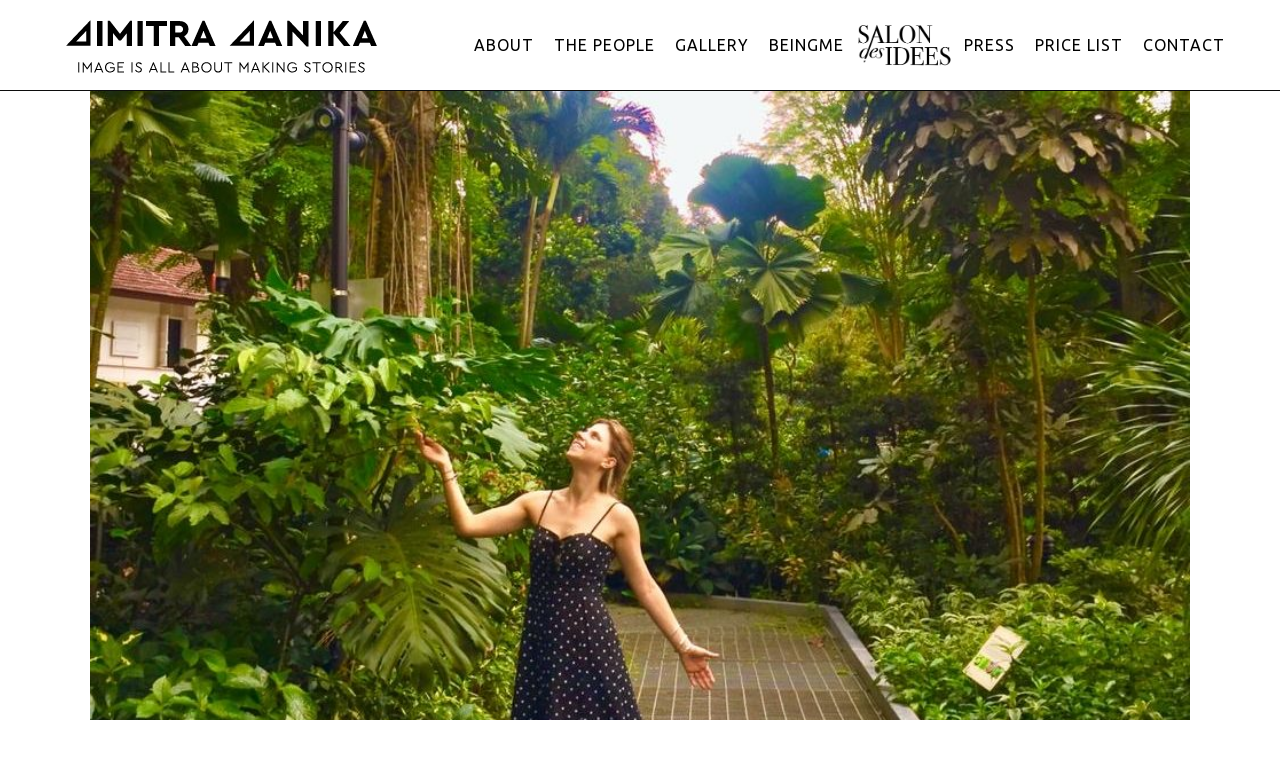

--- FILE ---
content_type: text/html; charset=UTF-8
request_url: https://www.dimitradanika.gr/2020/03/20/%CF%83%CF%84%CE%BF-%CF%83%CF%80%CE%AF%CF%84%CE%B9-%CE%BC%CE%B5-%CF%84%CE%B7-%CF%86%CE%B5%CF%81%CE%B5%CE%BD%CE%AF%CE%BA%CE%B7/
body_size: 27337
content:
<!DOCTYPE html>
<html lang="el">
<head>
	<meta charset="UTF-8" />
	
				<meta name="viewport" content="width=device-width,initial-scale=1,user-scalable=no">
		
            
                        <link rel="shortcut icon" type="image/x-icon" href="https://www.dimitradanika.gr/wp-content/uploads/2018/07/fav.png">
            <link rel="apple-touch-icon" href="https://www.dimitradanika.gr/wp-content/uploads/2018/07/fav.png"/>
        
	<link rel="profile" href="https://gmpg.org/xfn/11" />
	<link rel="pingback" href="https://www.dimitradanika.gr/xmlrpc.php" />

	<meta name='robots' content='index, follow, max-image-preview:large, max-snippet:-1, max-video-preview:-1' />
	<style>img:is([sizes="auto" i], [sizes^="auto," i]) { contain-intrinsic-size: 3000px 1500px }</style>
	
	<!-- This site is optimized with the Yoast SEO plugin v25.2 - https://yoast.com/wordpress/plugins/seo/ -->
	<title>Στο σπίτι με τη #Φερενίκη - dimitradanika.gr</title>
	<link rel="canonical" href="https://www.dimitradanika.gr/2020/03/20/στο-σπίτι-με-τη-φερενίκη/" />
	<meta property="og:locale" content="el_GR" />
	<meta property="og:type" content="article" />
	<meta property="og:title" content="Στο σπίτι με τη #Φερενίκη - dimitradanika.gr" />
	<meta property="og:description" content="«Tίποτε δεν αξίζει περισσότερο από το γέλιο. Είναι δύναμη του να μπορείς να γελάς, να αφήνεις τον εαυτό σου να νιώθει ελαφρύς. Η τραγωδία είναι το πιο γελοίο πράγμα.» Αυτά τα λόγια της Frida Cahlo, ηχούν σαν ένα επίκαιρο μήνυμα αισιοδοξίας που ταιριάζει όσο τίποτε..." />
	<meta property="og:url" content="https://www.dimitradanika.gr/2020/03/20/στο-σπίτι-με-τη-φερενίκη/" />
	<meta property="og:site_name" content="dimitradanika.gr" />
	<meta property="article:published_time" content="2020-03-20T15:11:05+00:00" />
	<meta property="article:modified_time" content="2020-03-20T15:22:37+00:00" />
	<meta property="og:image" content="https://www.dimitradanika.gr/wp-content/uploads/2020/03/d3a4b6bb-b3ce-49db-9faa-2875638360a0-e1584716983528.jpg" />
	<meta property="og:image:width" content="960" />
	<meta property="og:image:height" content="803" />
	<meta property="og:image:type" content="image/jpeg" />
	<meta name="author" content="adminas" />
	<meta name="twitter:card" content="summary_large_image" />
	<meta name="twitter:label1" content="Συντάχθηκε από" />
	<meta name="twitter:data1" content="adminas" />
	<script type="application/ld+json" class="yoast-schema-graph">{"@context":"https://schema.org","@graph":[{"@type":"WebPage","@id":"https://www.dimitradanika.gr/2020/03/20/%cf%83%cf%84%ce%bf-%cf%83%cf%80%ce%af%cf%84%ce%b9-%ce%bc%ce%b5-%cf%84%ce%b7-%cf%86%ce%b5%cf%81%ce%b5%ce%bd%ce%af%ce%ba%ce%b7/","url":"https://www.dimitradanika.gr/2020/03/20/%cf%83%cf%84%ce%bf-%cf%83%cf%80%ce%af%cf%84%ce%b9-%ce%bc%ce%b5-%cf%84%ce%b7-%cf%86%ce%b5%cf%81%ce%b5%ce%bd%ce%af%ce%ba%ce%b7/","name":"Στο σπίτι με τη #Φερενίκη - dimitradanika.gr","isPartOf":{"@id":"https://www.dimitradanika.gr/#website"},"primaryImageOfPage":{"@id":"https://www.dimitradanika.gr/2020/03/20/%cf%83%cf%84%ce%bf-%cf%83%cf%80%ce%af%cf%84%ce%b9-%ce%bc%ce%b5-%cf%84%ce%b7-%cf%86%ce%b5%cf%81%ce%b5%ce%bd%ce%af%ce%ba%ce%b7/#primaryimage"},"image":{"@id":"https://www.dimitradanika.gr/2020/03/20/%cf%83%cf%84%ce%bf-%cf%83%cf%80%ce%af%cf%84%ce%b9-%ce%bc%ce%b5-%cf%84%ce%b7-%cf%86%ce%b5%cf%81%ce%b5%ce%bd%ce%af%ce%ba%ce%b7/#primaryimage"},"thumbnailUrl":"https://www.dimitradanika.gr/wp-content/uploads/2020/03/d3a4b6bb-b3ce-49db-9faa-2875638360a0-e1584716983528.jpg","datePublished":"2020-03-20T15:11:05+00:00","dateModified":"2020-03-20T15:22:37+00:00","author":{"@id":"https://www.dimitradanika.gr/#/schema/person/4203e9acd4fe486e80cb6ab34c9741ec"},"breadcrumb":{"@id":"https://www.dimitradanika.gr/2020/03/20/%cf%83%cf%84%ce%bf-%cf%83%cf%80%ce%af%cf%84%ce%b9-%ce%bc%ce%b5-%cf%84%ce%b7-%cf%86%ce%b5%cf%81%ce%b5%ce%bd%ce%af%ce%ba%ce%b7/#breadcrumb"},"inLanguage":"el","potentialAction":[{"@type":"ReadAction","target":["https://www.dimitradanika.gr/2020/03/20/%cf%83%cf%84%ce%bf-%cf%83%cf%80%ce%af%cf%84%ce%b9-%ce%bc%ce%b5-%cf%84%ce%b7-%cf%86%ce%b5%cf%81%ce%b5%ce%bd%ce%af%ce%ba%ce%b7/"]}]},{"@type":"ImageObject","inLanguage":"el","@id":"https://www.dimitradanika.gr/2020/03/20/%cf%83%cf%84%ce%bf-%cf%83%cf%80%ce%af%cf%84%ce%b9-%ce%bc%ce%b5-%cf%84%ce%b7-%cf%86%ce%b5%cf%81%ce%b5%ce%bd%ce%af%ce%ba%ce%b7/#primaryimage","url":"https://www.dimitradanika.gr/wp-content/uploads/2020/03/d3a4b6bb-b3ce-49db-9faa-2875638360a0-e1584716983528.jpg","contentUrl":"https://www.dimitradanika.gr/wp-content/uploads/2020/03/d3a4b6bb-b3ce-49db-9faa-2875638360a0-e1584716983528.jpg","width":960,"height":803},{"@type":"BreadcrumbList","@id":"https://www.dimitradanika.gr/2020/03/20/%cf%83%cf%84%ce%bf-%cf%83%cf%80%ce%af%cf%84%ce%b9-%ce%bc%ce%b5-%cf%84%ce%b7-%cf%86%ce%b5%cf%81%ce%b5%ce%bd%ce%af%ce%ba%ce%b7/#breadcrumb","itemListElement":[{"@type":"ListItem","position":1,"name":"Home","item":"https://www.dimitradanika.gr/"},{"@type":"ListItem","position":2,"name":"Στο σπίτι με τη #Φερενίκη"}]},{"@type":"WebSite","@id":"https://www.dimitradanika.gr/#website","url":"https://www.dimitradanika.gr/","name":"dimitradanika.gr","description":"Image is all about making stories","potentialAction":[{"@type":"SearchAction","target":{"@type":"EntryPoint","urlTemplate":"https://www.dimitradanika.gr/?s={search_term_string}"},"query-input":{"@type":"PropertyValueSpecification","valueRequired":true,"valueName":"search_term_string"}}],"inLanguage":"el"},{"@type":"Person","@id":"https://www.dimitradanika.gr/#/schema/person/4203e9acd4fe486e80cb6ab34c9741ec","name":"adminas","image":{"@type":"ImageObject","inLanguage":"el","@id":"https://www.dimitradanika.gr/#/schema/person/image/","url":"https://secure.gravatar.com/avatar/83597134e808bdc3ba64c78f7280fb8a81d035ea953d77b9b959f0cdf3be4fa9?s=96&d=mm&r=g","contentUrl":"https://secure.gravatar.com/avatar/83597134e808bdc3ba64c78f7280fb8a81d035ea953d77b9b959f0cdf3be4fa9?s=96&d=mm&r=g","caption":"adminas"}}]}</script>
	<!-- / Yoast SEO plugin. -->


<link rel='dns-prefetch' href='//fonts.googleapis.com' />
<link rel="alternate" type="application/rss+xml" title="Ροή RSS &raquo; dimitradanika.gr" href="https://www.dimitradanika.gr/feed/" />
<link rel="alternate" type="application/rss+xml" title="Ροή Σχολίων &raquo; dimitradanika.gr" href="https://www.dimitradanika.gr/comments/feed/" />
<link rel="alternate" type="application/rss+xml" title="Ροή Σχολίων dimitradanika.gr &raquo; Στο σπίτι με τη #Φερενίκη" href="https://www.dimitradanika.gr/2020/03/20/%cf%83%cf%84%ce%bf-%cf%83%cf%80%ce%af%cf%84%ce%b9-%ce%bc%ce%b5-%cf%84%ce%b7-%cf%86%ce%b5%cf%81%ce%b5%ce%bd%ce%af%ce%ba%ce%b7/feed/" />
<script type="text/javascript">
/* <![CDATA[ */
window._wpemojiSettings = {"baseUrl":"https:\/\/s.w.org\/images\/core\/emoji\/15.1.0\/72x72\/","ext":".png","svgUrl":"https:\/\/s.w.org\/images\/core\/emoji\/15.1.0\/svg\/","svgExt":".svg","source":{"concatemoji":"https:\/\/www.dimitradanika.gr\/wp-includes\/js\/wp-emoji-release.min.js?ver=6.8.1"}};
/*! This file is auto-generated */
!function(i,n){var o,s,e;function c(e){try{var t={supportTests:e,timestamp:(new Date).valueOf()};sessionStorage.setItem(o,JSON.stringify(t))}catch(e){}}function p(e,t,n){e.clearRect(0,0,e.canvas.width,e.canvas.height),e.fillText(t,0,0);var t=new Uint32Array(e.getImageData(0,0,e.canvas.width,e.canvas.height).data),r=(e.clearRect(0,0,e.canvas.width,e.canvas.height),e.fillText(n,0,0),new Uint32Array(e.getImageData(0,0,e.canvas.width,e.canvas.height).data));return t.every(function(e,t){return e===r[t]})}function u(e,t,n){switch(t){case"flag":return n(e,"\ud83c\udff3\ufe0f\u200d\u26a7\ufe0f","\ud83c\udff3\ufe0f\u200b\u26a7\ufe0f")?!1:!n(e,"\ud83c\uddfa\ud83c\uddf3","\ud83c\uddfa\u200b\ud83c\uddf3")&&!n(e,"\ud83c\udff4\udb40\udc67\udb40\udc62\udb40\udc65\udb40\udc6e\udb40\udc67\udb40\udc7f","\ud83c\udff4\u200b\udb40\udc67\u200b\udb40\udc62\u200b\udb40\udc65\u200b\udb40\udc6e\u200b\udb40\udc67\u200b\udb40\udc7f");case"emoji":return!n(e,"\ud83d\udc26\u200d\ud83d\udd25","\ud83d\udc26\u200b\ud83d\udd25")}return!1}function f(e,t,n){var r="undefined"!=typeof WorkerGlobalScope&&self instanceof WorkerGlobalScope?new OffscreenCanvas(300,150):i.createElement("canvas"),a=r.getContext("2d",{willReadFrequently:!0}),o=(a.textBaseline="top",a.font="600 32px Arial",{});return e.forEach(function(e){o[e]=t(a,e,n)}),o}function t(e){var t=i.createElement("script");t.src=e,t.defer=!0,i.head.appendChild(t)}"undefined"!=typeof Promise&&(o="wpEmojiSettingsSupports",s=["flag","emoji"],n.supports={everything:!0,everythingExceptFlag:!0},e=new Promise(function(e){i.addEventListener("DOMContentLoaded",e,{once:!0})}),new Promise(function(t){var n=function(){try{var e=JSON.parse(sessionStorage.getItem(o));if("object"==typeof e&&"number"==typeof e.timestamp&&(new Date).valueOf()<e.timestamp+604800&&"object"==typeof e.supportTests)return e.supportTests}catch(e){}return null}();if(!n){if("undefined"!=typeof Worker&&"undefined"!=typeof OffscreenCanvas&&"undefined"!=typeof URL&&URL.createObjectURL&&"undefined"!=typeof Blob)try{var e="postMessage("+f.toString()+"("+[JSON.stringify(s),u.toString(),p.toString()].join(",")+"));",r=new Blob([e],{type:"text/javascript"}),a=new Worker(URL.createObjectURL(r),{name:"wpTestEmojiSupports"});return void(a.onmessage=function(e){c(n=e.data),a.terminate(),t(n)})}catch(e){}c(n=f(s,u,p))}t(n)}).then(function(e){for(var t in e)n.supports[t]=e[t],n.supports.everything=n.supports.everything&&n.supports[t],"flag"!==t&&(n.supports.everythingExceptFlag=n.supports.everythingExceptFlag&&n.supports[t]);n.supports.everythingExceptFlag=n.supports.everythingExceptFlag&&!n.supports.flag,n.DOMReady=!1,n.readyCallback=function(){n.DOMReady=!0}}).then(function(){return e}).then(function(){var e;n.supports.everything||(n.readyCallback(),(e=n.source||{}).concatemoji?t(e.concatemoji):e.wpemoji&&e.twemoji&&(t(e.twemoji),t(e.wpemoji)))}))}((window,document),window._wpemojiSettings);
/* ]]> */
</script>
<link rel='stylesheet' id='sbi_styles-css' href='https://www.dimitradanika.gr/wp-content/plugins/instagram-feed/css/sbi-styles.min.css?ver=6.9.1' type='text/css' media='all' />
<style id='wp-emoji-styles-inline-css' type='text/css'>

	img.wp-smiley, img.emoji {
		display: inline !important;
		border: none !important;
		box-shadow: none !important;
		height: 1em !important;
		width: 1em !important;
		margin: 0 0.07em !important;
		vertical-align: -0.1em !important;
		background: none !important;
		padding: 0 !important;
	}
</style>
<link rel='stylesheet' id='wp-block-library-css' href='https://www.dimitradanika.gr/wp-includes/css/dist/block-library/style.min.css?ver=6.8.1' type='text/css' media='all' />
<style id='classic-theme-styles-inline-css' type='text/css'>
/*! This file is auto-generated */
.wp-block-button__link{color:#fff;background-color:#32373c;border-radius:9999px;box-shadow:none;text-decoration:none;padding:calc(.667em + 2px) calc(1.333em + 2px);font-size:1.125em}.wp-block-file__button{background:#32373c;color:#fff;text-decoration:none}
</style>
<style id='global-styles-inline-css' type='text/css'>
:root{--wp--preset--aspect-ratio--square: 1;--wp--preset--aspect-ratio--4-3: 4/3;--wp--preset--aspect-ratio--3-4: 3/4;--wp--preset--aspect-ratio--3-2: 3/2;--wp--preset--aspect-ratio--2-3: 2/3;--wp--preset--aspect-ratio--16-9: 16/9;--wp--preset--aspect-ratio--9-16: 9/16;--wp--preset--color--black: #000000;--wp--preset--color--cyan-bluish-gray: #abb8c3;--wp--preset--color--white: #ffffff;--wp--preset--color--pale-pink: #f78da7;--wp--preset--color--vivid-red: #cf2e2e;--wp--preset--color--luminous-vivid-orange: #ff6900;--wp--preset--color--luminous-vivid-amber: #fcb900;--wp--preset--color--light-green-cyan: #7bdcb5;--wp--preset--color--vivid-green-cyan: #00d084;--wp--preset--color--pale-cyan-blue: #8ed1fc;--wp--preset--color--vivid-cyan-blue: #0693e3;--wp--preset--color--vivid-purple: #9b51e0;--wp--preset--gradient--vivid-cyan-blue-to-vivid-purple: linear-gradient(135deg,rgba(6,147,227,1) 0%,rgb(155,81,224) 100%);--wp--preset--gradient--light-green-cyan-to-vivid-green-cyan: linear-gradient(135deg,rgb(122,220,180) 0%,rgb(0,208,130) 100%);--wp--preset--gradient--luminous-vivid-amber-to-luminous-vivid-orange: linear-gradient(135deg,rgba(252,185,0,1) 0%,rgba(255,105,0,1) 100%);--wp--preset--gradient--luminous-vivid-orange-to-vivid-red: linear-gradient(135deg,rgba(255,105,0,1) 0%,rgb(207,46,46) 100%);--wp--preset--gradient--very-light-gray-to-cyan-bluish-gray: linear-gradient(135deg,rgb(238,238,238) 0%,rgb(169,184,195) 100%);--wp--preset--gradient--cool-to-warm-spectrum: linear-gradient(135deg,rgb(74,234,220) 0%,rgb(151,120,209) 20%,rgb(207,42,186) 40%,rgb(238,44,130) 60%,rgb(251,105,98) 80%,rgb(254,248,76) 100%);--wp--preset--gradient--blush-light-purple: linear-gradient(135deg,rgb(255,206,236) 0%,rgb(152,150,240) 100%);--wp--preset--gradient--blush-bordeaux: linear-gradient(135deg,rgb(254,205,165) 0%,rgb(254,45,45) 50%,rgb(107,0,62) 100%);--wp--preset--gradient--luminous-dusk: linear-gradient(135deg,rgb(255,203,112) 0%,rgb(199,81,192) 50%,rgb(65,88,208) 100%);--wp--preset--gradient--pale-ocean: linear-gradient(135deg,rgb(255,245,203) 0%,rgb(182,227,212) 50%,rgb(51,167,181) 100%);--wp--preset--gradient--electric-grass: linear-gradient(135deg,rgb(202,248,128) 0%,rgb(113,206,126) 100%);--wp--preset--gradient--midnight: linear-gradient(135deg,rgb(2,3,129) 0%,rgb(40,116,252) 100%);--wp--preset--font-size--small: 13px;--wp--preset--font-size--medium: 20px;--wp--preset--font-size--large: 36px;--wp--preset--font-size--x-large: 42px;--wp--preset--spacing--20: 0.44rem;--wp--preset--spacing--30: 0.67rem;--wp--preset--spacing--40: 1rem;--wp--preset--spacing--50: 1.5rem;--wp--preset--spacing--60: 2.25rem;--wp--preset--spacing--70: 3.38rem;--wp--preset--spacing--80: 5.06rem;--wp--preset--shadow--natural: 6px 6px 9px rgba(0, 0, 0, 0.2);--wp--preset--shadow--deep: 12px 12px 50px rgba(0, 0, 0, 0.4);--wp--preset--shadow--sharp: 6px 6px 0px rgba(0, 0, 0, 0.2);--wp--preset--shadow--outlined: 6px 6px 0px -3px rgba(255, 255, 255, 1), 6px 6px rgba(0, 0, 0, 1);--wp--preset--shadow--crisp: 6px 6px 0px rgba(0, 0, 0, 1);}:where(.is-layout-flex){gap: 0.5em;}:where(.is-layout-grid){gap: 0.5em;}body .is-layout-flex{display: flex;}.is-layout-flex{flex-wrap: wrap;align-items: center;}.is-layout-flex > :is(*, div){margin: 0;}body .is-layout-grid{display: grid;}.is-layout-grid > :is(*, div){margin: 0;}:where(.wp-block-columns.is-layout-flex){gap: 2em;}:where(.wp-block-columns.is-layout-grid){gap: 2em;}:where(.wp-block-post-template.is-layout-flex){gap: 1.25em;}:where(.wp-block-post-template.is-layout-grid){gap: 1.25em;}.has-black-color{color: var(--wp--preset--color--black) !important;}.has-cyan-bluish-gray-color{color: var(--wp--preset--color--cyan-bluish-gray) !important;}.has-white-color{color: var(--wp--preset--color--white) !important;}.has-pale-pink-color{color: var(--wp--preset--color--pale-pink) !important;}.has-vivid-red-color{color: var(--wp--preset--color--vivid-red) !important;}.has-luminous-vivid-orange-color{color: var(--wp--preset--color--luminous-vivid-orange) !important;}.has-luminous-vivid-amber-color{color: var(--wp--preset--color--luminous-vivid-amber) !important;}.has-light-green-cyan-color{color: var(--wp--preset--color--light-green-cyan) !important;}.has-vivid-green-cyan-color{color: var(--wp--preset--color--vivid-green-cyan) !important;}.has-pale-cyan-blue-color{color: var(--wp--preset--color--pale-cyan-blue) !important;}.has-vivid-cyan-blue-color{color: var(--wp--preset--color--vivid-cyan-blue) !important;}.has-vivid-purple-color{color: var(--wp--preset--color--vivid-purple) !important;}.has-black-background-color{background-color: var(--wp--preset--color--black) !important;}.has-cyan-bluish-gray-background-color{background-color: var(--wp--preset--color--cyan-bluish-gray) !important;}.has-white-background-color{background-color: var(--wp--preset--color--white) !important;}.has-pale-pink-background-color{background-color: var(--wp--preset--color--pale-pink) !important;}.has-vivid-red-background-color{background-color: var(--wp--preset--color--vivid-red) !important;}.has-luminous-vivid-orange-background-color{background-color: var(--wp--preset--color--luminous-vivid-orange) !important;}.has-luminous-vivid-amber-background-color{background-color: var(--wp--preset--color--luminous-vivid-amber) !important;}.has-light-green-cyan-background-color{background-color: var(--wp--preset--color--light-green-cyan) !important;}.has-vivid-green-cyan-background-color{background-color: var(--wp--preset--color--vivid-green-cyan) !important;}.has-pale-cyan-blue-background-color{background-color: var(--wp--preset--color--pale-cyan-blue) !important;}.has-vivid-cyan-blue-background-color{background-color: var(--wp--preset--color--vivid-cyan-blue) !important;}.has-vivid-purple-background-color{background-color: var(--wp--preset--color--vivid-purple) !important;}.has-black-border-color{border-color: var(--wp--preset--color--black) !important;}.has-cyan-bluish-gray-border-color{border-color: var(--wp--preset--color--cyan-bluish-gray) !important;}.has-white-border-color{border-color: var(--wp--preset--color--white) !important;}.has-pale-pink-border-color{border-color: var(--wp--preset--color--pale-pink) !important;}.has-vivid-red-border-color{border-color: var(--wp--preset--color--vivid-red) !important;}.has-luminous-vivid-orange-border-color{border-color: var(--wp--preset--color--luminous-vivid-orange) !important;}.has-luminous-vivid-amber-border-color{border-color: var(--wp--preset--color--luminous-vivid-amber) !important;}.has-light-green-cyan-border-color{border-color: var(--wp--preset--color--light-green-cyan) !important;}.has-vivid-green-cyan-border-color{border-color: var(--wp--preset--color--vivid-green-cyan) !important;}.has-pale-cyan-blue-border-color{border-color: var(--wp--preset--color--pale-cyan-blue) !important;}.has-vivid-cyan-blue-border-color{border-color: var(--wp--preset--color--vivid-cyan-blue) !important;}.has-vivid-purple-border-color{border-color: var(--wp--preset--color--vivid-purple) !important;}.has-vivid-cyan-blue-to-vivid-purple-gradient-background{background: var(--wp--preset--gradient--vivid-cyan-blue-to-vivid-purple) !important;}.has-light-green-cyan-to-vivid-green-cyan-gradient-background{background: var(--wp--preset--gradient--light-green-cyan-to-vivid-green-cyan) !important;}.has-luminous-vivid-amber-to-luminous-vivid-orange-gradient-background{background: var(--wp--preset--gradient--luminous-vivid-amber-to-luminous-vivid-orange) !important;}.has-luminous-vivid-orange-to-vivid-red-gradient-background{background: var(--wp--preset--gradient--luminous-vivid-orange-to-vivid-red) !important;}.has-very-light-gray-to-cyan-bluish-gray-gradient-background{background: var(--wp--preset--gradient--very-light-gray-to-cyan-bluish-gray) !important;}.has-cool-to-warm-spectrum-gradient-background{background: var(--wp--preset--gradient--cool-to-warm-spectrum) !important;}.has-blush-light-purple-gradient-background{background: var(--wp--preset--gradient--blush-light-purple) !important;}.has-blush-bordeaux-gradient-background{background: var(--wp--preset--gradient--blush-bordeaux) !important;}.has-luminous-dusk-gradient-background{background: var(--wp--preset--gradient--luminous-dusk) !important;}.has-pale-ocean-gradient-background{background: var(--wp--preset--gradient--pale-ocean) !important;}.has-electric-grass-gradient-background{background: var(--wp--preset--gradient--electric-grass) !important;}.has-midnight-gradient-background{background: var(--wp--preset--gradient--midnight) !important;}.has-small-font-size{font-size: var(--wp--preset--font-size--small) !important;}.has-medium-font-size{font-size: var(--wp--preset--font-size--medium) !important;}.has-large-font-size{font-size: var(--wp--preset--font-size--large) !important;}.has-x-large-font-size{font-size: var(--wp--preset--font-size--x-large) !important;}
:where(.wp-block-post-template.is-layout-flex){gap: 1.25em;}:where(.wp-block-post-template.is-layout-grid){gap: 1.25em;}
:where(.wp-block-columns.is-layout-flex){gap: 2em;}:where(.wp-block-columns.is-layout-grid){gap: 2em;}
:root :where(.wp-block-pullquote){font-size: 1.5em;line-height: 1.6;}
</style>
<link rel='stylesheet' id='dnd-upload-cf7-css' href='https://www.dimitradanika.gr/wp-content/plugins/drag-and-drop-multiple-file-upload-contact-form-7/assets/css/dnd-upload-cf7.css?ver=1.3.8.9' type='text/css' media='all' />
<link rel='stylesheet' id='contact-form-7-css' href='https://www.dimitradanika.gr/wp-content/plugins/contact-form-7/includes/css/styles.css?ver=6.0.6' type='text/css' media='all' />
<link rel='stylesheet' id='mediaelement-css' href='https://www.dimitradanika.gr/wp-includes/js/mediaelement/mediaelementplayer-legacy.min.css?ver=4.2.17' type='text/css' media='all' />
<link rel='stylesheet' id='wp-mediaelement-css' href='https://www.dimitradanika.gr/wp-includes/js/mediaelement/wp-mediaelement.min.css?ver=6.8.1' type='text/css' media='all' />
<link rel='stylesheet' id='bridge-default-style-css' href='https://www.dimitradanika.gr/wp-content/themes/bridge/style.css?ver=6.8.1' type='text/css' media='all' />
<link rel='stylesheet' id='bridge-qode-font_awesome-css' href='https://www.dimitradanika.gr/wp-content/themes/bridge/css/font-awesome/css/font-awesome.min.css?ver=6.8.1' type='text/css' media='all' />
<link rel='stylesheet' id='bridge-qode-font_elegant-css' href='https://www.dimitradanika.gr/wp-content/themes/bridge/css/elegant-icons/style.min.css?ver=6.8.1' type='text/css' media='all' />
<link rel='stylesheet' id='bridge-qode-linea_icons-css' href='https://www.dimitradanika.gr/wp-content/themes/bridge/css/linea-icons/style.css?ver=6.8.1' type='text/css' media='all' />
<link rel='stylesheet' id='bridge-qode-dripicons-css' href='https://www.dimitradanika.gr/wp-content/themes/bridge/css/dripicons/dripicons.css?ver=6.8.1' type='text/css' media='all' />
<link rel='stylesheet' id='bridge-qode-kiko-css' href='https://www.dimitradanika.gr/wp-content/themes/bridge/css/kiko/kiko-all.css?ver=6.8.1' type='text/css' media='all' />
<link rel='stylesheet' id='bridge-qode-font_awesome_5-css' href='https://www.dimitradanika.gr/wp-content/themes/bridge/css/font-awesome-5/css/font-awesome-5.min.css?ver=6.8.1' type='text/css' media='all' />
<link rel='stylesheet' id='bridge-stylesheet-css' href='https://www.dimitradanika.gr/wp-content/themes/bridge/css/stylesheet.min.css?ver=6.8.1' type='text/css' media='all' />
<style id='bridge-stylesheet-inline-css' type='text/css'>
   .postid-1934.disabled_footer_top .footer_top_holder, .postid-1934.disabled_footer_bottom .footer_bottom_holder { display: none;}


</style>
<link rel='stylesheet' id='bridge-print-css' href='https://www.dimitradanika.gr/wp-content/themes/bridge/css/print.css?ver=6.8.1' type='text/css' media='all' />
<link rel='stylesheet' id='bridge-style-dynamic-css' href='https://www.dimitradanika.gr/wp-content/themes/bridge/css/style_dynamic_callback.php?ver=6.8.1' type='text/css' media='all' />
<link rel='stylesheet' id='bridge-responsive-css' href='https://www.dimitradanika.gr/wp-content/themes/bridge/css/responsive.min.css?ver=6.8.1' type='text/css' media='all' />
<link rel='stylesheet' id='bridge-style-dynamic-responsive-css' href='https://www.dimitradanika.gr/wp-content/themes/bridge/css/style_dynamic_responsive_callback.php?ver=6.8.1' type='text/css' media='all' />
<style id='bridge-style-dynamic-responsive-inline-css' type='text/css'>
.q_icon_with_title .icon_text_inner {
    padding: 0 0 6px;
}

.footer_top h5 {
    margin: 0 0 33px;
}

.qode-instagram-feed li {
    padding: 0 2px!important;
    margin: 0 0 4px!important;
}

.q_icon_with_title .icon_title_holder {
    margin: 0 0 6px;
}

.qode-advanced-pricing-list .qode-apl-item {
    margin-bottom: 16px;
}

.qode-advanced-pricing-list .qode-apl-item .qode-apl-item-bottom .qode-apl-item-description{
    font-size: 13px;
}

nav.main_menu ul li a span.underline_dash{
bottom: -10%; 
}

header:not(.with_hover_bg_color) nav.main_menu>ul>li:hover>a{
    opacity: 1;
}


.testimonials_holder .flex-direction-nav a{
    border: none;
}

.error404 .content{
    margin-top: 100px;
}

.error404 .page_not_found p {
    padding: 0 15%;
}


.title.title_size_large h1 {
    font-size: 50px !important;
}
.error404 .title.title_size_large h1{
    margin-top: 35px;
}

.single-post .entry_date {
  background: #000 !important;
  color: #fff !important;
  padding: 8px;
}

footer h5 {
  font-weight: 400;
}

.page-id-330 .post_text_inner,
.post_text .post_text_inner{
background: #f5f5f5 !important;
}
.single-post .post_text .post_text_inner {
background: #fff !important;
}
.page-id-330 .content_top_margin_none {
margin-top: 50px !important;
}

.page-id-330 h5.entry_title a {
font-weight: bold !important;
}


.portfolio_images a img {
  margin: 0 auto !important;
  display: block;
  margin-bottom: 15px !important;
}

.portfolio_navigation .portfolio_prev a i, .portfolio_navigation .portfolio_next a i, .portfolio_navigation .portfolio_button a {
  color: #000 !important;
}

.portfolio_navigation .portfolio_prev a:hover, .portfolio_navigation .portfolio_next a:hover{
  background: #000;
border-color: #000;
}

.portfolio_navigation .portfolio_prev a:hover i, .portfolio_navigation .portfolio_next a:hover i{
color: #fff !important;
}
.portfolio_navigation .portfolio_prev a, .portfolio_navigation .portfolio_next a {
border-color: #000;
}

.entry_date {
  display: none;
}
.category_desc{
    text-align: center;
    margin-bottom: 35px;
}

.category-people-glykes-istories .title {
  height: 140px !important;
}

.mobile_menu a {
  text-transform: uppercase !important;
}


button.slick-next {
  margin-right: 25px !important;
}

button.slick-prev {
  margin-left: 25px !important;
}

.wpcf7-submit:hover {
  color: #fff !important;
}

@media (min-width:1001px) {
.show-mobile{display:none;}
}

@media (max-width:575px) {
  .category .title_holder h1 span {
    line-height: 50px !important;
  }
}

</style>
<link rel='stylesheet' id='js_composer_front-css' href='https://www.dimitradanika.gr/wp-content/plugins/js_composer/assets/css/js_composer.min.css?ver=8.4.1' type='text/css' media='all' />
<link rel='stylesheet' id='bridge-style-handle-google-fonts-css' href='https://fonts.googleapis.com/css?family=Raleway%3A100%2C200%2C300%2C400%2C500%2C600%2C700%2C800%2C900%2C100italic%2C300italic%2C400italic%2C700italic%7CUbuntu%3A100%2C200%2C300%2C400%2C500%2C600%2C700%2C800%2C900%2C100italic%2C300italic%2C400italic%2C700italic%7CPoppins%3A100%2C200%2C300%2C400%2C500%2C600%2C700%2C800%2C900%2C100italic%2C300italic%2C400italic%2C700italic%7CMontserrat%3A100%2C200%2C300%2C400%2C500%2C600%2C700%2C800%2C900%2C100italic%2C300italic%2C400italic%2C700italic&#038;subset=latin%2Clatin-ext&#038;ver=1.0.0' type='text/css' media='all' />
<link rel='stylesheet' id='bridge-core-dashboard-style-css' href='https://www.dimitradanika.gr/wp-content/plugins/bridge-core/modules/core-dashboard/assets/css/core-dashboard.min.css?ver=6.8.1' type='text/css' media='all' />
<link rel='stylesheet' id='childstyle-css' href='https://www.dimitradanika.gr/wp-content/themes/bridge-child/style.css?ver=6.8.1' type='text/css' media='all' />
<link rel='stylesheet' id='bsf-Defaults-css' href='https://www.dimitradanika.gr/wp-content/uploads/smile_fonts/Defaults/Defaults.css?ver=3.20.3' type='text/css' media='all' />
<script type="text/javascript" src="https://www.dimitradanika.gr/wp-includes/js/jquery/jquery.min.js?ver=3.7.1" id="jquery-core-js"></script>
<script type="text/javascript" src="https://www.dimitradanika.gr/wp-includes/js/jquery/jquery-migrate.min.js?ver=3.4.1" id="jquery-migrate-js"></script>
<script type="text/javascript" src="//www.dimitradanika.gr/wp-content/plugins/revslider/sr6/assets/js/rbtools.min.js?ver=6.7.29" async id="tp-tools-js"></script>
<script type="text/javascript" src="//www.dimitradanika.gr/wp-content/plugins/revslider/sr6/assets/js/rs6.min.js?ver=6.7.32" async id="revmin-js"></script>
<script></script><link rel="https://api.w.org/" href="https://www.dimitradanika.gr/wp-json/" /><link rel="alternate" title="JSON" type="application/json" href="https://www.dimitradanika.gr/wp-json/wp/v2/posts/1934" /><link rel="EditURI" type="application/rsd+xml" title="RSD" href="https://www.dimitradanika.gr/xmlrpc.php?rsd" />
<meta name="generator" content="WordPress 6.8.1" />
<link rel='shortlink' href='https://www.dimitradanika.gr/?p=1934' />
<link rel="alternate" title="oEmbed (JSON)" type="application/json+oembed" href="https://www.dimitradanika.gr/wp-json/oembed/1.0/embed?url=https%3A%2F%2Fwww.dimitradanika.gr%2F2020%2F03%2F20%2F%25cf%2583%25cf%2584%25ce%25bf-%25cf%2583%25cf%2580%25ce%25af%25cf%2584%25ce%25b9-%25ce%25bc%25ce%25b5-%25cf%2584%25ce%25b7-%25cf%2586%25ce%25b5%25cf%2581%25ce%25b5%25ce%25bd%25ce%25af%25ce%25ba%25ce%25b7%2F" />
<link rel="alternate" title="oEmbed (XML)" type="text/xml+oembed" href="https://www.dimitradanika.gr/wp-json/oembed/1.0/embed?url=https%3A%2F%2Fwww.dimitradanika.gr%2F2020%2F03%2F20%2F%25cf%2583%25cf%2584%25ce%25bf-%25cf%2583%25cf%2580%25ce%25af%25cf%2584%25ce%25b9-%25ce%25bc%25ce%25b5-%25cf%2584%25ce%25b7-%25cf%2586%25ce%25b5%25cf%2581%25ce%25b5%25ce%25bd%25ce%25af%25ce%25ba%25ce%25b7%2F&#038;format=xml" />
<!-- Global site tag (gtag.js) - Google Analytics -->
<script async src="https://www.googletagmanager.com/gtag/js?id=UA-50836101-59"></script>
<script>
  window.dataLayer = window.dataLayer || [];
  function gtag(){dataLayer.push(arguments);}
  gtag('js', new Date());

  gtag('config', 'UA-50836101-59');
</script>

<meta name="keywords" content="bob cut, curtain bangs, blonde hair, ginger hair, τασεις στα μαλλια, τασεις στα μαλλια 22, hair care, color paint, ballayage, hair expert, color expert, hair cut, κουρεμα σε σγουρα μαλλια, undercut, pixxie cut, women care, women power, curly hair, curls, selfcare, chocolate ballayage, short hair, bangs, αφελειες, make over, hairtranformation, βαφη μαλλιων" /><style type="text/css">.recentcomments a{display:inline !important;padding:0 !important;margin:0 !important;}</style><meta name="generator" content="Powered by WPBakery Page Builder - drag and drop page builder for WordPress."/>
<meta name="generator" content="Powered by Slider Revolution 6.7.32 - responsive, Mobile-Friendly Slider Plugin for WordPress with comfortable drag and drop interface." />
	<!-- Facebook Pixel Code -->
		<script>
		!function(f,b,e,v,n,t,s)
		{if(f.fbq)return;n=f.fbq=function(){n.callMethod?
		n.callMethod.apply(n,arguments):n.queue.push(arguments)};
		if(!f._fbq)f._fbq=n;n.push=n;n.loaded=!0;n.version='2.0';
		n.queue=[];t=b.createElement(e);t.async=!0;
		t.src=v;s=b.getElementsByTagName(e)[0];
		s.parentNode.insertBefore(t,s)}(window,document,'script',
		'https://connect.facebook.net/en_US/fbevents.js');
		fbq('init', '884891242254070'); 
		fbq('track', 'PageView');
		</script>
		<noscript>
		<img height="1" width="1" 
		src="https://www.facebook.com/tr?id=884891242254070&ev=PageView
		&noscript=1"/>
		</noscript>
	<!-- End Facebook Pixel Code -->
    <script>function setREVStartSize(e){
			//window.requestAnimationFrame(function() {
				window.RSIW = window.RSIW===undefined ? window.innerWidth : window.RSIW;
				window.RSIH = window.RSIH===undefined ? window.innerHeight : window.RSIH;
				try {
					var pw = document.getElementById(e.c).parentNode.offsetWidth,
						newh;
					pw = pw===0 || isNaN(pw) || (e.l=="fullwidth" || e.layout=="fullwidth") ? window.RSIW : pw;
					e.tabw = e.tabw===undefined ? 0 : parseInt(e.tabw);
					e.thumbw = e.thumbw===undefined ? 0 : parseInt(e.thumbw);
					e.tabh = e.tabh===undefined ? 0 : parseInt(e.tabh);
					e.thumbh = e.thumbh===undefined ? 0 : parseInt(e.thumbh);
					e.tabhide = e.tabhide===undefined ? 0 : parseInt(e.tabhide);
					e.thumbhide = e.thumbhide===undefined ? 0 : parseInt(e.thumbhide);
					e.mh = e.mh===undefined || e.mh=="" || e.mh==="auto" ? 0 : parseInt(e.mh,0);
					if(e.layout==="fullscreen" || e.l==="fullscreen")
						newh = Math.max(e.mh,window.RSIH);
					else{
						e.gw = Array.isArray(e.gw) ? e.gw : [e.gw];
						for (var i in e.rl) if (e.gw[i]===undefined || e.gw[i]===0) e.gw[i] = e.gw[i-1];
						e.gh = e.el===undefined || e.el==="" || (Array.isArray(e.el) && e.el.length==0)? e.gh : e.el;
						e.gh = Array.isArray(e.gh) ? e.gh : [e.gh];
						for (var i in e.rl) if (e.gh[i]===undefined || e.gh[i]===0) e.gh[i] = e.gh[i-1];
											
						var nl = new Array(e.rl.length),
							ix = 0,
							sl;
						e.tabw = e.tabhide>=pw ? 0 : e.tabw;
						e.thumbw = e.thumbhide>=pw ? 0 : e.thumbw;
						e.tabh = e.tabhide>=pw ? 0 : e.tabh;
						e.thumbh = e.thumbhide>=pw ? 0 : e.thumbh;
						for (var i in e.rl) nl[i] = e.rl[i]<window.RSIW ? 0 : e.rl[i];
						sl = nl[0];
						for (var i in nl) if (sl>nl[i] && nl[i]>0) { sl = nl[i]; ix=i;}
						var m = pw>(e.gw[ix]+e.tabw+e.thumbw) ? 1 : (pw-(e.tabw+e.thumbw)) / (e.gw[ix]);
						newh =  (e.gh[ix] * m) + (e.tabh + e.thumbh);
					}
					var el = document.getElementById(e.c);
					if (el!==null && el) el.style.height = newh+"px";
					el = document.getElementById(e.c+"_wrapper");
					if (el!==null && el) {
						el.style.height = newh+"px";
						el.style.display = "block";
					}
				} catch(e){
					console.log("Failure at Presize of Slider:" + e)
				}
			//});
		  };</script>
		<style type="text/css" id="wp-custom-css">
			.page-template-blog-salon-des-idees .title_subtitle_holder,
.page-template-blog-salon-des-idees .title_holder,
.page-template-blog-salon-des-idees .title_size_large  {
display: none !important;
}		</style>
		<noscript><style> .wpb_animate_when_almost_visible { opacity: 1; }</style></noscript></head>

<body class="wp-singular post-template-default single single-post postid-1934 single-format-standard wp-theme-bridge wp-child-theme-bridge-child bridge-core-3.3.3  qode_grid_1300 qode-child-theme-ver-1.0.0 qode-theme-ver-30.8.7.1 qode-theme-bridge qode_advanced_footer_responsive_1000 wpb-js-composer js-comp-ver-8.4.1 vc_responsive" itemscope itemtype="http://schema.org/WebPage">




<div class="wrapper">
	<div class="wrapper_inner">

    
		<!-- Google Analytics start -->
				<!-- Google Analytics end -->

		
	<header class=" scroll_header_top_area  regular with_border page_header">
    <div class="header_inner clearfix">
                <div class="header_top_bottom_holder">
            
            <div class="header_bottom clearfix" style=' background-color:rgba(255, 255, 255, 1);' >
                
                            <div class="header_inner_left">
                                									<div class="mobile_menu_button">
		<span>
			<i class="qode_icon_font_awesome fa fa-bars " ></i>		</span>
	</div>
                                <div class="logo_wrapper" >
	<div class="q_logo">
		<a itemprop="url" href="https://www.dimitradanika.gr/" >
             <img itemprop="image" class="normal" src="https://www.dimitradanika.gr/wp-content/uploads/2018/09/dd-logo.png" alt="Logo"> 			 <img itemprop="image" class="light" src="https://www.dimitradanika.gr/wp-content/themes/bridge/img/logo.png" alt="Logo"/> 			 <img itemprop="image" class="dark" src="https://www.dimitradanika.gr/wp-content/themes/bridge/img/logo_black.png" alt="Logo"/> 			 <img itemprop="image" class="sticky" src="https://www.dimitradanika.gr/wp-content/themes/bridge/img/logo_black.png" alt="Logo"/> 			 <img itemprop="image" class="mobile" src="https://www.dimitradanika.gr/wp-content/uploads/2018/09/dd-logo.png" alt="Logo"/> 					</a>
	</div>
	</div>                                                            </div>
                                                                    <div class="header_inner_right">
                                        <div class="side_menu_button_wrapper right">
                                                                                                                                    <div class="side_menu_button">
                                                                                                                                                
                                            </div>
                                        </div>
                                    </div>
                                
                                
                                <nav class="main_menu drop_down right">
                                    <ul id="menu-main-menu" class=""><li id="nav-menu-item-954" class="menu-item menu-item-type-post_type menu-item-object-page  narrow"><a href="https://www.dimitradanika.gr/about/" class=""><i class="menu_icon blank fa"></i><span>About<span class="underline_dash"></span></span><span class="plus"></span></a></li>
<li id="nav-menu-item-956" class="menu-item menu-item-type-post_type menu-item-object-page  narrow"><a href="https://www.dimitradanika.gr/team/" class=""><i class="menu_icon blank fa"></i><span>The People<span class="underline_dash"></span></span><span class="plus"></span></a></li>
<li id="nav-menu-item-364" class="menu-item menu-item-type-post_type menu-item-object-page  narrow"><a href="https://www.dimitradanika.gr/gallery/" class=""><i class="menu_icon blank fa"></i><span>GALLERY<span class="underline_dash"></span></span><span class="plus"></span></a></li>
<li id="nav-menu-item-840" class="menu-item menu-item-type-post_type menu-item-object-page  narrow"><a href="https://www.dimitradanika.gr/beingme/" class=""><i class="menu_icon blank fa"></i><span>BeingMe<span class="underline_dash"></span></span><span class="plus"></span></a></li>
<li id="nav-menu-item-1560" class="salon-des-idees menu-item menu-item-type-post_type menu-item-object-page menu-item-has-children  has_sub narrow"><a href="https://www.dimitradanika.gr/salon-des-idees/" class=""><i class="menu_icon blank fa"></i><span>Salon des Idees<span class="underline_dash"></span></span><span class="plus"></span></a>
<div class="second"><div class="inner"><ul>
	<li id="nav-menu-item-1831" class="menu-item menu-item-type-taxonomy menu-item-object-category "><a href="https://www.dimitradanika.gr/category/salon-des-idees/fashion-and-style/" class=""><i class="menu_icon blank fa"></i><span>Hai (e)r Trends</span><span class="plus"></span></a></li>
	<li id="nav-menu-item-1835" class="menu-item menu-item-type-taxonomy menu-item-object-category "><a href="https://www.dimitradanika.gr/category/salon-des-idees/hair-and-beauty-world/" class=""><i class="menu_icon blank fa"></i><span>Hai (e)r Beauty</span><span class="plus"></span></a></li>
	<li id="nav-menu-item-1836" class="menu-item menu-item-type-taxonomy menu-item-object-category current-post-ancestor current-menu-parent current-post-parent menu-item-has-children sub"><a href="https://www.dimitradanika.gr/category/salon-des-idees/life/" class=""><i class="menu_icon blank fa"></i><span>Hai (e)r Life</span><span class="plus"></span><i class="q_menu_arrow fa fa-angle-right"></i></a>
	<ul>
		<li id="nav-menu-item-1839" class="menu-item menu-item-type-taxonomy menu-item-object-category "><a href="https://www.dimitradanika.gr/category/salon-des-idees/life/dimitras-classics/" class=""><i class="menu_icon blank fa"></i><span>Dimitra’s Classics</span><span class="plus"></span></a></li>
	</ul>
</li>
	<li id="nav-menu-item-1837" class="menu-item menu-item-type-taxonomy menu-item-object-category "><a href="https://www.dimitradanika.gr/category/salon-des-idees/well-being/" class=""><i class="menu_icon blank fa"></i><span>Well Hai (e)r Being</span><span class="plus"></span></a></li>
</ul></div></div>
</li>
<li id="nav-menu-item-984" class="menu-item menu-item-type-post_type menu-item-object-page  narrow"><a href="https://www.dimitradanika.gr/press/" class=""><i class="menu_icon blank fa"></i><span>Press<span class="underline_dash"></span></span><span class="plus"></span></a></li>
<li id="nav-menu-item-2992" class="menu-item menu-item-type-post_type menu-item-object-page  narrow"><a href="https://www.dimitradanika.gr/pricelist/" class=""><i class="menu_icon blank fa"></i><span>Price List<span class="underline_dash"></span></span><span class="plus"></span></a></li>
<li id="nav-menu-item-958" class="menu-item menu-item-type-post_type menu-item-object-page  narrow"><a href="https://www.dimitradanika.gr/epikoinonia/" class=""><i class="menu_icon blank fa"></i><span>Contact<span class="underline_dash"></span></span><span class="plus"></span></a></li>
</ul>                                </nav>
                                							    <nav class="mobile_menu">
	<ul id="menu-main-menu-1" class=""><li id="mobile-menu-item-954" class="menu-item menu-item-type-post_type menu-item-object-page "><a href="https://www.dimitradanika.gr/about/" class=""><span>About</span></a><span class="mobile_arrow"><i class="fa fa-angle-right"></i><i class="fa fa-angle-down"></i></span></li>
<li id="mobile-menu-item-956" class="menu-item menu-item-type-post_type menu-item-object-page "><a href="https://www.dimitradanika.gr/team/" class=""><span>The People</span></a><span class="mobile_arrow"><i class="fa fa-angle-right"></i><i class="fa fa-angle-down"></i></span></li>
<li id="mobile-menu-item-364" class="menu-item menu-item-type-post_type menu-item-object-page "><a href="https://www.dimitradanika.gr/gallery/" class=""><span>GALLERY</span></a><span class="mobile_arrow"><i class="fa fa-angle-right"></i><i class="fa fa-angle-down"></i></span></li>
<li id="mobile-menu-item-840" class="menu-item menu-item-type-post_type menu-item-object-page "><a href="https://www.dimitradanika.gr/beingme/" class=""><span>BeingMe</span></a><span class="mobile_arrow"><i class="fa fa-angle-right"></i><i class="fa fa-angle-down"></i></span></li>
<li id="mobile-menu-item-1560" class="salon-des-idees menu-item menu-item-type-post_type menu-item-object-page menu-item-has-children  has_sub"><a href="https://www.dimitradanika.gr/salon-des-idees/" class=""><span>Salon des Idees</span></a><span class="mobile_arrow"><i class="fa fa-angle-right"></i><i class="fa fa-angle-down"></i></span>
<ul class="sub_menu">
	<li id="mobile-menu-item-1831" class="menu-item menu-item-type-taxonomy menu-item-object-category "><a href="https://www.dimitradanika.gr/category/salon-des-idees/fashion-and-style/" class=""><span>Hai (e)r Trends</span></a><span class="mobile_arrow"><i class="fa fa-angle-right"></i><i class="fa fa-angle-down"></i></span></li>
	<li id="mobile-menu-item-1835" class="menu-item menu-item-type-taxonomy menu-item-object-category "><a href="https://www.dimitradanika.gr/category/salon-des-idees/hair-and-beauty-world/" class=""><span>Hai (e)r Beauty</span></a><span class="mobile_arrow"><i class="fa fa-angle-right"></i><i class="fa fa-angle-down"></i></span></li>
	<li id="mobile-menu-item-1836" class="menu-item menu-item-type-taxonomy menu-item-object-category current-post-ancestor current-menu-parent current-post-parent menu-item-has-children  has_sub"><a href="https://www.dimitradanika.gr/category/salon-des-idees/life/" class=""><span>Hai (e)r Life</span></a><span class="mobile_arrow"><i class="fa fa-angle-right"></i><i class="fa fa-angle-down"></i></span>
	<ul class="sub_menu">
		<li id="mobile-menu-item-1839" class="menu-item menu-item-type-taxonomy menu-item-object-category "><a href="https://www.dimitradanika.gr/category/salon-des-idees/life/dimitras-classics/" class=""><span>Dimitra’s Classics</span></a><span class="mobile_arrow"><i class="fa fa-angle-right"></i><i class="fa fa-angle-down"></i></span></li>
	</ul>
</li>
	<li id="mobile-menu-item-1837" class="menu-item menu-item-type-taxonomy menu-item-object-category "><a href="https://www.dimitradanika.gr/category/salon-des-idees/well-being/" class=""><span>Well Hai (e)r Being</span></a><span class="mobile_arrow"><i class="fa fa-angle-right"></i><i class="fa fa-angle-down"></i></span></li>
</ul>
</li>
<li id="mobile-menu-item-984" class="menu-item menu-item-type-post_type menu-item-object-page "><a href="https://www.dimitradanika.gr/press/" class=""><span>Press</span></a><span class="mobile_arrow"><i class="fa fa-angle-right"></i><i class="fa fa-angle-down"></i></span></li>
<li id="mobile-menu-item-2992" class="menu-item menu-item-type-post_type menu-item-object-page "><a href="https://www.dimitradanika.gr/pricelist/" class=""><span>Price List</span></a><span class="mobile_arrow"><i class="fa fa-angle-right"></i><i class="fa fa-angle-down"></i></span></li>
<li id="mobile-menu-item-958" class="menu-item menu-item-type-post_type menu-item-object-page "><a href="https://www.dimitradanika.gr/epikoinonia/" class=""><span>Contact</span></a><span class="mobile_arrow"><i class="fa fa-angle-right"></i><i class="fa fa-angle-down"></i></span></li>
</ul></nav>                                                </div>
            </div>
        </div>
</header>	<a id="back_to_top" href="#">
        <span class="fa-stack">
            <i class="qode_icon_font_awesome fa fa-arrow-up " ></i>        </span>
	</a>
	
	
    
    	
    
    <div class="content content_top_margin_none">
        <div class="content_inner  ">
    
		<div class="title_outer title_without_animation"    data-height="191">
		<div class="title title_size_large  position_center " style="height:191px;">
			<div class="image not_responsive"></div>
										<div class="title_holder"  style="padding-top:0;height:191px;">
					<div class="container">
						<div class="container_inner clearfix">
								<div class="title_subtitle_holder" >
                                                                																													<h1 ><span>Στο σπίτι με τη #Φερενίκη</span></h1>
																					<span class="separator small center"  ></span>
																				
																																					                                                            </div>
						</div>
					</div>
				</div>
								</div>
			</div>
										<div class="container">
														<div class="container_inner default_template_holder" >
															<div class="blog_single blog_holder">
								<article id="post-1934" class="post-1934 post type-post status-publish format-standard has-post-thumbnail hentry category-life category-salon-des-idees">
			<div class="post_content_holder">
										<div class="post_image">
	                        <img width="960" height="803" src="https://www.dimitradanika.gr/wp-content/uploads/2020/03/d3a4b6bb-b3ce-49db-9faa-2875638360a0-e1584716983528.jpg" class="attachment-full size-full wp-post-image" alt="" decoding="async" fetchpriority="high" srcset="https://www.dimitradanika.gr/wp-content/uploads/2020/03/d3a4b6bb-b3ce-49db-9faa-2875638360a0-e1584716983528.jpg 960w, https://www.dimitradanika.gr/wp-content/uploads/2020/03/d3a4b6bb-b3ce-49db-9faa-2875638360a0-e1584716983528-300x251.jpg 300w, https://www.dimitradanika.gr/wp-content/uploads/2020/03/d3a4b6bb-b3ce-49db-9faa-2875638360a0-e1584716983528-768x642.jpg 768w, https://www.dimitradanika.gr/wp-content/uploads/2020/03/d3a4b6bb-b3ce-49db-9faa-2875638360a0-e1584716983528-700x586.jpg 700w" sizes="(max-width: 960px) 100vw, 960px" />						</div>
								<div class="post_text">
					<div class="post_text_inner">
						<h2 itemprop="name" class="entry_title"><span itemprop="dateCreated" class="date entry_date updated">20 Μαρ<meta itemprop="interactionCount" content="UserComments: 0"/></span> Στο σπίτι με τη #Φερενίκη</h2>
						<div class="post_info">
							<span class="time">Posted at 17:11h</span>
							in <a href="https://www.dimitradanika.gr/category/salon-des-idees/life/" rel="category tag">Hai (e)r Life</a>, <a href="https://www.dimitradanika.gr/category/salon-des-idees/" rel="category tag">Salon des Idees</a>							<span class="post_author">
								by								<a itemprop="author" class="post_author_link" href="https://www.dimitradanika.gr/author/adminas/">adminas</a>
							</span>
							                                    						</div>
						<p><strong><em>«Tίποτε δεν αξίζει περισσότερο από το γέλιο. Είναι δύναμη του να μπορείς να γελάς, να αφήνεις τον εαυτό σου να νιώθει ελαφρύς. Η τραγωδία είναι το πιο γελοίο πράγμα.»</em></strong></p>
<p>Αυτά τα λόγια της Frida Cahlo, ηχούν σαν ένα επίκαιρο μήνυμα αισιοδοξίας που ταιριάζει όσο τίποτε στη σημερινή μας πραγματικότητα. Η Φρίντα Κάλο αγαπούσε δυνατά τον ευατό της αλλά και τη ζωή. Λάτρευε το γέλιο αν και σπάνια γελούσε. Το θεωρούσε όμως πηγή της ζωής, παρόλο που η δική της έμοιαζε με τραγωδία. Κι όμως δε σταμάτησε να πιστεύει σ΄ αυτή, γιατί η ίδια της έδειχνε ότι ο άνθρωπος μπορεί ν΄αντέξει περισσότερα απ΄ όσα νομίζει. Μια πανδημία-τραγωδία που ξεκίνησε από τις μακρινές αγορές της Κίνας τελικά ήταν πιο δίπλα μας από όσο νομίζαμε, και πλέον απειλεί τη δική μας υγεία, των αγαπημένων μας, αυτών που ανήκουν σε ευπαθείς ομάδες, πλήττοντας όμως όλους μας ανεξαιρέτως σε ανθρωπιστικό, οικονομικό και κοινωνικό επίπεδο.</p>
<p>Ένας αντίπαλος χωρίς πρόσωπο, «κοινός» όμως για όλους, κάτι που οφείλει να μας προβληματίσει. Ο άρτιος τρόπος που λειτουργεί η φύση είναι αλυσιδωτός. Η συνεχόμενη ύβρη που η ανθρωπότητα διαπράττει ζητώντας μαζικότερη παραγωγή χωρίς να σέβεται όσα απλόχερα και ανιδιοτελώς της προσφέρει η μητέρα-φύση, θα οδηγούσε αναπόφευκτα σε «τίση» της ανθρωπότητας και αν αυτή διδαχθεί μπορούμε να ελπίζουμε σε επερχόμενη «κάθαρση». Και έτσι αναγκαζόμαστε ώς έλλογα όντα με συνείδηση τόσο ατομική όσο και κοινωνική να #<strong>μένουμεσπίτι.</strong></p>
<p>Κυρίαρχα συναισθήματα εκ διαμέτρου αντίθετα ο φόβος, η ελπίδα, η  απομάκρυνση και η απομόνωση, η εξέλιξη και η συνειδητοποίηση, η οκνηρία, η δημιουργικότητα. <strong>Όλα καταλαμβάνουν το μυαλό μας και σε συνδυασμό με τον άπλετο χρόνο που έχουμε να διαχειριστούμε, γεννούν καίρια ερωτήματα.</strong></p>
<p>Κάνοντας δυο βήματα πίσω έστω και αν οι περιστάσεις το επιβάλλουν στην παρούσα φάση, είναι ο μόνος τρόπος να κάνουμε ένα βήμα μπροστά σε όλα τα επίπεδα. <strong>Να αναλογιστούμε την ευθαρτότητα της ανθρώπινης ζωής</strong>, τη <strong>σπουδαιότητα της υγείας</strong>, της <strong>ανθρώπινης επαφής</strong> και της <strong>κανονικότητας</strong> όπως την είχαμε συνηθίσει εν γένει.</p>
<p><em><strong>Να επανεξετάσουμε τις επιλογές μας επαγγελματικά και προσωπικά αλλά και τη σπουδαίοτερη σχέση όλων που είναι αυτή με τον ίδιο μας τον ευατό.</strong> </em></p>
<p>Έχουμε λοιπόν δυο επιλογές για το πώς να διαχειριστούμε αυτή την κατάσταση που θα επιφέρουν αντίστοιχα και διαφορετικά αποτελέσματα: Να βγούμε νικητές ή ηττημένοι από αυτό, ανάλογα από την οπτική και το σκεπτικό που θα επιλέξουμε για τους εαυτούς μας, μιας και οτιδήποτε άλλο εκφεύγει του ελέγχου μας. Θυματοποίηση, οκνηρία, μιζέρια και μέρες να περνούν από μπροστά μας , οι οποίες δεν θα επιστρέψουν ποτέ ή αισιοδοξία, εξέλιξη και δημιουργικότητα, πίστη και ένα πιο «βιώσιμο-πράσινο τρόπο ζωής»;</p>
<p>Οι δυσκολίες είναι εδώ για να μας διδάξουν να εξελιχθούμε, να δημιουργήσουμε, να έρθουμε σε ειρήνη με τον ευατό μας, να βρούμε εναλλακτικούς και πιο ευφάνταστους πλην ουσιαστικούς τρόπους διασκέδασης ακόμη και καλλωπισμού και να «γυρίσουμε το κακό, την αναποδιά και τη δυσκολία σε ευκαιρία».</p>
<p>Να μην μεταθέτουμε για αργότερα εκείνη τη μοναχική βόλτα στο τετράγωνο, εκείνο το τηλέφωνο στους ηλικιωμένους παππούδες μας, εκείνη τη συνταγή ή το βιβλίο που δεν διαβάσαμε, το χόμπυ που δεν εξασκήσαμε ελλείψει χρόνου, αλλά με ετοιμότητα να δεχθούμε άλλη μια πρόκληση της γενιάς μας και της ανθρωπότητας έτσι ώστε να βγούμε πιο δυνατοί και ενωμένοι και καλύτερες εκδοχές των εαυτών μας. <strong>Αναπόφευκτα ρωγμές θα υπάρξουν.</strong></p>
<p>Οι Ιάπωνες όμως ως πρωτοπόροι σε πολλά και  ιδρυτές της τεχνικής Kintsugi που σημαίνει χρυσός και σύνδεση, επιδιορθώνουν με συνειδητότητα τις ρωγμές  των «άτυχων» αντικειμένων που υπέστησαν φθορές και με προσθήκη χρυσού τα αναδεικνύουν σε νέα αντικείμενα που συνεχίζουν να φέρουν τις ρωγμές του παρελθόντος. Τις δυσκολίες λοιπόν θα τις βάψουμε με χρυσό και θα μεταμορφωθούμε στο νέο μας ευατό, αναδεικνύοντας τις εμφανείς δυσκολίες σε άγρια ομορφιά όπως ακριβώς μεταμορφώνει η ιαπωνική χρυσή μπογιά, το σπασμενο πιάτο σε ένα πιάτο με τη δική του προσωπική ιστορία&#8230;</p>
<p>Αυτή την εποχή, όπου η απομόνωση έχει γίνει η πραγματικότητα μας, φέρνω συχνά στο μυαλό μου ανθρώπους που λειτούργησαν με την τεχνική Kintsugi για τους εαυτούς τους και αποτελούν προσωπική μου πηγή έμπνευσης. Χαρακτηριστικό παράδειγμα,η Frida Cahlo, όπου υπήρξε μια φεμινίστρια, καλλιτέχνης,  και επαναστάτρια από καρδιάς, όπου αρχικά ήθελε να γίνει γιατρός, αλλά ένα «ατύχημα» άλλαξε την πορεία της ζωής της. Η Frida έκανε τα πάντα στη ζωή με το δικό της ρηξικέλευθο τρόπο, κάτι που συχνά προκαλούσε δυσφορία στην κοινωνία. Πηγή αυτής της συμπεριφοράς, η αστείρευτη εμπιστοσύνη στον ευατό της.</p>
<p><strong><img decoding="async" class="aligncenter wp-image-1925 size-large" src="https://www.dimitradanika.gr/wp-content/uploads/2020/03/575462f4-1091-426a-9df5-f9f88aeef78f-768x1024.jpg" alt="" width="768" height="1024" srcset="https://www.dimitradanika.gr/wp-content/uploads/2020/03/575462f4-1091-426a-9df5-f9f88aeef78f-768x1024.jpg 768w, https://www.dimitradanika.gr/wp-content/uploads/2020/03/575462f4-1091-426a-9df5-f9f88aeef78f-225x300.jpg 225w, https://www.dimitradanika.gr/wp-content/uploads/2020/03/575462f4-1091-426a-9df5-f9f88aeef78f-600x800.jpg 600w, https://www.dimitradanika.gr/wp-content/uploads/2020/03/575462f4-1091-426a-9df5-f9f88aeef78f-700x933.jpg 700w, https://www.dimitradanika.gr/wp-content/uploads/2020/03/575462f4-1091-426a-9df5-f9f88aeef78f.jpg 960w" sizes="(max-width: 768px) 100vw, 768px" /></strong></p>
<p><strong>Η αληθινή όμως εμπιστοσύνη απορρέει από τη συνέπεια στο γνήσιο και αυθεντικό μας ευατό.</strong> Μεταξύ άλλων καλλιτεχνών όπως ο Matisse ή ο Dali, η Frida δημιούργησε αριστουργήματα ούσα στο κρεβάτι. Η μοναξιά και η απομόνωση της, την οδήγησαν να επανασυστηθεί με τον ευατό της και τελικά να γίνει η μούσα της τέχνης της. Μετά από τρεις αποβολές, έναν ολέθριο έρωτα ήταν αρκετά θαρραληθέα για να ζωγραφίζει τον ουρανό και να βρει τη ζωή σε άλλες όψεις της φύσης. Κατάφερε, όμως, να νιώθει ευτυχισμένη, επειδή μέσω της τέχνης μετέτρεψε ό, τι τη στοίχειωνε, σε δημιουργία.</p>
<p><em><strong>«Η πιο ισχυρή τέχνη είναι να κάνεις τον πόνο ένα θεραπευτικό φυλαχτό. Μια πεταλούδα ξαναγεννιέται σ΄ ένα φεστιβάλ χρωμάτων» είχε πει. </strong>Και το κατάφερε.</em></p>
<p>Έτσι, όταν οι δυσκολίες μας χτυπούν την πόρτα, οπως αυτούς τους καιρούς, και είμαστε ακόμα αρκετά τυχεροί ώστε να έχουμε στα χέρια μας άφθονο προσωπικό χρόνο, ας τον χρησιμοποιήσουμε σωστά και ας μεταμορφώσουμε τις πληγές μας αλά Kintsugi και πάντα ας επιλέγουμε να είμαστε οι «Fridες» της ζωής μας.</p>
<p><img decoding="async" class="aligncenter wp-image-1924 size-large" src="https://www.dimitradanika.gr/wp-content/uploads/2020/03/4e671986-099d-43fe-9978-dd1ed3830347-819x1024.jpg" alt="" width="819" height="1024" srcset="https://www.dimitradanika.gr/wp-content/uploads/2020/03/4e671986-099d-43fe-9978-dd1ed3830347-819x1024.jpg 819w, https://www.dimitradanika.gr/wp-content/uploads/2020/03/4e671986-099d-43fe-9978-dd1ed3830347-240x300.jpg 240w, https://www.dimitradanika.gr/wp-content/uploads/2020/03/4e671986-099d-43fe-9978-dd1ed3830347-768x960.jpg 768w, https://www.dimitradanika.gr/wp-content/uploads/2020/03/4e671986-099d-43fe-9978-dd1ed3830347-700x875.jpg 700w, https://www.dimitradanika.gr/wp-content/uploads/2020/03/4e671986-099d-43fe-9978-dd1ed3830347.jpg 1024w" sizes="(max-width: 819px) 100vw, 819px" /></p>
<p>Φερενίκη Τσιτσιρίγκου</p>
<p>Δικηγόρος</p>
					</div>
				</div>
			</div>
		
	    	</article>													<br/><br/>						                        </div>

                    					</div>
                                 </div>
	


		
	</div>
</div>



	<footer >
		<div class="footer_inner clearfix">
				<div class="footer_top_holder">
                            <div style="background-color: #0c0c0c;height: 1px" class="footer_top_border "></div>
            			<div class="footer_top footer_top_full">
																	<div class="four_columns clearfix">
								<div class="column1 footer_col1">
									<div class="column_inner">
										<div id="media_image-2" class="widget widget_media_image"><img width="351" height="77" src="https://www.dimitradanika.gr/wp-content/uploads/2018/09/dd-logo.png" class="image wp-image-879  attachment-full size-full" alt="" style="max-width: 100%; height: auto;" decoding="async" srcset="https://www.dimitradanika.gr/wp-content/uploads/2018/09/dd-logo.png 351w, https://www.dimitradanika.gr/wp-content/uploads/2018/09/dd-logo-300x66.png 300w, https://www.dimitradanika.gr/wp-content/uploads/2018/09/dd-logo-345x77.png 345w" sizes="(max-width: 351px) 100vw, 351px" /></div><div id="custom_html-2" class="widget_text widget widget_custom_html"><div class="textwidget custom-html-widget"><br><br>
<div class="footInfo"><i class="fa fa-phone"></i> +30 210 72 10 622</div>
<div class="footInfo"><i class="fa fa-envelope-o"></i> <a href="/cdn-cgi/l/email-protection" class="__cf_email__" data-cfemail="87e3e6e9eeece6efe6eef5f4e6ebe8e9c7e0eae6eeeba9e4e8ea">[email&#160;protected]</a></div>
<div class="footInfo"><i class="fa fa-home"></i> Σπευσίππου 46, 10676, Κολωνάκι, Αθήνα</div>
<a href="https://www.youtube.com/channel/UCBOhN5TyPCk4E_0v8hAVmIw" target="_blank"><div class="footInfo"><i class="fa fa-youtube-play" aria-hidden="true"></i> YouTube</div></a></div></div>									</div>
								</div>
								<div class="column2 footer_col2">
									<div class="column_inner">
										<div id="nav_menu-3" class="widget widget_nav_menu"><div class="menu-footer-menu-1-container"><ul id="menu-footer-menu-1" class="menu"><li id="menu-item-764" class="menu-item menu-item-type-post_type menu-item-object-page menu-item-764"><a href="https://www.dimitradanika.gr/about/">About</a></li>
<li id="menu-item-482" class="menu-item menu-item-type-post_type menu-item-object-page menu-item-482"><a href="https://www.dimitradanika.gr/team/">The People</a></li>
<li id="menu-item-771" class="menu-item menu-item-type-post_type menu-item-object-page menu-item-771"><a href="https://www.dimitradanika.gr/gallery/">Gallery</a></li>
<li id="menu-item-772" class="menu-item menu-item-type-taxonomy menu-item-object-category menu-item-772"><a href="https://www.dimitradanika.gr/category/beingme/">BeingME</a></li>
</ul></div></div><div id="nav_menu-2" class="widget widget_nav_menu"><div class="menu-footer-menu-2-container"><ul id="menu-footer-menu-2" class="menu"><li id="menu-item-485" class="menu-item menu-item-type-post_type menu-item-object-page menu-item-485"><a href="https://www.dimitradanika.gr/press/">Diary</a></li>
<li id="menu-item-773" class="menu-item menu-item-type-taxonomy menu-item-object-category menu-item-773"><a href="https://www.dimitradanika.gr/category/lengo/">Lengo</a></li>
<li id="menu-item-1842" class="menu-item menu-item-type-post_type menu-item-object-page menu-item-1842"><a href="https://www.dimitradanika.gr/authors/">Authors</a></li>
<li id="menu-item-486" class="menu-item menu-item-type-post_type menu-item-object-page menu-item-486"><a href="https://www.dimitradanika.gr/epikoinonia/">Contact</a></li>
</ul></div></div>									</div>
								</div>
								<div class="column3 footer_col3">
									<div class="column_inner">
										<div id="custom_html-5" class="widget_text widget widget_custom_html"><h5>Official Page</h5><div class="textwidget custom-html-widget"><div id="fb-root"></div>
<script data-cfasync="false" src="/cdn-cgi/scripts/5c5dd728/cloudflare-static/email-decode.min.js"></script><script>(function(d, s, id) {
  var js, fjs = d.getElementsByTagName(s)[0];
  if (d.getElementById(id)) return;
  js = d.createElement(s); js.id = id;
  js.src = 'https://connect.facebook.net/en_US/sdk.js#xfbml=1&version=v3.1';
  fjs.parentNode.insertBefore(js, fjs);
}(document, 'script', 'facebook-jssdk'));</script>

<div class="fb-page" data-href="https://www.facebook.com/dimitradanika/" data-tabs="timeline" data-width="500" data-height="450" data-small-header="false" data-adapt-container-width="true" data-hide-cover="false" data-show-facepile="false"><blockquote cite="https://www.facebook.com/dimitradanika/" class="fb-xfbml-parse-ignore"><a href="https://www.facebook.com/dimitradanika/">Dimitra Danika</a></blockquote></div></div></div>									</div>
								</div>
								<div class="column4 footer_col4">
									<div class="column_inner">
										<div id="custom_html-4" class="widget_text widget widget_custom_html"><h5>Instagram</h5><div class="textwidget custom-html-widget">
<div id="sb_instagram"  class="sbi sbi_mob_col_1 sbi_tab_col_2 sbi_col_3 sbi_width_resp" style="padding-bottom: 10px;"	 data-feedid="*1"  data-res="auto" data-cols="3" data-colsmobile="1" data-colstablet="2" data-num="12" data-nummobile="12" data-item-padding="5"	 data-shortcode-atts="{&quot;feed&quot;:&quot;1&quot;}"  data-postid="1934" data-locatornonce="f3353645fb" data-imageaspectratio="1:1" data-sbi-flags="favorLocal">
	
	<div id="sbi_images"  style="gap: 10px;">
		<div class="sbi_item sbi_type_video sbi_new sbi_transition"
	id="sbi_17915066777684931" data-date="1684931922">
	<div class="sbi_photo_wrap">
		<a class="sbi_photo" href="https://www.instagram.com/reel/CsoEzxaIwoe/" target="_blank" rel="noopener nofollow"
			data-full-res="https://scontent-ams4-1.cdninstagram.com/v/t51.36329-15/348858367_6259373207503084_648701356495370162_n.jpg?_nc_cat=107&#038;ccb=1-7&#038;_nc_sid=8ae9d6&#038;_nc_ohc=lTbE4IZgyH8AX9ovOn4&#038;_nc_ht=scontent-ams4-1.cdninstagram.com&#038;edm=ANo9K5cEAAAA&#038;oh=00_AfD4W0salFuEO2VLHcD2x1FO3OO6whT66hHZ5IvCeqwDqQ&#038;oe=647442D4"
			data-img-src-set="{&quot;d&quot;:&quot;https:\/\/scontent-ams4-1.cdninstagram.com\/v\/t51.36329-15\/348858367_6259373207503084_648701356495370162_n.jpg?_nc_cat=107&amp;ccb=1-7&amp;_nc_sid=8ae9d6&amp;_nc_ohc=lTbE4IZgyH8AX9ovOn4&amp;_nc_ht=scontent-ams4-1.cdninstagram.com&amp;edm=ANo9K5cEAAAA&amp;oh=00_AfD4W0salFuEO2VLHcD2x1FO3OO6whT66hHZ5IvCeqwDqQ&amp;oe=647442D4&quot;,&quot;150&quot;:&quot;https:\/\/scontent-ams4-1.cdninstagram.com\/v\/t51.36329-15\/348858367_6259373207503084_648701356495370162_n.jpg?_nc_cat=107&amp;ccb=1-7&amp;_nc_sid=8ae9d6&amp;_nc_ohc=lTbE4IZgyH8AX9ovOn4&amp;_nc_ht=scontent-ams4-1.cdninstagram.com&amp;edm=ANo9K5cEAAAA&amp;oh=00_AfD4W0salFuEO2VLHcD2x1FO3OO6whT66hHZ5IvCeqwDqQ&amp;oe=647442D4&quot;,&quot;320&quot;:&quot;https:\/\/scontent-ams4-1.cdninstagram.com\/v\/t51.36329-15\/348858367_6259373207503084_648701356495370162_n.jpg?_nc_cat=107&amp;ccb=1-7&amp;_nc_sid=8ae9d6&amp;_nc_ohc=lTbE4IZgyH8AX9ovOn4&amp;_nc_ht=scontent-ams4-1.cdninstagram.com&amp;edm=ANo9K5cEAAAA&amp;oh=00_AfD4W0salFuEO2VLHcD2x1FO3OO6whT66hHZ5IvCeqwDqQ&amp;oe=647442D4&quot;,&quot;640&quot;:&quot;https:\/\/scontent-ams4-1.cdninstagram.com\/v\/t51.36329-15\/348858367_6259373207503084_648701356495370162_n.jpg?_nc_cat=107&amp;ccb=1-7&amp;_nc_sid=8ae9d6&amp;_nc_ohc=lTbE4IZgyH8AX9ovOn4&amp;_nc_ht=scontent-ams4-1.cdninstagram.com&amp;edm=ANo9K5cEAAAA&amp;oh=00_AfD4W0salFuEO2VLHcD2x1FO3OO6whT66hHZ5IvCeqwDqQ&amp;oe=647442D4&quot;}">
			<span class="sbi-screenreader">📍Look 🔎at this 😊
BEFORE &amp; AFTER Color Cor</span>
						<svg style="color: rgba(255,255,255,1)" class="svg-inline--fa fa-play fa-w-14 sbi_playbtn" aria-label="Play" aria-hidden="true" data-fa-processed="" data-prefix="fa" data-icon="play" role="presentation" xmlns="http://www.w3.org/2000/svg" viewBox="0 0 448 512"><path fill="currentColor" d="M424.4 214.7L72.4 6.6C43.8-10.3 0 6.1 0 47.9V464c0 37.5 40.7 60.1 72.4 41.3l352-208c31.4-18.5 31.5-64.1 0-82.6z"></path></svg>			<img src="https://www.dimitradanika.gr/wp-content/plugins/instagram-feed/img/placeholder.png" alt="📍Look 🔎at this 😊
BEFORE &amp; AFTER Color Correction ✨️

Κάνε save την εικόνα για την επόμενη Hair αλλαγή σου😊
.
#danikadimitrateam#mastercolorexpert
#mastercolor #colortutorial #beforeandafter #brunette #colorcorrection #colorteqnique #colorid #hairexperts" aria-hidden="true">
		</a>
	</div>
</div><div class="sbi_item sbi_type_video sbi_new sbi_transition"
	id="sbi_18084210460344726" data-date="1684855176">
	<div class="sbi_photo_wrap">
		<a class="sbi_photo" href="https://www.instagram.com/reel/CslxlF8on4x/" target="_blank" rel="noopener nofollow"
			data-full-res="https://scontent-ams2-1.cdninstagram.com/v/t51.36329-15/348743263_818077419645943_1725039630596156639_n.jpg?_nc_cat=105&#038;ccb=1-7&#038;_nc_sid=8ae9d6&#038;_nc_ohc=KudMLmHimvwAX8-GTBl&#038;_nc_ht=scontent-ams2-1.cdninstagram.com&#038;edm=ANo9K5cEAAAA&#038;oh=00_AfAg9mHTKj9Mq9iiJHhUmEorkjnNrGYNtIGiOcMBvD6vng&#038;oe=64737E85"
			data-img-src-set="{&quot;d&quot;:&quot;https:\/\/scontent-ams2-1.cdninstagram.com\/v\/t51.36329-15\/348743263_818077419645943_1725039630596156639_n.jpg?_nc_cat=105&amp;ccb=1-7&amp;_nc_sid=8ae9d6&amp;_nc_ohc=KudMLmHimvwAX8-GTBl&amp;_nc_ht=scontent-ams2-1.cdninstagram.com&amp;edm=ANo9K5cEAAAA&amp;oh=00_AfAg9mHTKj9Mq9iiJHhUmEorkjnNrGYNtIGiOcMBvD6vng&amp;oe=64737E85&quot;,&quot;150&quot;:&quot;https:\/\/scontent-ams2-1.cdninstagram.com\/v\/t51.36329-15\/348743263_818077419645943_1725039630596156639_n.jpg?_nc_cat=105&amp;ccb=1-7&amp;_nc_sid=8ae9d6&amp;_nc_ohc=KudMLmHimvwAX8-GTBl&amp;_nc_ht=scontent-ams2-1.cdninstagram.com&amp;edm=ANo9K5cEAAAA&amp;oh=00_AfAg9mHTKj9Mq9iiJHhUmEorkjnNrGYNtIGiOcMBvD6vng&amp;oe=64737E85&quot;,&quot;320&quot;:&quot;https:\/\/scontent-ams2-1.cdninstagram.com\/v\/t51.36329-15\/348743263_818077419645943_1725039630596156639_n.jpg?_nc_cat=105&amp;ccb=1-7&amp;_nc_sid=8ae9d6&amp;_nc_ohc=KudMLmHimvwAX8-GTBl&amp;_nc_ht=scontent-ams2-1.cdninstagram.com&amp;edm=ANo9K5cEAAAA&amp;oh=00_AfAg9mHTKj9Mq9iiJHhUmEorkjnNrGYNtIGiOcMBvD6vng&amp;oe=64737E85&quot;,&quot;640&quot;:&quot;https:\/\/scontent-ams2-1.cdninstagram.com\/v\/t51.36329-15\/348743263_818077419645943_1725039630596156639_n.jpg?_nc_cat=105&amp;ccb=1-7&amp;_nc_sid=8ae9d6&amp;_nc_ohc=KudMLmHimvwAX8-GTBl&amp;_nc_ht=scontent-ams2-1.cdninstagram.com&amp;edm=ANo9K5cEAAAA&amp;oh=00_AfAg9mHTKj9Mq9iiJHhUmEorkjnNrGYNtIGiOcMBvD6vng&amp;oe=64737E85&quot;}">
			<span class="sbi-screenreader">📍Στο νέο βίντεο 🎥 θα δεις </span>
						<svg style="color: rgba(255,255,255,1)" class="svg-inline--fa fa-play fa-w-14 sbi_playbtn" aria-label="Play" aria-hidden="true" data-fa-processed="" data-prefix="fa" data-icon="play" role="presentation" xmlns="http://www.w3.org/2000/svg" viewBox="0 0 448 512"><path fill="currentColor" d="M424.4 214.7L72.4 6.6C43.8-10.3 0 6.1 0 47.9V464c0 37.5 40.7 60.1 72.4 41.3l352-208c31.4-18.5 31.5-64.1 0-82.6z"></path></svg>			<img src="https://www.dimitradanika.gr/wp-content/plugins/instagram-feed/img/placeholder.png" alt="📍Στο νέο βίντεο 🎥 θα δεις μια μεγάλη αλλαγή σε σγουρά μαλλιά ✂️

📍Ένα πρόβλημα που συναντάτε συχνά στο σχήμα των σγουρών μαλλιών είναι ο όγκος που συσσωρεύεται στο κάτω τμήμα των μαλλιών ανεξάρτητα από το μήκος τους και είναι αυτό ακριβώς που διαμορφωσαμε σε αυτή την αλλαγή 😊

#curlyhair #curls
#curlygirlmethod #curlycut #dimitradanika #hairexpert #haircutvideo #haircut #curlyhairtutorials #curlyhairtutorials #curlyhairstyles #beforeandafter #curlyhairdontcare" aria-hidden="true">
		</a>
	</div>
</div><div class="sbi_item sbi_type_video sbi_new sbi_transition"
	id="sbi_17983620566297389" data-date="1684592256">
	<div class="sbi_photo_wrap">
		<a class="sbi_photo" href="https://www.instagram.com/reel/Csd8TMaIF67/" target="_blank" rel="noopener nofollow"
			data-full-res="https://scontent-ams4-1.cdninstagram.com/v/t51.36329-15/347507840_922628689009434_310618483280837533_n.jpg?_nc_cat=101&#038;ccb=1-7&#038;_nc_sid=8ae9d6&#038;_nc_ohc=IbKThqr79kwAX_d0541&#038;_nc_oc=AQkEOy4QC4Did15SEoSujdv48s0QaK11aSvSsY82w9ni1hDvXzoas7e7B-o-RRVK8kaO8yaEwPuCLK3bGYM3BKMq&#038;_nc_ht=scontent-ams4-1.cdninstagram.com&#038;edm=ANo9K5cEAAAA&#038;oh=00_AfDpDLWTV4TT4mN_2VovXGMpAlBYKQcziyXM1lYta36vGg&#038;oe=6474427C"
			data-img-src-set="{&quot;d&quot;:&quot;https:\/\/scontent-ams4-1.cdninstagram.com\/v\/t51.36329-15\/347507840_922628689009434_310618483280837533_n.jpg?_nc_cat=101&amp;ccb=1-7&amp;_nc_sid=8ae9d6&amp;_nc_ohc=IbKThqr79kwAX_d0541&amp;_nc_oc=AQkEOy4QC4Did15SEoSujdv48s0QaK11aSvSsY82w9ni1hDvXzoas7e7B-o-RRVK8kaO8yaEwPuCLK3bGYM3BKMq&amp;_nc_ht=scontent-ams4-1.cdninstagram.com&amp;edm=ANo9K5cEAAAA&amp;oh=00_AfDpDLWTV4TT4mN_2VovXGMpAlBYKQcziyXM1lYta36vGg&amp;oe=6474427C&quot;,&quot;150&quot;:&quot;https:\/\/scontent-ams4-1.cdninstagram.com\/v\/t51.36329-15\/347507840_922628689009434_310618483280837533_n.jpg?_nc_cat=101&amp;ccb=1-7&amp;_nc_sid=8ae9d6&amp;_nc_ohc=IbKThqr79kwAX_d0541&amp;_nc_oc=AQkEOy4QC4Did15SEoSujdv48s0QaK11aSvSsY82w9ni1hDvXzoas7e7B-o-RRVK8kaO8yaEwPuCLK3bGYM3BKMq&amp;_nc_ht=scontent-ams4-1.cdninstagram.com&amp;edm=ANo9K5cEAAAA&amp;oh=00_AfDpDLWTV4TT4mN_2VovXGMpAlBYKQcziyXM1lYta36vGg&amp;oe=6474427C&quot;,&quot;320&quot;:&quot;https:\/\/scontent-ams4-1.cdninstagram.com\/v\/t51.36329-15\/347507840_922628689009434_310618483280837533_n.jpg?_nc_cat=101&amp;ccb=1-7&amp;_nc_sid=8ae9d6&amp;_nc_ohc=IbKThqr79kwAX_d0541&amp;_nc_oc=AQkEOy4QC4Did15SEoSujdv48s0QaK11aSvSsY82w9ni1hDvXzoas7e7B-o-RRVK8kaO8yaEwPuCLK3bGYM3BKMq&amp;_nc_ht=scontent-ams4-1.cdninstagram.com&amp;edm=ANo9K5cEAAAA&amp;oh=00_AfDpDLWTV4TT4mN_2VovXGMpAlBYKQcziyXM1lYta36vGg&amp;oe=6474427C&quot;,&quot;640&quot;:&quot;https:\/\/scontent-ams4-1.cdninstagram.com\/v\/t51.36329-15\/347507840_922628689009434_310618483280837533_n.jpg?_nc_cat=101&amp;ccb=1-7&amp;_nc_sid=8ae9d6&amp;_nc_ohc=IbKThqr79kwAX_d0541&amp;_nc_oc=AQkEOy4QC4Did15SEoSujdv48s0QaK11aSvSsY82w9ni1hDvXzoas7e7B-o-RRVK8kaO8yaEwPuCLK3bGYM3BKMq&amp;_nc_ht=scontent-ams4-1.cdninstagram.com&amp;edm=ANo9K5cEAAAA&amp;oh=00_AfDpDLWTV4TT4mN_2VovXGMpAlBYKQcziyXM1lYta36vGg&amp;oe=6474427C&quot;}">
			<span class="sbi-screenreader"></span>
						<svg style="color: rgba(255,255,255,1)" class="svg-inline--fa fa-play fa-w-14 sbi_playbtn" aria-label="Play" aria-hidden="true" data-fa-processed="" data-prefix="fa" data-icon="play" role="presentation" xmlns="http://www.w3.org/2000/svg" viewBox="0 0 448 512"><path fill="currentColor" d="M424.4 214.7L72.4 6.6C43.8-10.3 0 6.1 0 47.9V464c0 37.5 40.7 60.1 72.4 41.3l352-208c31.4-18.5 31.5-64.1 0-82.6z"></path></svg>			<img src="https://www.dimitradanika.gr/wp-content/plugins/instagram-feed/img/placeholder.png" alt="📍Q&amp;A
Χάλκινα μαλλιά το καλοκαίρι;
Ναι αλλά κατά την γνώμη μου υπό κάποιες προϋποθέσεις που σου περιγράφω αναλυτικά στο βίντεο 😊

#dimitradanika #hairvideos #hairinfo #hairinformation #χάλκιναμαλλιά #summerhair#allaboutdahair #hairexpert #hairvideo#summerhaircolor #κομμωτηριο #κολωνακι #αθήνα" aria-hidden="true">
		</a>
	</div>
</div><div class="sbi_item sbi_type_video sbi_new sbi_transition"
	id="sbi_18048152659433039" data-date="1684418165">
	<div class="sbi_photo_wrap">
		<a class="sbi_photo" href="https://www.instagram.com/reel/CsYw4PII7ZT/" target="_blank" rel="noopener nofollow"
			data-full-res="https://scontent-ams2-1.cdninstagram.com/v/t51.36329-15/347436969_766775928250919_5884586138435957717_n.jpg?_nc_cat=105&#038;ccb=1-7&#038;_nc_sid=8ae9d6&#038;_nc_ohc=wGbYbiUHphoAX_IugEU&#038;_nc_ht=scontent-ams2-1.cdninstagram.com&#038;edm=ANo9K5cEAAAA&#038;oh=00_AfD4pbjNx49Q9vpdTrdoWWo8QV_6DUmJ9PQOY6z-iOkZJQ&#038;oe=64734E56"
			data-img-src-set="{&quot;d&quot;:&quot;https:\/\/scontent-ams2-1.cdninstagram.com\/v\/t51.36329-15\/347436969_766775928250919_5884586138435957717_n.jpg?_nc_cat=105&amp;ccb=1-7&amp;_nc_sid=8ae9d6&amp;_nc_ohc=wGbYbiUHphoAX_IugEU&amp;_nc_ht=scontent-ams2-1.cdninstagram.com&amp;edm=ANo9K5cEAAAA&amp;oh=00_AfD4pbjNx49Q9vpdTrdoWWo8QV_6DUmJ9PQOY6z-iOkZJQ&amp;oe=64734E56&quot;,&quot;150&quot;:&quot;https:\/\/scontent-ams2-1.cdninstagram.com\/v\/t51.36329-15\/347436969_766775928250919_5884586138435957717_n.jpg?_nc_cat=105&amp;ccb=1-7&amp;_nc_sid=8ae9d6&amp;_nc_ohc=wGbYbiUHphoAX_IugEU&amp;_nc_ht=scontent-ams2-1.cdninstagram.com&amp;edm=ANo9K5cEAAAA&amp;oh=00_AfD4pbjNx49Q9vpdTrdoWWo8QV_6DUmJ9PQOY6z-iOkZJQ&amp;oe=64734E56&quot;,&quot;320&quot;:&quot;https:\/\/scontent-ams2-1.cdninstagram.com\/v\/t51.36329-15\/347436969_766775928250919_5884586138435957717_n.jpg?_nc_cat=105&amp;ccb=1-7&amp;_nc_sid=8ae9d6&amp;_nc_ohc=wGbYbiUHphoAX_IugEU&amp;_nc_ht=scontent-ams2-1.cdninstagram.com&amp;edm=ANo9K5cEAAAA&amp;oh=00_AfD4pbjNx49Q9vpdTrdoWWo8QV_6DUmJ9PQOY6z-iOkZJQ&amp;oe=64734E56&quot;,&quot;640&quot;:&quot;https:\/\/scontent-ams2-1.cdninstagram.com\/v\/t51.36329-15\/347436969_766775928250919_5884586138435957717_n.jpg?_nc_cat=105&amp;ccb=1-7&amp;_nc_sid=8ae9d6&amp;_nc_ohc=wGbYbiUHphoAX_IugEU&amp;_nc_ht=scontent-ams2-1.cdninstagram.com&amp;edm=ANo9K5cEAAAA&amp;oh=00_AfD4pbjNx49Q9vpdTrdoWWo8QV_6DUmJ9PQOY6z-iOkZJQ&amp;oe=64734E56&quot;}">
			<span class="sbi-screenreader">+This part of my Life is called Peace ✌️😅
_</span>
						<svg style="color: rgba(255,255,255,1)" class="svg-inline--fa fa-play fa-w-14 sbi_playbtn" aria-label="Play" aria-hidden="true" data-fa-processed="" data-prefix="fa" data-icon="play" role="presentation" xmlns="http://www.w3.org/2000/svg" viewBox="0 0 448 512"><path fill="currentColor" d="M424.4 214.7L72.4 6.6C43.8-10.3 0 6.1 0 47.9V464c0 37.5 40.7 60.1 72.4 41.3l352-208c31.4-18.5 31.5-64.1 0-82.6z"></path></svg>			<img src="https://www.dimitradanika.gr/wp-content/plugins/instagram-feed/img/placeholder.png" alt="+This part of my Life is called Peace ✌️😅
_______________________________________________________

With the girls* Ailin &amp; Stella 

#dimitradanikateam #thegirls #teamwork #hairsalon #κομμωτηριο #κολωνακι #αθήνα" aria-hidden="true">
		</a>
	</div>
</div><div class="sbi_item sbi_type_video sbi_new sbi_transition"
	id="sbi_18018891283564206" data-date="1684261357">
	<div class="sbi_photo_wrap">
		<a class="sbi_photo" href="https://www.instagram.com/reel/CsUFYXpImPR/" target="_blank" rel="noopener nofollow"
			data-full-res="https://scontent-ams2-1.cdninstagram.com/v/t51.36329-15/346920842_613628210795600_2642704399832816168_n.jpg?_nc_cat=100&#038;ccb=1-7&#038;_nc_sid=8ae9d6&#038;_nc_ohc=evkW0FRh9cEAX_yni-9&#038;_nc_ht=scontent-ams2-1.cdninstagram.com&#038;edm=ANo9K5cEAAAA&#038;oh=00_AfBzNmw6ggM8LtWzdXYS5bmgcUWJiIdWi49zt-JKbeERtQ&#038;oe=647407EF"
			data-img-src-set="{&quot;d&quot;:&quot;https:\/\/scontent-ams2-1.cdninstagram.com\/v\/t51.36329-15\/346920842_613628210795600_2642704399832816168_n.jpg?_nc_cat=100&amp;ccb=1-7&amp;_nc_sid=8ae9d6&amp;_nc_ohc=evkW0FRh9cEAX_yni-9&amp;_nc_ht=scontent-ams2-1.cdninstagram.com&amp;edm=ANo9K5cEAAAA&amp;oh=00_AfBzNmw6ggM8LtWzdXYS5bmgcUWJiIdWi49zt-JKbeERtQ&amp;oe=647407EF&quot;,&quot;150&quot;:&quot;https:\/\/scontent-ams2-1.cdninstagram.com\/v\/t51.36329-15\/346920842_613628210795600_2642704399832816168_n.jpg?_nc_cat=100&amp;ccb=1-7&amp;_nc_sid=8ae9d6&amp;_nc_ohc=evkW0FRh9cEAX_yni-9&amp;_nc_ht=scontent-ams2-1.cdninstagram.com&amp;edm=ANo9K5cEAAAA&amp;oh=00_AfBzNmw6ggM8LtWzdXYS5bmgcUWJiIdWi49zt-JKbeERtQ&amp;oe=647407EF&quot;,&quot;320&quot;:&quot;https:\/\/scontent-ams2-1.cdninstagram.com\/v\/t51.36329-15\/346920842_613628210795600_2642704399832816168_n.jpg?_nc_cat=100&amp;ccb=1-7&amp;_nc_sid=8ae9d6&amp;_nc_ohc=evkW0FRh9cEAX_yni-9&amp;_nc_ht=scontent-ams2-1.cdninstagram.com&amp;edm=ANo9K5cEAAAA&amp;oh=00_AfBzNmw6ggM8LtWzdXYS5bmgcUWJiIdWi49zt-JKbeERtQ&amp;oe=647407EF&quot;,&quot;640&quot;:&quot;https:\/\/scontent-ams2-1.cdninstagram.com\/v\/t51.36329-15\/346920842_613628210795600_2642704399832816168_n.jpg?_nc_cat=100&amp;ccb=1-7&amp;_nc_sid=8ae9d6&amp;_nc_ohc=evkW0FRh9cEAX_yni-9&amp;_nc_ht=scontent-ams2-1.cdninstagram.com&amp;edm=ANo9K5cEAAAA&amp;oh=00_AfBzNmw6ggM8LtWzdXYS5bmgcUWJiIdWi49zt-JKbeERtQ&amp;oe=647407EF&quot;}">
			<span class="sbi-screenreader">📍Μια μεγάλη αλλαγή ☺️ και</span>
						<svg style="color: rgba(255,255,255,1)" class="svg-inline--fa fa-play fa-w-14 sbi_playbtn" aria-label="Play" aria-hidden="true" data-fa-processed="" data-prefix="fa" data-icon="play" role="presentation" xmlns="http://www.w3.org/2000/svg" viewBox="0 0 448 512"><path fill="currentColor" d="M424.4 214.7L72.4 6.6C43.8-10.3 0 6.1 0 47.9V464c0 37.5 40.7 60.1 72.4 41.3l352-208c31.4-18.5 31.5-64.1 0-82.6z"></path></svg>			<img src="https://www.dimitradanika.gr/wp-content/plugins/instagram-feed/img/placeholder.png" alt="📍Μια μεγάλη αλλαγή ☺️ και είναι κάτι που σε απασχολεί συχνά, οι έντονα πορτοκαλί τόνοι. 

📍Στο βίντεο 🎥 θα δεις την αλλαγή σε πιο ψυχρους_ φυσικούς τόνους

#dimitradanika #colorcorrection
#colorexpert #hairexpert #colorid #makeover #hairvideos #beforeandafter #hairexpert #hairsalon #κομμωτηριο #κολωνακι #αθηνα" aria-hidden="true">
		</a>
	</div>
</div><div class="sbi_item sbi_type_video sbi_new sbi_transition"
	id="sbi_17980243298011884" data-date="1684157870">
	<div class="sbi_photo_wrap">
		<a class="sbi_photo" href="https://www.instagram.com/reel/CsRASJLokAJ/" target="_blank" rel="noopener nofollow"
			data-full-res="https://scontent-ams4-1.cdninstagram.com/v/t51.36329-15/346872643_695140929047941_8874876903254901154_n.jpg?_nc_cat=101&#038;ccb=1-7&#038;_nc_sid=8ae9d6&#038;_nc_ohc=wvG0HsUh0wQAX-C7VL6&#038;_nc_oc=AQkxOddIWxlYZAF-8vXQ-mT4hp4UCY3F3TeN--bxmm4R8vdnJnOgczxQTzWHcr9F7XJUG80iWidn16htRHEaqt5W&#038;_nc_ht=scontent-ams4-1.cdninstagram.com&#038;edm=ANo9K5cEAAAA&#038;oh=00_AfC5RNmqwHfahpAYC1O0BBJlzT4Sw_QyCQMx1keIn-Yw5g&#038;oe=6473A4F2"
			data-img-src-set="{&quot;d&quot;:&quot;https:\/\/scontent-ams4-1.cdninstagram.com\/v\/t51.36329-15\/346872643_695140929047941_8874876903254901154_n.jpg?_nc_cat=101&amp;ccb=1-7&amp;_nc_sid=8ae9d6&amp;_nc_ohc=wvG0HsUh0wQAX-C7VL6&amp;_nc_oc=AQkxOddIWxlYZAF-8vXQ-mT4hp4UCY3F3TeN--bxmm4R8vdnJnOgczxQTzWHcr9F7XJUG80iWidn16htRHEaqt5W&amp;_nc_ht=scontent-ams4-1.cdninstagram.com&amp;edm=ANo9K5cEAAAA&amp;oh=00_AfC5RNmqwHfahpAYC1O0BBJlzT4Sw_QyCQMx1keIn-Yw5g&amp;oe=6473A4F2&quot;,&quot;150&quot;:&quot;https:\/\/scontent-ams4-1.cdninstagram.com\/v\/t51.36329-15\/346872643_695140929047941_8874876903254901154_n.jpg?_nc_cat=101&amp;ccb=1-7&amp;_nc_sid=8ae9d6&amp;_nc_ohc=wvG0HsUh0wQAX-C7VL6&amp;_nc_oc=AQkxOddIWxlYZAF-8vXQ-mT4hp4UCY3F3TeN--bxmm4R8vdnJnOgczxQTzWHcr9F7XJUG80iWidn16htRHEaqt5W&amp;_nc_ht=scontent-ams4-1.cdninstagram.com&amp;edm=ANo9K5cEAAAA&amp;oh=00_AfC5RNmqwHfahpAYC1O0BBJlzT4Sw_QyCQMx1keIn-Yw5g&amp;oe=6473A4F2&quot;,&quot;320&quot;:&quot;https:\/\/scontent-ams4-1.cdninstagram.com\/v\/t51.36329-15\/346872643_695140929047941_8874876903254901154_n.jpg?_nc_cat=101&amp;ccb=1-7&amp;_nc_sid=8ae9d6&amp;_nc_ohc=wvG0HsUh0wQAX-C7VL6&amp;_nc_oc=AQkxOddIWxlYZAF-8vXQ-mT4hp4UCY3F3TeN--bxmm4R8vdnJnOgczxQTzWHcr9F7XJUG80iWidn16htRHEaqt5W&amp;_nc_ht=scontent-ams4-1.cdninstagram.com&amp;edm=ANo9K5cEAAAA&amp;oh=00_AfC5RNmqwHfahpAYC1O0BBJlzT4Sw_QyCQMx1keIn-Yw5g&amp;oe=6473A4F2&quot;,&quot;640&quot;:&quot;https:\/\/scontent-ams4-1.cdninstagram.com\/v\/t51.36329-15\/346872643_695140929047941_8874876903254901154_n.jpg?_nc_cat=101&amp;ccb=1-7&amp;_nc_sid=8ae9d6&amp;_nc_ohc=wvG0HsUh0wQAX-C7VL6&amp;_nc_oc=AQkxOddIWxlYZAF-8vXQ-mT4hp4UCY3F3TeN--bxmm4R8vdnJnOgczxQTzWHcr9F7XJUG80iWidn16htRHEaqt5W&amp;_nc_ht=scontent-ams4-1.cdninstagram.com&amp;edm=ANo9K5cEAAAA&amp;oh=00_AfC5RNmqwHfahpAYC1O0BBJlzT4Sw_QyCQMx1keIn-Yw5g&amp;oe=6473A4F2&quot;}">
			<span class="sbi-screenreader">📍 Η French Braid είναι μια τέλει</span>
						<svg style="color: rgba(255,255,255,1)" class="svg-inline--fa fa-play fa-w-14 sbi_playbtn" aria-label="Play" aria-hidden="true" data-fa-processed="" data-prefix="fa" data-icon="play" role="presentation" xmlns="http://www.w3.org/2000/svg" viewBox="0 0 448 512"><path fill="currentColor" d="M424.4 214.7L72.4 6.6C43.8-10.3 0 6.1 0 47.9V464c0 37.5 40.7 60.1 72.4 41.3l352-208c31.4-18.5 31.5-64.1 0-82.6z"></path></svg>			<img src="https://www.dimitradanika.gr/wp-content/plugins/instagram-feed/img/placeholder.png" alt="📍 Η French Braid είναι μια τέλεια επιλογή για ένα γρήγορο hair style που παραμένει πάντα chic και ανεπιτήδευτο.

 .

📍Στο βίντεο θα την δεις με ένα twist για την πιο feminine εκδοχή της με την βοήθεια του TRESemmé 💕.
.
 

#TRESemme #TRESemmegreece #TRESpartner

@tresemmegreece" aria-hidden="true">
		</a>
	</div>
</div><div class="sbi_item sbi_type_video sbi_new sbi_transition"
	id="sbi_18362777689043454" data-date="1683990018">
	<div class="sbi_photo_wrap">
		<a class="sbi_photo" href="https://www.instagram.com/reel/CsMAMG9oaSk/" target="_blank" rel="noopener nofollow"
			data-full-res="https://scontent-ams4-1.cdninstagram.com/v/t51.36329-15/346490561_1295279084740481_1276005929418584456_n.jpg?_nc_cat=103&#038;ccb=1-7&#038;_nc_sid=8ae9d6&#038;_nc_ohc=AP-5RLhvK9oAX-wV_95&#038;_nc_ht=scontent-ams4-1.cdninstagram.com&#038;edm=ANo9K5cEAAAA&#038;oh=00_AfBYB6v8glTCIK8VSYWLRYxPTcHzbCLibA2YQVj4OyYlSg&#038;oe=64729E9E"
			data-img-src-set="{&quot;d&quot;:&quot;https:\/\/scontent-ams4-1.cdninstagram.com\/v\/t51.36329-15\/346490561_1295279084740481_1276005929418584456_n.jpg?_nc_cat=103&amp;ccb=1-7&amp;_nc_sid=8ae9d6&amp;_nc_ohc=AP-5RLhvK9oAX-wV_95&amp;_nc_ht=scontent-ams4-1.cdninstagram.com&amp;edm=ANo9K5cEAAAA&amp;oh=00_AfBYB6v8glTCIK8VSYWLRYxPTcHzbCLibA2YQVj4OyYlSg&amp;oe=64729E9E&quot;,&quot;150&quot;:&quot;https:\/\/scontent-ams4-1.cdninstagram.com\/v\/t51.36329-15\/346490561_1295279084740481_1276005929418584456_n.jpg?_nc_cat=103&amp;ccb=1-7&amp;_nc_sid=8ae9d6&amp;_nc_ohc=AP-5RLhvK9oAX-wV_95&amp;_nc_ht=scontent-ams4-1.cdninstagram.com&amp;edm=ANo9K5cEAAAA&amp;oh=00_AfBYB6v8glTCIK8VSYWLRYxPTcHzbCLibA2YQVj4OyYlSg&amp;oe=64729E9E&quot;,&quot;320&quot;:&quot;https:\/\/scontent-ams4-1.cdninstagram.com\/v\/t51.36329-15\/346490561_1295279084740481_1276005929418584456_n.jpg?_nc_cat=103&amp;ccb=1-7&amp;_nc_sid=8ae9d6&amp;_nc_ohc=AP-5RLhvK9oAX-wV_95&amp;_nc_ht=scontent-ams4-1.cdninstagram.com&amp;edm=ANo9K5cEAAAA&amp;oh=00_AfBYB6v8glTCIK8VSYWLRYxPTcHzbCLibA2YQVj4OyYlSg&amp;oe=64729E9E&quot;,&quot;640&quot;:&quot;https:\/\/scontent-ams4-1.cdninstagram.com\/v\/t51.36329-15\/346490561_1295279084740481_1276005929418584456_n.jpg?_nc_cat=103&amp;ccb=1-7&amp;_nc_sid=8ae9d6&amp;_nc_ohc=AP-5RLhvK9oAX-wV_95&amp;_nc_ht=scontent-ams4-1.cdninstagram.com&amp;edm=ANo9K5cEAAAA&amp;oh=00_AfBYB6v8glTCIK8VSYWLRYxPTcHzbCLibA2YQVj4OyYlSg&amp;oe=64729E9E&quot;}">
			<span class="sbi-screenreader">📍Εδώ, ένα σύντομο Q&amp;A με τα κ</span>
						<svg style="color: rgba(255,255,255,1)" class="svg-inline--fa fa-play fa-w-14 sbi_playbtn" aria-label="Play" aria-hidden="true" data-fa-processed="" data-prefix="fa" data-icon="play" role="presentation" xmlns="http://www.w3.org/2000/svg" viewBox="0 0 448 512"><path fill="currentColor" d="M424.4 214.7L72.4 6.6C43.8-10.3 0 6.1 0 47.9V464c0 37.5 40.7 60.1 72.4 41.3l352-208c31.4-18.5 31.5-64.1 0-82.6z"></path></svg>			<img src="https://www.dimitradanika.gr/wp-content/plugins/instagram-feed/img/placeholder.png" alt="📍Εδώ, ένα σύντομο Q&amp;A με τα κορίτσια 🥰 @antzela_cha και @eleni.talagka που μας συστήνουν αγαπημένες τους αποχρώσεις για μεσογειακές επιδερμίδες🔥

#dimitradanikateam #teamwork #girlpower #colorexperts #mastercolorexpert #mastercolorists#κομμωτηριο #Κολωνάκι #αθηνα" aria-hidden="true">
		</a>
	</div>
</div><div class="sbi_item sbi_type_video sbi_new sbi_transition"
	id="sbi_18189040597251867" data-date="1683827712">
	<div class="sbi_photo_wrap">
		<a class="sbi_photo" href="https://www.instagram.com/reel/CsHKr8soEcm/" target="_blank" rel="noopener nofollow"
			data-full-res="https://scontent-ams2-1.cdninstagram.com/v/t51.36329-15/346037761_1001617974545099_6427692182534952849_n.jpg?_nc_cat=105&#038;ccb=1-7&#038;_nc_sid=8ae9d6&#038;_nc_ohc=I-NMBbZamPQAX9dYBPe&#038;_nc_ht=scontent-ams2-1.cdninstagram.com&#038;edm=ANo9K5cEAAAA&#038;oh=00_AfCIKC7dh16j4zU3hGlsQhfMEpC1nPz-VKpPJF0ibwP2rQ&#038;oe=6472C868"
			data-img-src-set="{&quot;d&quot;:&quot;https:\/\/scontent-ams2-1.cdninstagram.com\/v\/t51.36329-15\/346037761_1001617974545099_6427692182534952849_n.jpg?_nc_cat=105&amp;ccb=1-7&amp;_nc_sid=8ae9d6&amp;_nc_ohc=I-NMBbZamPQAX9dYBPe&amp;_nc_ht=scontent-ams2-1.cdninstagram.com&amp;edm=ANo9K5cEAAAA&amp;oh=00_AfCIKC7dh16j4zU3hGlsQhfMEpC1nPz-VKpPJF0ibwP2rQ&amp;oe=6472C868&quot;,&quot;150&quot;:&quot;https:\/\/scontent-ams2-1.cdninstagram.com\/v\/t51.36329-15\/346037761_1001617974545099_6427692182534952849_n.jpg?_nc_cat=105&amp;ccb=1-7&amp;_nc_sid=8ae9d6&amp;_nc_ohc=I-NMBbZamPQAX9dYBPe&amp;_nc_ht=scontent-ams2-1.cdninstagram.com&amp;edm=ANo9K5cEAAAA&amp;oh=00_AfCIKC7dh16j4zU3hGlsQhfMEpC1nPz-VKpPJF0ibwP2rQ&amp;oe=6472C868&quot;,&quot;320&quot;:&quot;https:\/\/scontent-ams2-1.cdninstagram.com\/v\/t51.36329-15\/346037761_1001617974545099_6427692182534952849_n.jpg?_nc_cat=105&amp;ccb=1-7&amp;_nc_sid=8ae9d6&amp;_nc_ohc=I-NMBbZamPQAX9dYBPe&amp;_nc_ht=scontent-ams2-1.cdninstagram.com&amp;edm=ANo9K5cEAAAA&amp;oh=00_AfCIKC7dh16j4zU3hGlsQhfMEpC1nPz-VKpPJF0ibwP2rQ&amp;oe=6472C868&quot;,&quot;640&quot;:&quot;https:\/\/scontent-ams2-1.cdninstagram.com\/v\/t51.36329-15\/346037761_1001617974545099_6427692182534952849_n.jpg?_nc_cat=105&amp;ccb=1-7&amp;_nc_sid=8ae9d6&amp;_nc_ohc=I-NMBbZamPQAX9dYBPe&amp;_nc_ht=scontent-ams2-1.cdninstagram.com&amp;edm=ANo9K5cEAAAA&amp;oh=00_AfCIKC7dh16j4zU3hGlsQhfMEpC1nPz-VKpPJF0ibwP2rQ&amp;oe=6472C868&quot;}">
			<span class="sbi-screenreader">📍Στην @margaritagram_ ❤️ επαναλά</span>
						<svg style="color: rgba(255,255,255,1)" class="svg-inline--fa fa-play fa-w-14 sbi_playbtn" aria-label="Play" aria-hidden="true" data-fa-processed="" data-prefix="fa" data-icon="play" role="presentation" xmlns="http://www.w3.org/2000/svg" viewBox="0 0 448 512"><path fill="currentColor" d="M424.4 214.7L72.4 6.6C43.8-10.3 0 6.1 0 47.9V464c0 37.5 40.7 60.1 72.4 41.3l352-208c31.4-18.5 31.5-64.1 0-82.6z"></path></svg>			<img src="https://www.dimitradanika.gr/wp-content/plugins/instagram-feed/img/placeholder.png" alt="📍Στην @margaritagram_ ❤️ επαναλάβαμε την τεχνική #foilayage διατηρώντας την ρίζα της στην φυσική απόχρωση και με διαβάθμιση σε πιο φωτεινό χρώμα στα μήκη και τις άκρες. 
Στο βίντεο σου 🎥 περιγράφω 🔊 τα βήματα που ακολουθήσαμε 😊

#dimitradanika #color#mastercolorexpert #allabouthair #balayagehighlights #balayageeffect #balayage#hairvideos #hairtransformation #makeover #hairexpert #hairoftheday #hairofinstagram #κομμωτηριο #Κολωνάκι #αθηνα" aria-hidden="true">
		</a>
	</div>
</div><div class="sbi_item sbi_type_video sbi_new sbi_transition"
	id="sbi_18361947673006457" data-date="1683730731">
	<div class="sbi_photo_wrap">
		<a class="sbi_photo" href="https://www.instagram.com/reel/CsERtUYIFh4/" target="_blank" rel="noopener nofollow"
			data-full-res="https://scontent-ams4-1.cdninstagram.com/v/t51.36329-15/345946564_3515976742057945_1106632855178391799_n.jpg?_nc_cat=102&#038;ccb=1-7&#038;_nc_sid=8ae9d6&#038;_nc_ohc=wLdpANAZipsAX89JJUl&#038;_nc_oc=AQlXd-OIaWEX5AjuG0Q89-oWmsG6rYy-eY9j4mx6TuM7uo_8mBGdp4Yqowko3-dX2ThklYl6tc7gD8RPZJyzPk0u&#038;_nc_ht=scontent-ams4-1.cdninstagram.com&#038;edm=ANo9K5cEAAAA&#038;oh=00_AfDxhow4He3sdv-nbFNgTsq4O_B3pn-rhPDdi0EpF6nP3w&#038;oe=6473ED17"
			data-img-src-set="{&quot;d&quot;:&quot;https:\/\/scontent-ams4-1.cdninstagram.com\/v\/t51.36329-15\/345946564_3515976742057945_1106632855178391799_n.jpg?_nc_cat=102&amp;ccb=1-7&amp;_nc_sid=8ae9d6&amp;_nc_ohc=wLdpANAZipsAX89JJUl&amp;_nc_oc=AQlXd-OIaWEX5AjuG0Q89-oWmsG6rYy-eY9j4mx6TuM7uo_8mBGdp4Yqowko3-dX2ThklYl6tc7gD8RPZJyzPk0u&amp;_nc_ht=scontent-ams4-1.cdninstagram.com&amp;edm=ANo9K5cEAAAA&amp;oh=00_AfDxhow4He3sdv-nbFNgTsq4O_B3pn-rhPDdi0EpF6nP3w&amp;oe=6473ED17&quot;,&quot;150&quot;:&quot;https:\/\/scontent-ams4-1.cdninstagram.com\/v\/t51.36329-15\/345946564_3515976742057945_1106632855178391799_n.jpg?_nc_cat=102&amp;ccb=1-7&amp;_nc_sid=8ae9d6&amp;_nc_ohc=wLdpANAZipsAX89JJUl&amp;_nc_oc=AQlXd-OIaWEX5AjuG0Q89-oWmsG6rYy-eY9j4mx6TuM7uo_8mBGdp4Yqowko3-dX2ThklYl6tc7gD8RPZJyzPk0u&amp;_nc_ht=scontent-ams4-1.cdninstagram.com&amp;edm=ANo9K5cEAAAA&amp;oh=00_AfDxhow4He3sdv-nbFNgTsq4O_B3pn-rhPDdi0EpF6nP3w&amp;oe=6473ED17&quot;,&quot;320&quot;:&quot;https:\/\/scontent-ams4-1.cdninstagram.com\/v\/t51.36329-15\/345946564_3515976742057945_1106632855178391799_n.jpg?_nc_cat=102&amp;ccb=1-7&amp;_nc_sid=8ae9d6&amp;_nc_ohc=wLdpANAZipsAX89JJUl&amp;_nc_oc=AQlXd-OIaWEX5AjuG0Q89-oWmsG6rYy-eY9j4mx6TuM7uo_8mBGdp4Yqowko3-dX2ThklYl6tc7gD8RPZJyzPk0u&amp;_nc_ht=scontent-ams4-1.cdninstagram.com&amp;edm=ANo9K5cEAAAA&amp;oh=00_AfDxhow4He3sdv-nbFNgTsq4O_B3pn-rhPDdi0EpF6nP3w&amp;oe=6473ED17&quot;,&quot;640&quot;:&quot;https:\/\/scontent-ams4-1.cdninstagram.com\/v\/t51.36329-15\/345946564_3515976742057945_1106632855178391799_n.jpg?_nc_cat=102&amp;ccb=1-7&amp;_nc_sid=8ae9d6&amp;_nc_ohc=wLdpANAZipsAX89JJUl&amp;_nc_oc=AQlXd-OIaWEX5AjuG0Q89-oWmsG6rYy-eY9j4mx6TuM7uo_8mBGdp4Yqowko3-dX2ThklYl6tc7gD8RPZJyzPk0u&amp;_nc_ht=scontent-ams4-1.cdninstagram.com&amp;edm=ANo9K5cEAAAA&amp;oh=00_AfDxhow4He3sdv-nbFNgTsq4O_B3pn-rhPDdi0EpF6nP3w&amp;oe=6473ED17&quot;}">
			<span class="sbi-screenreader"></span>
						<svg style="color: rgba(255,255,255,1)" class="svg-inline--fa fa-play fa-w-14 sbi_playbtn" aria-label="Play" aria-hidden="true" data-fa-processed="" data-prefix="fa" data-icon="play" role="presentation" xmlns="http://www.w3.org/2000/svg" viewBox="0 0 448 512"><path fill="currentColor" d="M424.4 214.7L72.4 6.6C43.8-10.3 0 6.1 0 47.9V464c0 37.5 40.7 60.1 72.4 41.3l352-208c31.4-18.5 31.5-64.1 0-82.6z"></path></svg>			<img src="https://www.dimitradanika.gr/wp-content/plugins/instagram-feed/img/placeholder.png" alt="We like to do this 🎨
.
.
Εγώ και η Άντζελα @antzela_cha στοχοπροσυλομένες 😅
.
#colors #colorexperts#mastercolorists #mastercolorexpert#mastercolorexpert #colorexpert" aria-hidden="true">
		</a>
	</div>
</div><div class="sbi_item sbi_type_video sbi_new sbi_transition"
	id="sbi_17901113006715042" data-date="1683645333">
	<div class="sbi_photo_wrap">
		<a class="sbi_photo" href="https://www.instagram.com/reel/CsBuOoXIEwo/" target="_blank" rel="noopener nofollow"
			data-full-res="https://scontent-ams4-1.cdninstagram.com/v/t51.36329-15/345471415_252905207249032_2181562904055032156_n.jpg?_nc_cat=107&#038;ccb=1-7&#038;_nc_sid=8ae9d6&#038;_nc_ohc=rBq173zBRy0AX-wLdAQ&#038;_nc_ht=scontent-ams4-1.cdninstagram.com&#038;edm=ANo9K5cEAAAA&#038;oh=00_AfCW_XtxJP5_kHakloXwyee28MN5L36E5eoxlT_Lesi1ig&#038;oe=64734DBD"
			data-img-src-set="{&quot;d&quot;:&quot;https:\/\/scontent-ams4-1.cdninstagram.com\/v\/t51.36329-15\/345471415_252905207249032_2181562904055032156_n.jpg?_nc_cat=107&amp;ccb=1-7&amp;_nc_sid=8ae9d6&amp;_nc_ohc=rBq173zBRy0AX-wLdAQ&amp;_nc_ht=scontent-ams4-1.cdninstagram.com&amp;edm=ANo9K5cEAAAA&amp;oh=00_AfCW_XtxJP5_kHakloXwyee28MN5L36E5eoxlT_Lesi1ig&amp;oe=64734DBD&quot;,&quot;150&quot;:&quot;https:\/\/scontent-ams4-1.cdninstagram.com\/v\/t51.36329-15\/345471415_252905207249032_2181562904055032156_n.jpg?_nc_cat=107&amp;ccb=1-7&amp;_nc_sid=8ae9d6&amp;_nc_ohc=rBq173zBRy0AX-wLdAQ&amp;_nc_ht=scontent-ams4-1.cdninstagram.com&amp;edm=ANo9K5cEAAAA&amp;oh=00_AfCW_XtxJP5_kHakloXwyee28MN5L36E5eoxlT_Lesi1ig&amp;oe=64734DBD&quot;,&quot;320&quot;:&quot;https:\/\/scontent-ams4-1.cdninstagram.com\/v\/t51.36329-15\/345471415_252905207249032_2181562904055032156_n.jpg?_nc_cat=107&amp;ccb=1-7&amp;_nc_sid=8ae9d6&amp;_nc_ohc=rBq173zBRy0AX-wLdAQ&amp;_nc_ht=scontent-ams4-1.cdninstagram.com&amp;edm=ANo9K5cEAAAA&amp;oh=00_AfCW_XtxJP5_kHakloXwyee28MN5L36E5eoxlT_Lesi1ig&amp;oe=64734DBD&quot;,&quot;640&quot;:&quot;https:\/\/scontent-ams4-1.cdninstagram.com\/v\/t51.36329-15\/345471415_252905207249032_2181562904055032156_n.jpg?_nc_cat=107&amp;ccb=1-7&amp;_nc_sid=8ae9d6&amp;_nc_ohc=rBq173zBRy0AX-wLdAQ&amp;_nc_ht=scontent-ams4-1.cdninstagram.com&amp;edm=ANo9K5cEAAAA&amp;oh=00_AfCW_XtxJP5_kHakloXwyee28MN5L36E5eoxlT_Lesi1ig&amp;oe=64734DBD&quot;}">
			<span class="sbi-screenreader">📍Q&amp;A
Έχεις  κοντά μαλλιά και</span>
						<svg style="color: rgba(255,255,255,1)" class="svg-inline--fa fa-play fa-w-14 sbi_playbtn" aria-label="Play" aria-hidden="true" data-fa-processed="" data-prefix="fa" data-icon="play" role="presentation" xmlns="http://www.w3.org/2000/svg" viewBox="0 0 448 512"><path fill="currentColor" d="M424.4 214.7L72.4 6.6C43.8-10.3 0 6.1 0 47.9V464c0 37.5 40.7 60.1 72.4 41.3l352-208c31.4-18.5 31.5-64.1 0-82.6z"></path></svg>			<img src="https://www.dimitradanika.gr/wp-content/plugins/instagram-feed/img/placeholder.png" alt="📍Q&amp;A
Έχεις  κοντά μαλλιά και Θέλεις να τα μακρύνεις;

📍Στο νέο βίντεο 🎥 σου εξηγώ με ποιο τρόπο μπορείς να το πετύχεις χωρίς να χάσουν το στιλ τους στην διαδρομή 😊

#danikadimitra #allaboutdahair #hairexpert #hairvideos #hairsalon #HairInspo #haircut #q&amp;a#κομμωτηριο #κολωνακι #αθηνα #haircutexpert" aria-hidden="true">
		</a>
	</div>
</div><div class="sbi_item sbi_type_video sbi_new sbi_transition"
	id="sbi_18008468392643697" data-date="1683562087">
	<div class="sbi_photo_wrap">
		<a class="sbi_photo" href="https://www.instagram.com/reel/Cr_POVIIfCT/" target="_blank" rel="noopener nofollow"
			data-full-res="https://scontent-ams2-1.cdninstagram.com/v/t51.36329-15/345243348_1309604729628408_6518705437342113813_n.jpg?_nc_cat=105&#038;ccb=1-7&#038;_nc_sid=8ae9d6&#038;_nc_ohc=oCS2RsR-8noAX86B_uu&#038;_nc_ht=scontent-ams2-1.cdninstagram.com&#038;edm=ANo9K5cEAAAA&#038;oh=00_AfC9aji_QYkep3q4g7VwuSWywKCjvoWWYs7-JmhA-oyJxw&#038;oe=64740CC1"
			data-img-src-set="{&quot;d&quot;:&quot;https:\/\/scontent-ams2-1.cdninstagram.com\/v\/t51.36329-15\/345243348_1309604729628408_6518705437342113813_n.jpg?_nc_cat=105&amp;ccb=1-7&amp;_nc_sid=8ae9d6&amp;_nc_ohc=oCS2RsR-8noAX86B_uu&amp;_nc_ht=scontent-ams2-1.cdninstagram.com&amp;edm=ANo9K5cEAAAA&amp;oh=00_AfC9aji_QYkep3q4g7VwuSWywKCjvoWWYs7-JmhA-oyJxw&amp;oe=64740CC1&quot;,&quot;150&quot;:&quot;https:\/\/scontent-ams2-1.cdninstagram.com\/v\/t51.36329-15\/345243348_1309604729628408_6518705437342113813_n.jpg?_nc_cat=105&amp;ccb=1-7&amp;_nc_sid=8ae9d6&amp;_nc_ohc=oCS2RsR-8noAX86B_uu&amp;_nc_ht=scontent-ams2-1.cdninstagram.com&amp;edm=ANo9K5cEAAAA&amp;oh=00_AfC9aji_QYkep3q4g7VwuSWywKCjvoWWYs7-JmhA-oyJxw&amp;oe=64740CC1&quot;,&quot;320&quot;:&quot;https:\/\/scontent-ams2-1.cdninstagram.com\/v\/t51.36329-15\/345243348_1309604729628408_6518705437342113813_n.jpg?_nc_cat=105&amp;ccb=1-7&amp;_nc_sid=8ae9d6&amp;_nc_ohc=oCS2RsR-8noAX86B_uu&amp;_nc_ht=scontent-ams2-1.cdninstagram.com&amp;edm=ANo9K5cEAAAA&amp;oh=00_AfC9aji_QYkep3q4g7VwuSWywKCjvoWWYs7-JmhA-oyJxw&amp;oe=64740CC1&quot;,&quot;640&quot;:&quot;https:\/\/scontent-ams2-1.cdninstagram.com\/v\/t51.36329-15\/345243348_1309604729628408_6518705437342113813_n.jpg?_nc_cat=105&amp;ccb=1-7&amp;_nc_sid=8ae9d6&amp;_nc_ohc=oCS2RsR-8noAX86B_uu&amp;_nc_ht=scontent-ams2-1.cdninstagram.com&amp;edm=ANo9K5cEAAAA&amp;oh=00_AfC9aji_QYkep3q4g7VwuSWywKCjvoWWYs7-JmhA-oyJxw&amp;oe=64740CC1&quot;}">
			<span class="sbi-screenreader">Πριν &amp; μετά 

📍Στο βίντεο θα</span>
						<svg style="color: rgba(255,255,255,1)" class="svg-inline--fa fa-play fa-w-14 sbi_playbtn" aria-label="Play" aria-hidden="true" data-fa-processed="" data-prefix="fa" data-icon="play" role="presentation" xmlns="http://www.w3.org/2000/svg" viewBox="0 0 448 512"><path fill="currentColor" d="M424.4 214.7L72.4 6.6C43.8-10.3 0 6.1 0 47.9V464c0 37.5 40.7 60.1 72.4 41.3l352-208c31.4-18.5 31.5-64.1 0-82.6z"></path></svg>			<img src="https://www.dimitradanika.gr/wp-content/plugins/instagram-feed/img/placeholder.png" alt="Πριν &amp; μετά 

📍Στο βίντεο θα δεις μια μεγάλη αλλαγή στην γλυκιά Όλγα, μια μεταμόρφωση σε #creamyblonde αποχρώσεις και σε ένα #bixiehaircut που το χαρήκαμε και οι δύο πολύ 🥰

#dimitradanika #allaboutdahair #hairexpert #hairvideos #hairsalon #hairmakeover #hairtransformation #colorexpert #blondehair #beigeblonde #lovehair #imageisallaboutmakingstories #colors #haircolor" aria-hidden="true">
		</a>
	</div>
</div><div class="sbi_item sbi_type_video sbi_new sbi_transition"
	id="sbi_18015048613582464" data-date="1683382797">
	<div class="sbi_photo_wrap">
		<a class="sbi_photo" href="https://www.instagram.com/reel/Cr553aro7oa/" target="_blank" rel="noopener nofollow"
			data-full-res="https://scontent-ams2-1.cdninstagram.com/v/t51.36329-15/344791937_601902695223714_5051144133984684252_n.jpg?_nc_cat=110&#038;ccb=1-7&#038;_nc_sid=8ae9d6&#038;_nc_ohc=ETLWcZq5Z8gAX-TeohX&#038;_nc_ht=scontent-ams2-1.cdninstagram.com&#038;edm=ANo9K5cEAAAA&#038;oh=00_AfD8MXxlKG_ribz9DWOPRmJ7Dg6Sa-uceCePJICchUHDdA&#038;oe=64737160"
			data-img-src-set="{&quot;d&quot;:&quot;https:\/\/scontent-ams2-1.cdninstagram.com\/v\/t51.36329-15\/344791937_601902695223714_5051144133984684252_n.jpg?_nc_cat=110&amp;ccb=1-7&amp;_nc_sid=8ae9d6&amp;_nc_ohc=ETLWcZq5Z8gAX-TeohX&amp;_nc_ht=scontent-ams2-1.cdninstagram.com&amp;edm=ANo9K5cEAAAA&amp;oh=00_AfD8MXxlKG_ribz9DWOPRmJ7Dg6Sa-uceCePJICchUHDdA&amp;oe=64737160&quot;,&quot;150&quot;:&quot;https:\/\/scontent-ams2-1.cdninstagram.com\/v\/t51.36329-15\/344791937_601902695223714_5051144133984684252_n.jpg?_nc_cat=110&amp;ccb=1-7&amp;_nc_sid=8ae9d6&amp;_nc_ohc=ETLWcZq5Z8gAX-TeohX&amp;_nc_ht=scontent-ams2-1.cdninstagram.com&amp;edm=ANo9K5cEAAAA&amp;oh=00_AfD8MXxlKG_ribz9DWOPRmJ7Dg6Sa-uceCePJICchUHDdA&amp;oe=64737160&quot;,&quot;320&quot;:&quot;https:\/\/scontent-ams2-1.cdninstagram.com\/v\/t51.36329-15\/344791937_601902695223714_5051144133984684252_n.jpg?_nc_cat=110&amp;ccb=1-7&amp;_nc_sid=8ae9d6&amp;_nc_ohc=ETLWcZq5Z8gAX-TeohX&amp;_nc_ht=scontent-ams2-1.cdninstagram.com&amp;edm=ANo9K5cEAAAA&amp;oh=00_AfD8MXxlKG_ribz9DWOPRmJ7Dg6Sa-uceCePJICchUHDdA&amp;oe=64737160&quot;,&quot;640&quot;:&quot;https:\/\/scontent-ams2-1.cdninstagram.com\/v\/t51.36329-15\/344791937_601902695223714_5051144133984684252_n.jpg?_nc_cat=110&amp;ccb=1-7&amp;_nc_sid=8ae9d6&amp;_nc_ohc=ETLWcZq5Z8gAX-TeohX&amp;_nc_ht=scontent-ams2-1.cdninstagram.com&amp;edm=ANo9K5cEAAAA&amp;oh=00_AfD8MXxlKG_ribz9DWOPRmJ7Dg6Sa-uceCePJICchUHDdA&amp;oe=64737160&quot;}">
			<span class="sbi-screenreader">Έχεις ταλαιπωρημένα μαλλιά</span>
						<svg style="color: rgba(255,255,255,1)" class="svg-inline--fa fa-play fa-w-14 sbi_playbtn" aria-label="Play" aria-hidden="true" data-fa-processed="" data-prefix="fa" data-icon="play" role="presentation" xmlns="http://www.w3.org/2000/svg" viewBox="0 0 448 512"><path fill="currentColor" d="M424.4 214.7L72.4 6.6C43.8-10.3 0 6.1 0 47.9V464c0 37.5 40.7 60.1 72.4 41.3l352-208c31.4-18.5 31.5-64.1 0-82.6z"></path></svg>			<img src="https://www.dimitradanika.gr/wp-content/plugins/instagram-feed/img/placeholder.png" alt="Έχεις ταλαιπωρημένα μαλλιά και αναζητάς την ιδανική ρουτίνα περιποίησης;

📍Δες στο βίντεο 🎥 για το πως θα το αντιμετωπίσεις με την βοήθεια του TRESemmé και δες μερικά Extra tips💯 που σου προτείνω.

@tresemmegreece 
 #TRESemme #TRESemmegreece #TRESpartner" aria-hidden="true">
		</a>
	</div>
</div>	</div>

	<div id="sbi_load" >

	
	
</div>
		<span class="sbi_resized_image_data" data-feed-id="*1"
		  data-resized="{&quot;18015048613582464&quot;:{&quot;id&quot;:&quot;344791937_601902695223714_5051144133984684252_n&quot;,&quot;ratio&quot;:&quot;0.56&quot;,&quot;sizes&quot;:{&quot;full&quot;:640,&quot;low&quot;:320,&quot;thumb&quot;:150}},&quot;18008468392643697&quot;:{&quot;id&quot;:&quot;345243348_1309604729628408_6518705437342113813_n&quot;,&quot;ratio&quot;:&quot;0.56&quot;,&quot;sizes&quot;:{&quot;full&quot;:640,&quot;low&quot;:320,&quot;thumb&quot;:150}},&quot;17901113006715042&quot;:{&quot;id&quot;:&quot;345471415_252905207249032_2181562904055032156_n&quot;,&quot;ratio&quot;:&quot;0.56&quot;,&quot;sizes&quot;:{&quot;full&quot;:640,&quot;low&quot;:320,&quot;thumb&quot;:150}},&quot;18361947673006457&quot;:{&quot;id&quot;:&quot;345946564_3515976742057945_1106632855178391799_n&quot;,&quot;ratio&quot;:&quot;0.56&quot;,&quot;sizes&quot;:{&quot;full&quot;:640,&quot;low&quot;:320,&quot;thumb&quot;:150}},&quot;18189040597251867&quot;:{&quot;id&quot;:&quot;346037761_1001617974545099_6427692182534952849_n&quot;,&quot;ratio&quot;:&quot;0.56&quot;,&quot;sizes&quot;:{&quot;full&quot;:640,&quot;low&quot;:320,&quot;thumb&quot;:150}},&quot;18362777689043454&quot;:{&quot;id&quot;:&quot;346490561_1295279084740481_1276005929418584456_n&quot;,&quot;ratio&quot;:&quot;0.56&quot;,&quot;sizes&quot;:{&quot;full&quot;:640,&quot;low&quot;:320,&quot;thumb&quot;:150}},&quot;17980243298011884&quot;:{&quot;id&quot;:&quot;346872643_695140929047941_8874876903254901154_n&quot;,&quot;ratio&quot;:&quot;0.56&quot;,&quot;sizes&quot;:{&quot;full&quot;:640,&quot;low&quot;:320,&quot;thumb&quot;:150}},&quot;18018891283564206&quot;:{&quot;id&quot;:&quot;346920842_613628210795600_2642704399832816168_n&quot;,&quot;ratio&quot;:&quot;0.56&quot;,&quot;sizes&quot;:{&quot;full&quot;:640,&quot;low&quot;:320,&quot;thumb&quot;:150}},&quot;18048152659433039&quot;:{&quot;id&quot;:&quot;347436969_766775928250919_5884586138435957717_n&quot;,&quot;ratio&quot;:&quot;0.56&quot;,&quot;sizes&quot;:{&quot;full&quot;:640,&quot;low&quot;:320,&quot;thumb&quot;:150}},&quot;17983620566297389&quot;:{&quot;id&quot;:&quot;347507840_922628689009434_310618483280837533_n&quot;,&quot;ratio&quot;:&quot;0.56&quot;,&quot;sizes&quot;:{&quot;full&quot;:640,&quot;low&quot;:320,&quot;thumb&quot;:150}},&quot;18084210460344726&quot;:{&quot;id&quot;:&quot;348743263_818077419645943_1725039630596156639_n&quot;,&quot;ratio&quot;:&quot;0.56&quot;,&quot;sizes&quot;:{&quot;full&quot;:640,&quot;low&quot;:320,&quot;thumb&quot;:150}},&quot;17915066777684931&quot;:{&quot;id&quot;:&quot;348858367_6259373207503084_648701356495370162_n&quot;,&quot;ratio&quot;:&quot;0.56&quot;,&quot;sizes&quot;:{&quot;full&quot;:640,&quot;low&quot;:320,&quot;thumb&quot;:150}}}">
	</span>
	</div>

</div></div>									</div>
								</div>
							</div>
													</div>
					</div>
							<div class="footer_bottom_holder">
                									<div class="footer_bottom">
				<div class="textwidget custom-html-widget">&copy; 2025 dimitradanika.gr | Design & Hosting by <a href="https://www.w3specialists.com" target="_blank">w3specialists.com</a></div>			</div>
								</div>
				</div>
	</footer>
		
</div>
</div>

		<script>
			window.RS_MODULES = window.RS_MODULES || {};
			window.RS_MODULES.modules = window.RS_MODULES.modules || {};
			window.RS_MODULES.waiting = window.RS_MODULES.waiting || [];
			window.RS_MODULES.defered = false;
			window.RS_MODULES.moduleWaiting = window.RS_MODULES.moduleWaiting || {};
			window.RS_MODULES.type = 'compiled';
		</script>
		<script type="speculationrules">
{"prefetch":[{"source":"document","where":{"and":[{"href_matches":"\/*"},{"not":{"href_matches":["\/wp-*.php","\/wp-admin\/*","\/wp-content\/uploads\/*","\/wp-content\/*","\/wp-content\/plugins\/*","\/wp-content\/themes\/bridge-child\/*","\/wp-content\/themes\/bridge\/*","\/*\\?(.+)"]}},{"not":{"selector_matches":"a[rel~=\"nofollow\"]"}},{"not":{"selector_matches":".no-prefetch, .no-prefetch a"}}]},"eagerness":"conservative"}]}
</script>
		<script type="text/javascript">
			document.addEventListener("DOMContentLoaded", function() {
				if ( ! document.cookie.includes("wpcf7_guest_user_id")) {
					document.cookie = "wpcf7_guest_user_id=" + crypto.randomUUID() + "; path=/; max-age=" + (12 * 3600) + "; samesite=Lax";
				}
			});
		</script>
		<!-- Instagram Feed JS -->
<script type="text/javascript">
var sbiajaxurl = "https://www.dimitradanika.gr/wp-admin/admin-ajax.php";
</script>
<link rel='stylesheet' id='rs-plugin-settings-css' href='//www.dimitradanika.gr/wp-content/plugins/revslider/sr6/assets/css/rs6.css?ver=6.7.32' type='text/css' media='all' />
<style id='rs-plugin-settings-inline-css' type='text/css'>
#rs-demo-id {}
</style>
<script type="text/javascript" src="https://www.dimitradanika.gr/wp-includes/js/dist/hooks.min.js?ver=4d63a3d491d11ffd8ac6" id="wp-hooks-js"></script>
<script type="text/javascript" src="https://www.dimitradanika.gr/wp-includes/js/dist/i18n.min.js?ver=5e580eb46a90c2b997e6" id="wp-i18n-js"></script>
<script type="text/javascript" id="wp-i18n-js-after">
/* <![CDATA[ */
wp.i18n.setLocaleData( { 'text direction\u0004ltr': [ 'ltr' ] } );
/* ]]> */
</script>
<script type="text/javascript" src="https://www.dimitradanika.gr/wp-content/plugins/contact-form-7/includes/swv/js/index.js?ver=6.0.6" id="swv-js"></script>
<script type="text/javascript" id="contact-form-7-js-translations">
/* <![CDATA[ */
( function( domain, translations ) {
	var localeData = translations.locale_data[ domain ] || translations.locale_data.messages;
	localeData[""].domain = domain;
	wp.i18n.setLocaleData( localeData, domain );
} )( "contact-form-7", {"translation-revision-date":"2024-08-02 09:16:28+0000","generator":"GlotPress\/4.0.1","domain":"messages","locale_data":{"messages":{"":{"domain":"messages","plural-forms":"nplurals=2; plural=n != 1;","lang":"el_GR"},"This contact form is placed in the wrong place.":["\u0397 \u03c6\u03cc\u03c1\u03bc\u03b1 \u03b5\u03c0\u03b9\u03ba\u03bf\u03b9\u03bd\u03c9\u03bd\u03af\u03b1\u03c2 \u03b5\u03af\u03bd\u03b1\u03b9 \u03c3\u03b5 \u03bb\u03ac\u03b8\u03bf\u03c2 \u03b8\u03ad\u03c3\u03b7."],"Error:":["\u03a3\u03c6\u03ac\u03bb\u03bc\u03b1:"]}},"comment":{"reference":"includes\/js\/index.js"}} );
/* ]]> */
</script>
<script type="text/javascript" id="contact-form-7-js-before">
/* <![CDATA[ */
var wpcf7 = {
    "api": {
        "root": "https:\/\/www.dimitradanika.gr\/wp-json\/",
        "namespace": "contact-form-7\/v1"
    },
    "cached": 1
};
/* ]]> */
</script>
<script type="text/javascript" src="https://www.dimitradanika.gr/wp-content/plugins/contact-form-7/includes/js/index.js?ver=6.0.6" id="contact-form-7-js"></script>
<script type="text/javascript" id="codedropz-uploader-js-extra">
/* <![CDATA[ */
var dnd_cf7_uploader = {"ajax_url":"https:\/\/www.dimitradanika.gr\/wp-admin\/admin-ajax.php","ajax_nonce":"69c8cd6816","drag_n_drop_upload":{"tag":"h3","text":"Drag & Drop Files Here","or_separator":"or","browse":"Browse Files","server_max_error":"The uploaded file exceeds the maximum upload size of your server.","large_file":"Uploaded file is too large","inavalid_type":"Uploaded file is not allowed for file type","max_file_limit":"Note : Some of the files are not uploaded ( Only %count% files allowed )","required":"This field is required.","delete":{"text":"deleting","title":"Remove"}},"dnd_text_counter":"of","disable_btn":""};
/* ]]> */
</script>
<script type="text/javascript" src="https://www.dimitradanika.gr/wp-content/plugins/drag-and-drop-multiple-file-upload-contact-form-7/assets/js/codedropz-uploader-min.js?ver=1.3.8.9" id="codedropz-uploader-js"></script>
<script type="text/javascript" src="https://www.dimitradanika.gr/wp-includes/js/jquery/ui/core.min.js?ver=1.13.3" id="jquery-ui-core-js"></script>
<script type="text/javascript" src="https://www.dimitradanika.gr/wp-includes/js/jquery/ui/accordion.min.js?ver=1.13.3" id="jquery-ui-accordion-js"></script>
<script type="text/javascript" src="https://www.dimitradanika.gr/wp-includes/js/jquery/ui/menu.min.js?ver=1.13.3" id="jquery-ui-menu-js"></script>
<script type="text/javascript" src="https://www.dimitradanika.gr/wp-includes/js/dist/dom-ready.min.js?ver=f77871ff7694fffea381" id="wp-dom-ready-js"></script>
<script type="text/javascript" id="wp-a11y-js-translations">
/* <![CDATA[ */
( function( domain, translations ) {
	var localeData = translations.locale_data[ domain ] || translations.locale_data.messages;
	localeData[""].domain = domain;
	wp.i18n.setLocaleData( localeData, domain );
} )( "default", {"translation-revision-date":"2025-04-09 06:59:42+0000","generator":"GlotPress\/4.0.1","domain":"messages","locale_data":{"messages":{"":{"domain":"messages","plural-forms":"nplurals=2; plural=n != 1;","lang":"el_GR"},"Notifications":["\u0395\u03b9\u03b4\u03bf\u03c0\u03bf\u03b9\u03ae\u03c3\u03b5\u03b9\u03c2"]}},"comment":{"reference":"wp-includes\/js\/dist\/a11y.js"}} );
/* ]]> */
</script>
<script type="text/javascript" src="https://www.dimitradanika.gr/wp-includes/js/dist/a11y.min.js?ver=3156534cc54473497e14" id="wp-a11y-js"></script>
<script type="text/javascript" src="https://www.dimitradanika.gr/wp-includes/js/jquery/ui/autocomplete.min.js?ver=1.13.3" id="jquery-ui-autocomplete-js"></script>
<script type="text/javascript" src="https://www.dimitradanika.gr/wp-includes/js/jquery/ui/controlgroup.min.js?ver=1.13.3" id="jquery-ui-controlgroup-js"></script>
<script type="text/javascript" src="https://www.dimitradanika.gr/wp-includes/js/jquery/ui/checkboxradio.min.js?ver=1.13.3" id="jquery-ui-checkboxradio-js"></script>
<script type="text/javascript" src="https://www.dimitradanika.gr/wp-includes/js/jquery/ui/button.min.js?ver=1.13.3" id="jquery-ui-button-js"></script>
<script type="text/javascript" src="https://www.dimitradanika.gr/wp-includes/js/jquery/ui/datepicker.min.js?ver=1.13.3" id="jquery-ui-datepicker-js"></script>
<script type="text/javascript" id="jquery-ui-datepicker-js-after">
/* <![CDATA[ */
jQuery(function(jQuery){jQuery.datepicker.setDefaults({"closeText":"\u039a\u03bb\u03b5\u03af\u03c3\u03b9\u03bc\u03bf","currentText":"\u03a3\u03ae\u03bc\u03b5\u03c1\u03b1","monthNames":["\u0399\u03b1\u03bd\u03bf\u03c5\u03ac\u03c1\u03b9\u03bf\u03c2","\u03a6\u03b5\u03b2\u03c1\u03bf\u03c5\u03ac\u03c1\u03b9\u03bf\u03c2","\u039c\u03ac\u03c1\u03c4\u03b9\u03bf\u03c2","\u0391\u03c0\u03c1\u03af\u03bb\u03b9\u03bf\u03c2","\u039c\u03ac\u03b9\u03bf\u03c2","\u0399\u03bf\u03cd\u03bd\u03b9\u03bf\u03c2","\u0399\u03bf\u03cd\u03bb\u03b9\u03bf\u03c2","\u0391\u03cd\u03b3\u03bf\u03c5\u03c3\u03c4\u03bf\u03c2","\u03a3\u03b5\u03c0\u03c4\u03ad\u03bc\u03b2\u03c1\u03b9\u03bf\u03c2","\u039f\u03ba\u03c4\u03ce\u03b2\u03c1\u03b9\u03bf\u03c2","\u039d\u03bf\u03ad\u03bc\u03b2\u03c1\u03b9\u03bf\u03c2","\u0394\u03b5\u03ba\u03ad\u03bc\u03b2\u03c1\u03b9\u03bf\u03c2"],"monthNamesShort":["\u0399\u03b1\u03bd","\u03a6\u03b5\u03b2","\u039c\u03b1\u03c1","\u0391\u03c0\u03c1","\u039c\u03ac\u03b9","\u0399\u03bf\u03cd\u03bd","\u0399\u03bf\u03cd\u03bb","\u0391\u03c5\u03b3","\u03a3\u03b5\u03c0","\u039f\u03ba\u03c4","\u039d\u03bf\u03ad","\u0394\u03b5\u03ba"],"nextText":"\u0395\u03c0\u03cc\u03bc\u03b5\u03bd\u03bf","prevText":"\u03a0\u03c1\u03bf\u03b7\u03b3\u03bf\u03cd\u03bc\u03b5\u03bd\u03b1","dayNames":["\u039a\u03c5\u03c1\u03b9\u03b1\u03ba\u03ae","\u0394\u03b5\u03c5\u03c4\u03ad\u03c1\u03b1","\u03a4\u03c1\u03af\u03c4\u03b7","\u03a4\u03b5\u03c4\u03ac\u03c1\u03c4\u03b7","\u03a0\u03ad\u03bc\u03c0\u03c4\u03b7","\u03a0\u03b1\u03c1\u03b1\u03c3\u03ba\u03b5\u03c5\u03ae","\u03a3\u03ac\u03b2\u03b2\u03b1\u03c4\u03bf"],"dayNamesShort":["\u039a\u03c5","\u0394\u03b5","\u03a4\u03c1","\u03a4\u03b5","\u03a0\u03b5","\u03a0\u03b1","\u03a3\u03b1"],"dayNamesMin":["\u039a","\u0394","\u03a4","\u03a4","\u03a0","\u03a0","\u03a3"],"dateFormat":"MM d, yy","firstDay":1,"isRTL":false});});
/* ]]> */
</script>
<script type="text/javascript" src="https://www.dimitradanika.gr/wp-includes/js/jquery/ui/mouse.min.js?ver=1.13.3" id="jquery-ui-mouse-js"></script>
<script type="text/javascript" src="https://www.dimitradanika.gr/wp-includes/js/jquery/ui/resizable.min.js?ver=1.13.3" id="jquery-ui-resizable-js"></script>
<script type="text/javascript" src="https://www.dimitradanika.gr/wp-includes/js/jquery/ui/draggable.min.js?ver=1.13.3" id="jquery-ui-draggable-js"></script>
<script type="text/javascript" src="https://www.dimitradanika.gr/wp-includes/js/jquery/ui/dialog.min.js?ver=1.13.3" id="jquery-ui-dialog-js"></script>
<script type="text/javascript" src="https://www.dimitradanika.gr/wp-includes/js/jquery/ui/droppable.min.js?ver=1.13.3" id="jquery-ui-droppable-js"></script>
<script type="text/javascript" src="https://www.dimitradanika.gr/wp-includes/js/jquery/ui/progressbar.min.js?ver=1.13.3" id="jquery-ui-progressbar-js"></script>
<script type="text/javascript" src="https://www.dimitradanika.gr/wp-includes/js/jquery/ui/selectable.min.js?ver=1.13.3" id="jquery-ui-selectable-js"></script>
<script type="text/javascript" src="https://www.dimitradanika.gr/wp-includes/js/jquery/ui/sortable.min.js?ver=1.13.3" id="jquery-ui-sortable-js"></script>
<script type="text/javascript" src="https://www.dimitradanika.gr/wp-includes/js/jquery/ui/slider.min.js?ver=1.13.3" id="jquery-ui-slider-js"></script>
<script type="text/javascript" src="https://www.dimitradanika.gr/wp-includes/js/jquery/ui/spinner.min.js?ver=1.13.3" id="jquery-ui-spinner-js"></script>
<script type="text/javascript" src="https://www.dimitradanika.gr/wp-includes/js/jquery/ui/tooltip.min.js?ver=1.13.3" id="jquery-ui-tooltip-js"></script>
<script type="text/javascript" src="https://www.dimitradanika.gr/wp-includes/js/jquery/ui/tabs.min.js?ver=1.13.3" id="jquery-ui-tabs-js"></script>
<script type="text/javascript" src="https://www.dimitradanika.gr/wp-includes/js/jquery/ui/effect.min.js?ver=1.13.3" id="jquery-effects-core-js"></script>
<script type="text/javascript" src="https://www.dimitradanika.gr/wp-includes/js/jquery/ui/effect-blind.min.js?ver=1.13.3" id="jquery-effects-blind-js"></script>
<script type="text/javascript" src="https://www.dimitradanika.gr/wp-includes/js/jquery/ui/effect-bounce.min.js?ver=1.13.3" id="jquery-effects-bounce-js"></script>
<script type="text/javascript" src="https://www.dimitradanika.gr/wp-includes/js/jquery/ui/effect-clip.min.js?ver=1.13.3" id="jquery-effects-clip-js"></script>
<script type="text/javascript" src="https://www.dimitradanika.gr/wp-includes/js/jquery/ui/effect-drop.min.js?ver=1.13.3" id="jquery-effects-drop-js"></script>
<script type="text/javascript" src="https://www.dimitradanika.gr/wp-includes/js/jquery/ui/effect-explode.min.js?ver=1.13.3" id="jquery-effects-explode-js"></script>
<script type="text/javascript" src="https://www.dimitradanika.gr/wp-includes/js/jquery/ui/effect-fade.min.js?ver=1.13.3" id="jquery-effects-fade-js"></script>
<script type="text/javascript" src="https://www.dimitradanika.gr/wp-includes/js/jquery/ui/effect-fold.min.js?ver=1.13.3" id="jquery-effects-fold-js"></script>
<script type="text/javascript" src="https://www.dimitradanika.gr/wp-includes/js/jquery/ui/effect-highlight.min.js?ver=1.13.3" id="jquery-effects-highlight-js"></script>
<script type="text/javascript" src="https://www.dimitradanika.gr/wp-includes/js/jquery/ui/effect-pulsate.min.js?ver=1.13.3" id="jquery-effects-pulsate-js"></script>
<script type="text/javascript" src="https://www.dimitradanika.gr/wp-includes/js/jquery/ui/effect-size.min.js?ver=1.13.3" id="jquery-effects-size-js"></script>
<script type="text/javascript" src="https://www.dimitradanika.gr/wp-includes/js/jquery/ui/effect-scale.min.js?ver=1.13.3" id="jquery-effects-scale-js"></script>
<script type="text/javascript" src="https://www.dimitradanika.gr/wp-includes/js/jquery/ui/effect-shake.min.js?ver=1.13.3" id="jquery-effects-shake-js"></script>
<script type="text/javascript" src="https://www.dimitradanika.gr/wp-includes/js/jquery/ui/effect-slide.min.js?ver=1.13.3" id="jquery-effects-slide-js"></script>
<script type="text/javascript" src="https://www.dimitradanika.gr/wp-includes/js/jquery/ui/effect-transfer.min.js?ver=1.13.3" id="jquery-effects-transfer-js"></script>
<script type="text/javascript" src="https://www.dimitradanika.gr/wp-content/themes/bridge/js/plugins/doubletaptogo.js?ver=6.8.1" id="doubleTapToGo-js"></script>
<script type="text/javascript" src="https://www.dimitradanika.gr/wp-content/themes/bridge/js/plugins/modernizr.min.js?ver=6.8.1" id="modernizr-js"></script>
<script type="text/javascript" src="https://www.dimitradanika.gr/wp-content/themes/bridge/js/plugins/jquery.appear.js?ver=6.8.1" id="appear-js"></script>
<script type="text/javascript" src="https://www.dimitradanika.gr/wp-includes/js/hoverIntent.min.js?ver=1.10.2" id="hoverIntent-js"></script>
<script type="text/javascript" src="https://www.dimitradanika.gr/wp-content/themes/bridge/js/plugins/jquery.prettyPhoto.js?ver=6.8.1" id="prettyphoto-js"></script>
<script type="text/javascript" id="mediaelement-core-js-before">
/* <![CDATA[ */
var mejsL10n = {"language":"el","strings":{"mejs.download-file":"\u0391\u03bd\u03ac\u03ba\u03c4\u03b7\u03c3\u03b7 \u03b1\u03c1\u03c7\u03b5\u03af\u03bf\u03c5","mejs.install-flash":"\u03a7\u03c1\u03b7\u03c3\u03b9\u03bc\u03bf\u03c0\u03bf\u03b9\u03b5\u03af\u03c4\u03b5 \u03ad\u03bd\u03b1\u03bd \u03c0\u03b5\u03c1\u03b9\u03b7\u03b3\u03b7\u03c4\u03ae \u03c0\u03bf\u03c5 \u03b4\u03b5\u03bd \u03ad\u03c7\u03b5\u03b9 \u03c4\u03bf Flash player \u03b5\u03bd\u03b5\u03c1\u03b3\u03bf\u03c0\u03bf\u03b9\u03b7\u03bc\u03ad\u03bd\u03bf \u03ae \u03b5\u03b3\u03ba\u03b1\u03c4\u03b5\u03c3\u03c4\u03b7\u03bc\u03ad\u03bd\u03bf. \u03a0\u03b1\u03c1\u03b1\u03ba\u03b1\u03bb\u03bf\u03cd\u03bc\u03b5 \u03b5\u03bd\u03b5\u03c1\u03b3\u03bf\u03c0\u03bf\u03b9\u03ae\u03c3\u03c4\u03b5 \u03c4\u03bf \u03c0\u03c1\u03cc\u03c3\u03b8\u03b5\u03c4\u03bf \u03c4\u03bf\u03c5 Flash player \u03ae \u03ba\u03ac\u03bd\u03c4\u03b5 \u03bb\u03ae\u03c8\u03b7 \u03c4\u03b7\u03c2 \u03c4\u03b5\u03bb\u03b5\u03c5\u03c4\u03b1\u03af\u03b1\u03c2 \u03ad\u03ba\u03b4\u03bf\u03c3\u03b7\u03c2 \u03b1\u03c0\u03cc https:\/\/get.adobe.com\/flashplayer\/","mejs.fullscreen":"\u03a0\u03bb\u03ae\u03c1\u03b7\u03c2 \u03bf\u03b8\u03cc\u03bd\u03b7","mejs.play":"\u0391\u03bd\u03b1\u03c0\u03b1\u03c1\u03b1\u03b3\u03c9\u03b3\u03ae","mejs.pause":"\u03a0\u03b1\u03cd\u03c3\u03b7","mejs.time-slider":"\u03a7\u03c1\u03cc\u03bd\u03bf\u03c2 \u03ba\u03cd\u03bb\u03b9\u03c3\u03b7\u03c2","mejs.time-help-text":"\u03a7\u03c1\u03b7\u03c3\u03b9\u03bc\u03bf\u03c0\u03bf\u03b9\u03ae\u03c3\u03c4\u03b5 \u03c4\u03b1 \u03c0\u03bb\u03ae\u03ba\u03c4\u03c1\u03b1 \u0391\u03c1\u03b9\u03c3\u03c4\u03b5\u03c1\u03cc\/\u0394\u03b5\u03be\u03af \u03b2\u03ad\u03bb\u03bf\u03c2 \u03b3\u03b9\u03b1 \u03bd\u03b1 \u03c0\u03c1\u03bf\u03c7\u03c9\u03c1\u03ae\u03c3\u03b5\u03c4\u03b5 \u03ad\u03bd\u03b1 \u03b4\u03b5\u03c5\u03c4\u03b5\u03c1\u03cc\u03bb\u03b5\u03c0\u03c4\u03bf, \u03a0\u03ac\u03bd\u03c9\/\u039a\u03ac\u03c4\u03c9 \u03b2\u03ad\u03bb\u03b7 \u03b3\u03b9\u03b1 \u03bd\u03b1 \u03c0\u03c1\u03bf\u03c7\u03c9\u03c1\u03ae\u03c3\u03b5\u03c4\u03b5 \u03b4\u03ad\u03ba\u03b1 \u03b4\u03b5\u03c5\u03c4\u03b5\u03c1\u03cc\u03bb\u03b5\u03c0\u03c4\u03b1.","mejs.live-broadcast":"\u0396\u03c9\u03bd\u03c4\u03b1\u03bd\u03ae \u03bc\u03b5\u03c4\u03ac\u03b4\u03bf\u03c3\u03b7","mejs.volume-help-text":"\u03a7\u03c1\u03b7\u03c3\u03b9\u03bc\u03bf\u03c0\u03bf\u03b9\u03b5\u03af\u03c3\u03c4\u03b5 \u03c4\u03b1 \u03c0\u03bb\u03ae\u03ba\u03c4\u03c1\u03b1 \u03a0\u03ac\u03bd\u03c9\/\u039a\u03ac\u03c4\u03c9 \u03b2\u03ad\u03bb\u03bf\u03c2 \u03b3\u03b9\u03b1 \u03bd\u03b1 \u03b1\u03c5\u03be\u03ae\u03c3\u03b5\u03c4\u03b5 \u03ae \u03bd\u03b1 \u03bc\u03b5\u03b9\u03ce\u03c3\u03b5\u03c4\u03b5 \u03ad\u03bd\u03c4\u03b1\u03c3\u03b7.","mejs.unmute":"\u0391\u03c0\u03bf\u03c3\u03af\u03b3\u03b1\u03c3\u03b7","mejs.mute":"\u03a3\u03af\u03b3\u03b1\u03c3\u03b7","mejs.volume-slider":"\u03a1\u03c5\u03b8\u03bc\u03b9\u03c3\u03c4\u03b9\u03ba\u03cc \u0388\u03bd\u03c4\u03b1\u03c3\u03b7\u03c2","mejs.video-player":"\u03a0\u03c1\u03cc\u03b3\u03c1\u03b1\u03bc\u03bc\u03b1 \u0391\u03bd\u03b1\u03c0\u03b1\u03c1\u03b1\u03b3\u03c9\u03b3\u03ae\u03c2 \u0392\u03af\u03bd\u03c4\u03b5\u03bf","mejs.audio-player":"\u03a0\u03c1\u03cc\u03b3\u03c1\u03b1\u03bc\u03bc\u03b1 \u0391\u03bd\u03b1\u03c0\u03b1\u03c1\u03b1\u03b3\u03c9\u03b3\u03ae\u03c2 \u0389\u03c7\u03bf\u03c5","mejs.captions-subtitles":"\u039b\u03b5\u03b6\u03ac\u03bd\u03c4\u03b5\u03c2\/\u03c5\u03c0\u03cc\u03c4\u03b9\u03c4\u03bb\u03bf\u03b9","mejs.captions-chapters":"\u039a\u03b5\u03c6\u03ac\u03bb\u03b1\u03b9\u03b1","mejs.none":"\u039a\u03b1\u03bc\u03af\u03b1","mejs.afrikaans":"\u0386\u03c6\u03c1\u03b9\u03ba\u03b1\u03b1\u03bd\u03c2","mejs.albanian":"\u0391\u03bb\u03b2\u03b1\u03bd\u03b9\u03ba\u03ac","mejs.arabic":"\u0391\u03c1\u03b1\u03b2\u03b9\u03ba\u03ac","mejs.belarusian":"\u039b\u03b5\u03c5\u03ba\u03bf\u03c1\u03c9\u03c3\u03b9\u03ba\u03ac","mejs.bulgarian":"\u0392\u03bf\u03c5\u03bb\u03b3\u03b1\u03c1\u03b9\u03ba\u03ac","mejs.catalan":"\u039a\u03b1\u03c4\u03b1\u03bb\u03b1\u03bd\u03b9\u03ba\u03ac","mejs.chinese":"\u039a\u03b9\u03bd\u03ad\u03b6\u03b9\u03ba\u03b1","mejs.chinese-simplified":"\u039a\u03b9\u03bd\u03ad\u03b6\u03b9\u03ba\u03b1 (\u0391\u03c0\u03bb\u03bf\u03c0\u03bf\u03b9\u03b7\u03bc\u03ad\u03bd\u03b1)","mejs.chinese-traditional":"\u039a\u03b9\u03bd\u03ad\u03b6\u03b9\u03ba\u03b1 (\u03a0\u03b1\u03c1\u03b1\u03b4\u03bf\u03c3\u03b9\u03b1\u03ba\u03ac)","mejs.croatian":"\u039a\u03c1\u03bf\u03b1\u03c4\u03b9\u03ba\u03ac","mejs.czech":"\u03a4\u03c3\u03ad\u03c7\u03b9\u03ba\u03b1","mejs.danish":"\u0394\u03b1\u03bd\u03ad\u03b6\u03b9\u03ba\u03b1","mejs.dutch":"\u039f\u03bb\u03bb\u03b1\u03bd\u03b4\u03b9\u03ba\u03ac","mejs.english":"\u0391\u03b3\u03b3\u03bb\u03b9\u03ba\u03ac","mejs.estonian":"\u0395\u03c3\u03b8\u03bf\u03bd\u03b9\u03b1\u03bd\u03ac","mejs.filipino":"\u03a6\u03b9\u03bb\u03b9\u03c0\u03c0\u03b9\u03bd\u03ad\u03b6\u03b9\u03ba\u03b1","mejs.finnish":"\u039f\u03bb\u03bf\u03ba\u03bb\u03ae\u03c1\u03c9\u03c3\u03b7","mejs.french":"\u0393\u03b1\u03bb\u03bb\u03b9\u03ba\u03ac","mejs.galician":"\u0393\u03b1\u03bb\u03b9\u03ba\u03b9\u03b1\u03bd\u03ac","mejs.german":"\u0393\u03b5\u03c1\u03bc\u03b1\u03bd\u03b9\u03ba\u03ac","mejs.greek":"\u0395\u03bb\u03bb\u03b7\u03bd\u03b9\u03ba\u03ac","mejs.haitian-creole":"\u039a\u03c1\u03b5\u03bf\u03bb\u03b9\u03ba\u03ac \u0391\u03ca\u03c4\u03ae\u03c2","mejs.hebrew":"\u0395\u03b2\u03c1\u03b1\u03ca\u03ba\u03ac","mejs.hindi":"\u03a7\u03af\u03bd\u03c4\u03b9","mejs.hungarian":"\u039f\u03c5\u03b3\u03b3\u03c1\u03b9\u03ba\u03ac","mejs.icelandic":"\u0399\u03c3\u03bb\u03b1\u03bd\u03b4\u03b9\u03ba\u03ac","mejs.indonesian":"\u0399\u03bd\u03b4\u03bf\u03bd\u03b7\u03c3\u03b9\u03b1\u03ba\u03ac","mejs.irish":"\u0399\u03c1\u03bb\u03b1\u03bd\u03b4\u03b9\u03ba\u03ac","mejs.italian":"\u0399\u03c4\u03b1\u03bb\u03b9\u03ba\u03ac","mejs.japanese":"\u0399\u03b1\u03c0\u03c9\u03bd\u03b9\u03ba\u03ac","mejs.korean":"\u039a\u03bf\u03b5\u03c1\u03ac\u03c4\u03b9\u03ba\u03b1","mejs.latvian":"\u039b\u03b5\u03c4\u03bf\u03bd\u03b9\u03ba\u03ac","mejs.lithuanian":"\u039b\u03b9\u03b8\u03bf\u03c5\u03b1\u03bd\u03b9\u03ba\u03ac","mejs.macedonian":"\u03a3\u03bb\u03b1\u03b2\u03bf\u03bc\u03b1\u03ba\u03b5\u03b4\u03bf\u03bd\u03b9\u03ba\u03ac","mejs.malay":"\u039c\u03b1\u03bb\u03b1\u03b9\u03c3\u03b9\u03b1\u03bd\u03ac","mejs.maltese":"\u039c\u03b1\u03bb\u03c4\u03ad\u03b6\u03b9\u03ba\u03b1","mejs.norwegian":"\u039d\u03bf\u03c1\u03b2\u03b7\u03b3\u03b9\u03ba\u03ac","mejs.persian":"\u03a0\u03b5\u03c1\u03c3\u03b9\u03ba\u03ac","mejs.polish":"\u03a0\u03bf\u03bb\u03c9\u03bd\u03b9\u03ba\u03ac","mejs.portuguese":"\u03a0\u03bf\u03c1\u03c4\u03bf\u03b3\u03b1\u03bb\u03b9\u03ba\u03ac","mejs.romanian":"\u03a1\u03bf\u03c5\u03bc\u03b1\u03bd\u03b9\u03ba\u03ac","mejs.russian":"\u03a1\u03c9\u03c3\u03b9\u03ba\u03ac","mejs.serbian":"\u03a3\u03b5\u03c1\u03b2\u03b9\u03ba\u03ac","mejs.slovak":"\u03a3\u03bb\u03bf\u03b2\u03b1\u03ba\u03b9\u03ba\u03ac","mejs.slovenian":"\u03a3\u03bb\u03bf\u03b2\u03b5\u03bd\u03b9\u03ba\u03ac","mejs.spanish":"\u0399\u03c3\u03c0\u03b1\u03bd\u03b9\u03ba\u03ac","mejs.swahili":"\u03a3\u03bf\u03c5\u03b1\u03c7\u03af\u03bb\u03b9","mejs.swedish":"\u03a3\u03bf\u03c5\u03b7\u03b4\u03b9\u03ba\u03ac","mejs.tagalog":"Tagalog","mejs.thai":"\u03a4\u03b1\u03ca\u03bb\u03b1\u03bd\u03b4\u03ad\u03b6\u03b9\u03ba\u03b1","mejs.turkish":"\u03a4\u03bf\u03c5\u03c1\u03ba\u03b9\u03ba\u03ac","mejs.ukrainian":"\u039f\u03c5\u03ba\u03c1\u03b1\u03bd\u03b9\u03ba\u03ac","mejs.vietnamese":"\u0392\u03b9\u03b5\u03c4\u03bd\u03b1\u03bc\u03ad\u03b6\u03b9\u03ba\u03b1","mejs.welsh":"\u039f\u03c5\u03b1\u03bb\u03b9\u03ba\u03ac","mejs.yiddish":"\u0393\u03af\u03bd\u03c4\u03b9\u03c2"}};
/* ]]> */
</script>
<script type="text/javascript" src="https://www.dimitradanika.gr/wp-includes/js/mediaelement/mediaelement-and-player.min.js?ver=4.2.17" id="mediaelement-core-js"></script>
<script type="text/javascript" src="https://www.dimitradanika.gr/wp-includes/js/mediaelement/mediaelement-migrate.min.js?ver=6.8.1" id="mediaelement-migrate-js"></script>
<script type="text/javascript" id="mediaelement-js-extra">
/* <![CDATA[ */
var _wpmejsSettings = {"pluginPath":"\/wp-includes\/js\/mediaelement\/","classPrefix":"mejs-","stretching":"responsive","audioShortcodeLibrary":"mediaelement","videoShortcodeLibrary":"mediaelement"};
/* ]]> */
</script>
<script type="text/javascript" src="https://www.dimitradanika.gr/wp-includes/js/mediaelement/wp-mediaelement.min.js?ver=6.8.1" id="wp-mediaelement-js"></script>
<script type="text/javascript" src="https://www.dimitradanika.gr/wp-content/themes/bridge/js/plugins/jquery.waitforimages.js?ver=6.8.1" id="waitforimages-js"></script>
<script type="text/javascript" src="https://www.dimitradanika.gr/wp-includes/js/jquery/jquery.form.min.js?ver=4.3.0" id="jquery-form-js"></script>
<script type="text/javascript" src="https://www.dimitradanika.gr/wp-content/themes/bridge/js/plugins/waypoints.min.js?ver=6.8.1" id="waypoints-js"></script>
<script type="text/javascript" src="https://www.dimitradanika.gr/wp-content/themes/bridge/js/plugins/jquery.easing.1.3.js?ver=6.8.1" id="easing-js"></script>
<script type="text/javascript" src="https://www.dimitradanika.gr/wp-content/themes/bridge/js/plugins/jquery.mousewheel.min.js?ver=6.8.1" id="mousewheel-js"></script>
<script type="text/javascript" src="https://www.dimitradanika.gr/wp-content/themes/bridge/js/plugins/jquery.isotope.min.js?ver=6.8.1" id="isotope-js"></script>
<script type="text/javascript" src="https://www.dimitradanika.gr/wp-content/themes/bridge/js/plugins/skrollr.js?ver=6.8.1" id="skrollr-js"></script>
<script type="text/javascript" src="https://www.dimitradanika.gr/wp-content/themes/bridge/js/default_dynamic_callback.php?ver=6.8.1" id="bridge-default-dynamic-js"></script>
<script type="text/javascript" id="bridge-default-js-extra">
/* <![CDATA[ */
var QodeAdminAjax = {"ajaxurl":"https:\/\/www.dimitradanika.gr\/wp-admin\/admin-ajax.php"};
var qodeGlobalVars = {"vars":{"qodeAddingToCartLabel":"Adding to Cart...","page_scroll_amount_for_sticky":"","commentSentLabel":"Comment has been sent!"}};
/* ]]> */
</script>
<script type="text/javascript" src="https://www.dimitradanika.gr/wp-content/themes/bridge/js/default.min.js?ver=6.8.1" id="bridge-default-js"></script>
<script type="text/javascript" src="https://www.dimitradanika.gr/wp-includes/js/comment-reply.min.js?ver=6.8.1" id="comment-reply-js" async="async" data-wp-strategy="async"></script>
<script type="text/javascript" src="https://www.dimitradanika.gr/wp-content/plugins/js_composer/assets/js/dist/js_composer_front.min.js?ver=8.4.1" id="wpb_composer_front_js-js"></script>
<script type="text/javascript" src="https://www.dimitradanika.gr/wp-content/themes/bridge/js/plugins/jquery.flexslider-min.js?ver=6.8.1" id="flexslider-js"></script>
<script type="text/javascript" src="https://www.dimitradanika.gr/wp-content/themes/bridge/js/plugins/jquery.touchSwipe.min.js?ver=6.8.1" id="touchSwipe-js"></script>
<script type="text/javascript" src="https://www.dimitradanika.gr/wp-content/themes/bridge/js/plugins/jquery.fitvids.js?ver=6.8.1" id="fitvids-js"></script>
<script type="text/javascript" src="https://www.google.com/recaptcha/api.js?render=6LehazkkAAAAAIm6PaYPLrpYAxZt99AWgyahelkA&amp;ver=3.0" id="google-recaptcha-js"></script>
<script type="text/javascript" src="https://www.dimitradanika.gr/wp-includes/js/dist/vendor/wp-polyfill.min.js?ver=3.15.0" id="wp-polyfill-js"></script>
<script type="text/javascript" id="wpcf7-recaptcha-js-before">
/* <![CDATA[ */
var wpcf7_recaptcha = {
    "sitekey": "6LehazkkAAAAAIm6PaYPLrpYAxZt99AWgyahelkA",
    "actions": {
        "homepage": "homepage",
        "contactform": "contactform"
    }
};
/* ]]> */
</script>
<script type="text/javascript" src="https://www.dimitradanika.gr/wp-content/plugins/contact-form-7/modules/recaptcha/index.js?ver=6.0.6" id="wpcf7-recaptcha-js"></script>
<script type="text/javascript" id="sbi_scripts-js-extra">
/* <![CDATA[ */
var sb_instagram_js_options = {"font_method":"svg","resized_url":"https:\/\/www.dimitradanika.gr\/wp-content\/uploads\/sb-instagram-feed-images\/","placeholder":"https:\/\/www.dimitradanika.gr\/wp-content\/plugins\/instagram-feed\/img\/placeholder.png","ajax_url":"https:\/\/www.dimitradanika.gr\/wp-admin\/admin-ajax.php"};
/* ]]> */
</script>
<script type="text/javascript" src="https://www.dimitradanika.gr/wp-content/plugins/instagram-feed/js/sbi-scripts.min.js?ver=6.9.1" id="sbi_scripts-js"></script>
<script></script><script defer src="https://static.cloudflareinsights.com/beacon.min.js/vcd15cbe7772f49c399c6a5babf22c1241717689176015" integrity="sha512-ZpsOmlRQV6y907TI0dKBHq9Md29nnaEIPlkf84rnaERnq6zvWvPUqr2ft8M1aS28oN72PdrCzSjY4U6VaAw1EQ==" data-cf-beacon='{"version":"2024.11.0","token":"846b2ccb74ca489da1547c91a73286ab","r":1,"server_timing":{"name":{"cfCacheStatus":true,"cfEdge":true,"cfExtPri":true,"cfL4":true,"cfOrigin":true,"cfSpeedBrain":true},"location_startswith":null}}' crossorigin="anonymous"></script>
</body>
</html>	<!--
Performance optimized by Redis Object Cache. Learn more: https://wprediscache.com

Retrieved 3055 objects (626 KB) from Redis using PhpRedis (v6.3.0).
-->


--- FILE ---
content_type: text/html; charset=utf-8
request_url: https://www.google.com/recaptcha/api2/anchor?ar=1&k=6LehazkkAAAAAIm6PaYPLrpYAxZt99AWgyahelkA&co=aHR0cHM6Ly93d3cuZGltaXRyYWRhbmlrYS5ncjo0NDM.&hl=en&v=PoyoqOPhxBO7pBk68S4YbpHZ&size=invisible&anchor-ms=20000&execute-ms=30000&cb=6vao616nxek7
body_size: 48656
content:
<!DOCTYPE HTML><html dir="ltr" lang="en"><head><meta http-equiv="Content-Type" content="text/html; charset=UTF-8">
<meta http-equiv="X-UA-Compatible" content="IE=edge">
<title>reCAPTCHA</title>
<style type="text/css">
/* cyrillic-ext */
@font-face {
  font-family: 'Roboto';
  font-style: normal;
  font-weight: 400;
  font-stretch: 100%;
  src: url(//fonts.gstatic.com/s/roboto/v48/KFO7CnqEu92Fr1ME7kSn66aGLdTylUAMa3GUBHMdazTgWw.woff2) format('woff2');
  unicode-range: U+0460-052F, U+1C80-1C8A, U+20B4, U+2DE0-2DFF, U+A640-A69F, U+FE2E-FE2F;
}
/* cyrillic */
@font-face {
  font-family: 'Roboto';
  font-style: normal;
  font-weight: 400;
  font-stretch: 100%;
  src: url(//fonts.gstatic.com/s/roboto/v48/KFO7CnqEu92Fr1ME7kSn66aGLdTylUAMa3iUBHMdazTgWw.woff2) format('woff2');
  unicode-range: U+0301, U+0400-045F, U+0490-0491, U+04B0-04B1, U+2116;
}
/* greek-ext */
@font-face {
  font-family: 'Roboto';
  font-style: normal;
  font-weight: 400;
  font-stretch: 100%;
  src: url(//fonts.gstatic.com/s/roboto/v48/KFO7CnqEu92Fr1ME7kSn66aGLdTylUAMa3CUBHMdazTgWw.woff2) format('woff2');
  unicode-range: U+1F00-1FFF;
}
/* greek */
@font-face {
  font-family: 'Roboto';
  font-style: normal;
  font-weight: 400;
  font-stretch: 100%;
  src: url(//fonts.gstatic.com/s/roboto/v48/KFO7CnqEu92Fr1ME7kSn66aGLdTylUAMa3-UBHMdazTgWw.woff2) format('woff2');
  unicode-range: U+0370-0377, U+037A-037F, U+0384-038A, U+038C, U+038E-03A1, U+03A3-03FF;
}
/* math */
@font-face {
  font-family: 'Roboto';
  font-style: normal;
  font-weight: 400;
  font-stretch: 100%;
  src: url(//fonts.gstatic.com/s/roboto/v48/KFO7CnqEu92Fr1ME7kSn66aGLdTylUAMawCUBHMdazTgWw.woff2) format('woff2');
  unicode-range: U+0302-0303, U+0305, U+0307-0308, U+0310, U+0312, U+0315, U+031A, U+0326-0327, U+032C, U+032F-0330, U+0332-0333, U+0338, U+033A, U+0346, U+034D, U+0391-03A1, U+03A3-03A9, U+03B1-03C9, U+03D1, U+03D5-03D6, U+03F0-03F1, U+03F4-03F5, U+2016-2017, U+2034-2038, U+203C, U+2040, U+2043, U+2047, U+2050, U+2057, U+205F, U+2070-2071, U+2074-208E, U+2090-209C, U+20D0-20DC, U+20E1, U+20E5-20EF, U+2100-2112, U+2114-2115, U+2117-2121, U+2123-214F, U+2190, U+2192, U+2194-21AE, U+21B0-21E5, U+21F1-21F2, U+21F4-2211, U+2213-2214, U+2216-22FF, U+2308-230B, U+2310, U+2319, U+231C-2321, U+2336-237A, U+237C, U+2395, U+239B-23B7, U+23D0, U+23DC-23E1, U+2474-2475, U+25AF, U+25B3, U+25B7, U+25BD, U+25C1, U+25CA, U+25CC, U+25FB, U+266D-266F, U+27C0-27FF, U+2900-2AFF, U+2B0E-2B11, U+2B30-2B4C, U+2BFE, U+3030, U+FF5B, U+FF5D, U+1D400-1D7FF, U+1EE00-1EEFF;
}
/* symbols */
@font-face {
  font-family: 'Roboto';
  font-style: normal;
  font-weight: 400;
  font-stretch: 100%;
  src: url(//fonts.gstatic.com/s/roboto/v48/KFO7CnqEu92Fr1ME7kSn66aGLdTylUAMaxKUBHMdazTgWw.woff2) format('woff2');
  unicode-range: U+0001-000C, U+000E-001F, U+007F-009F, U+20DD-20E0, U+20E2-20E4, U+2150-218F, U+2190, U+2192, U+2194-2199, U+21AF, U+21E6-21F0, U+21F3, U+2218-2219, U+2299, U+22C4-22C6, U+2300-243F, U+2440-244A, U+2460-24FF, U+25A0-27BF, U+2800-28FF, U+2921-2922, U+2981, U+29BF, U+29EB, U+2B00-2BFF, U+4DC0-4DFF, U+FFF9-FFFB, U+10140-1018E, U+10190-1019C, U+101A0, U+101D0-101FD, U+102E0-102FB, U+10E60-10E7E, U+1D2C0-1D2D3, U+1D2E0-1D37F, U+1F000-1F0FF, U+1F100-1F1AD, U+1F1E6-1F1FF, U+1F30D-1F30F, U+1F315, U+1F31C, U+1F31E, U+1F320-1F32C, U+1F336, U+1F378, U+1F37D, U+1F382, U+1F393-1F39F, U+1F3A7-1F3A8, U+1F3AC-1F3AF, U+1F3C2, U+1F3C4-1F3C6, U+1F3CA-1F3CE, U+1F3D4-1F3E0, U+1F3ED, U+1F3F1-1F3F3, U+1F3F5-1F3F7, U+1F408, U+1F415, U+1F41F, U+1F426, U+1F43F, U+1F441-1F442, U+1F444, U+1F446-1F449, U+1F44C-1F44E, U+1F453, U+1F46A, U+1F47D, U+1F4A3, U+1F4B0, U+1F4B3, U+1F4B9, U+1F4BB, U+1F4BF, U+1F4C8-1F4CB, U+1F4D6, U+1F4DA, U+1F4DF, U+1F4E3-1F4E6, U+1F4EA-1F4ED, U+1F4F7, U+1F4F9-1F4FB, U+1F4FD-1F4FE, U+1F503, U+1F507-1F50B, U+1F50D, U+1F512-1F513, U+1F53E-1F54A, U+1F54F-1F5FA, U+1F610, U+1F650-1F67F, U+1F687, U+1F68D, U+1F691, U+1F694, U+1F698, U+1F6AD, U+1F6B2, U+1F6B9-1F6BA, U+1F6BC, U+1F6C6-1F6CF, U+1F6D3-1F6D7, U+1F6E0-1F6EA, U+1F6F0-1F6F3, U+1F6F7-1F6FC, U+1F700-1F7FF, U+1F800-1F80B, U+1F810-1F847, U+1F850-1F859, U+1F860-1F887, U+1F890-1F8AD, U+1F8B0-1F8BB, U+1F8C0-1F8C1, U+1F900-1F90B, U+1F93B, U+1F946, U+1F984, U+1F996, U+1F9E9, U+1FA00-1FA6F, U+1FA70-1FA7C, U+1FA80-1FA89, U+1FA8F-1FAC6, U+1FACE-1FADC, U+1FADF-1FAE9, U+1FAF0-1FAF8, U+1FB00-1FBFF;
}
/* vietnamese */
@font-face {
  font-family: 'Roboto';
  font-style: normal;
  font-weight: 400;
  font-stretch: 100%;
  src: url(//fonts.gstatic.com/s/roboto/v48/KFO7CnqEu92Fr1ME7kSn66aGLdTylUAMa3OUBHMdazTgWw.woff2) format('woff2');
  unicode-range: U+0102-0103, U+0110-0111, U+0128-0129, U+0168-0169, U+01A0-01A1, U+01AF-01B0, U+0300-0301, U+0303-0304, U+0308-0309, U+0323, U+0329, U+1EA0-1EF9, U+20AB;
}
/* latin-ext */
@font-face {
  font-family: 'Roboto';
  font-style: normal;
  font-weight: 400;
  font-stretch: 100%;
  src: url(//fonts.gstatic.com/s/roboto/v48/KFO7CnqEu92Fr1ME7kSn66aGLdTylUAMa3KUBHMdazTgWw.woff2) format('woff2');
  unicode-range: U+0100-02BA, U+02BD-02C5, U+02C7-02CC, U+02CE-02D7, U+02DD-02FF, U+0304, U+0308, U+0329, U+1D00-1DBF, U+1E00-1E9F, U+1EF2-1EFF, U+2020, U+20A0-20AB, U+20AD-20C0, U+2113, U+2C60-2C7F, U+A720-A7FF;
}
/* latin */
@font-face {
  font-family: 'Roboto';
  font-style: normal;
  font-weight: 400;
  font-stretch: 100%;
  src: url(//fonts.gstatic.com/s/roboto/v48/KFO7CnqEu92Fr1ME7kSn66aGLdTylUAMa3yUBHMdazQ.woff2) format('woff2');
  unicode-range: U+0000-00FF, U+0131, U+0152-0153, U+02BB-02BC, U+02C6, U+02DA, U+02DC, U+0304, U+0308, U+0329, U+2000-206F, U+20AC, U+2122, U+2191, U+2193, U+2212, U+2215, U+FEFF, U+FFFD;
}
/* cyrillic-ext */
@font-face {
  font-family: 'Roboto';
  font-style: normal;
  font-weight: 500;
  font-stretch: 100%;
  src: url(//fonts.gstatic.com/s/roboto/v48/KFO7CnqEu92Fr1ME7kSn66aGLdTylUAMa3GUBHMdazTgWw.woff2) format('woff2');
  unicode-range: U+0460-052F, U+1C80-1C8A, U+20B4, U+2DE0-2DFF, U+A640-A69F, U+FE2E-FE2F;
}
/* cyrillic */
@font-face {
  font-family: 'Roboto';
  font-style: normal;
  font-weight: 500;
  font-stretch: 100%;
  src: url(//fonts.gstatic.com/s/roboto/v48/KFO7CnqEu92Fr1ME7kSn66aGLdTylUAMa3iUBHMdazTgWw.woff2) format('woff2');
  unicode-range: U+0301, U+0400-045F, U+0490-0491, U+04B0-04B1, U+2116;
}
/* greek-ext */
@font-face {
  font-family: 'Roboto';
  font-style: normal;
  font-weight: 500;
  font-stretch: 100%;
  src: url(//fonts.gstatic.com/s/roboto/v48/KFO7CnqEu92Fr1ME7kSn66aGLdTylUAMa3CUBHMdazTgWw.woff2) format('woff2');
  unicode-range: U+1F00-1FFF;
}
/* greek */
@font-face {
  font-family: 'Roboto';
  font-style: normal;
  font-weight: 500;
  font-stretch: 100%;
  src: url(//fonts.gstatic.com/s/roboto/v48/KFO7CnqEu92Fr1ME7kSn66aGLdTylUAMa3-UBHMdazTgWw.woff2) format('woff2');
  unicode-range: U+0370-0377, U+037A-037F, U+0384-038A, U+038C, U+038E-03A1, U+03A3-03FF;
}
/* math */
@font-face {
  font-family: 'Roboto';
  font-style: normal;
  font-weight: 500;
  font-stretch: 100%;
  src: url(//fonts.gstatic.com/s/roboto/v48/KFO7CnqEu92Fr1ME7kSn66aGLdTylUAMawCUBHMdazTgWw.woff2) format('woff2');
  unicode-range: U+0302-0303, U+0305, U+0307-0308, U+0310, U+0312, U+0315, U+031A, U+0326-0327, U+032C, U+032F-0330, U+0332-0333, U+0338, U+033A, U+0346, U+034D, U+0391-03A1, U+03A3-03A9, U+03B1-03C9, U+03D1, U+03D5-03D6, U+03F0-03F1, U+03F4-03F5, U+2016-2017, U+2034-2038, U+203C, U+2040, U+2043, U+2047, U+2050, U+2057, U+205F, U+2070-2071, U+2074-208E, U+2090-209C, U+20D0-20DC, U+20E1, U+20E5-20EF, U+2100-2112, U+2114-2115, U+2117-2121, U+2123-214F, U+2190, U+2192, U+2194-21AE, U+21B0-21E5, U+21F1-21F2, U+21F4-2211, U+2213-2214, U+2216-22FF, U+2308-230B, U+2310, U+2319, U+231C-2321, U+2336-237A, U+237C, U+2395, U+239B-23B7, U+23D0, U+23DC-23E1, U+2474-2475, U+25AF, U+25B3, U+25B7, U+25BD, U+25C1, U+25CA, U+25CC, U+25FB, U+266D-266F, U+27C0-27FF, U+2900-2AFF, U+2B0E-2B11, U+2B30-2B4C, U+2BFE, U+3030, U+FF5B, U+FF5D, U+1D400-1D7FF, U+1EE00-1EEFF;
}
/* symbols */
@font-face {
  font-family: 'Roboto';
  font-style: normal;
  font-weight: 500;
  font-stretch: 100%;
  src: url(//fonts.gstatic.com/s/roboto/v48/KFO7CnqEu92Fr1ME7kSn66aGLdTylUAMaxKUBHMdazTgWw.woff2) format('woff2');
  unicode-range: U+0001-000C, U+000E-001F, U+007F-009F, U+20DD-20E0, U+20E2-20E4, U+2150-218F, U+2190, U+2192, U+2194-2199, U+21AF, U+21E6-21F0, U+21F3, U+2218-2219, U+2299, U+22C4-22C6, U+2300-243F, U+2440-244A, U+2460-24FF, U+25A0-27BF, U+2800-28FF, U+2921-2922, U+2981, U+29BF, U+29EB, U+2B00-2BFF, U+4DC0-4DFF, U+FFF9-FFFB, U+10140-1018E, U+10190-1019C, U+101A0, U+101D0-101FD, U+102E0-102FB, U+10E60-10E7E, U+1D2C0-1D2D3, U+1D2E0-1D37F, U+1F000-1F0FF, U+1F100-1F1AD, U+1F1E6-1F1FF, U+1F30D-1F30F, U+1F315, U+1F31C, U+1F31E, U+1F320-1F32C, U+1F336, U+1F378, U+1F37D, U+1F382, U+1F393-1F39F, U+1F3A7-1F3A8, U+1F3AC-1F3AF, U+1F3C2, U+1F3C4-1F3C6, U+1F3CA-1F3CE, U+1F3D4-1F3E0, U+1F3ED, U+1F3F1-1F3F3, U+1F3F5-1F3F7, U+1F408, U+1F415, U+1F41F, U+1F426, U+1F43F, U+1F441-1F442, U+1F444, U+1F446-1F449, U+1F44C-1F44E, U+1F453, U+1F46A, U+1F47D, U+1F4A3, U+1F4B0, U+1F4B3, U+1F4B9, U+1F4BB, U+1F4BF, U+1F4C8-1F4CB, U+1F4D6, U+1F4DA, U+1F4DF, U+1F4E3-1F4E6, U+1F4EA-1F4ED, U+1F4F7, U+1F4F9-1F4FB, U+1F4FD-1F4FE, U+1F503, U+1F507-1F50B, U+1F50D, U+1F512-1F513, U+1F53E-1F54A, U+1F54F-1F5FA, U+1F610, U+1F650-1F67F, U+1F687, U+1F68D, U+1F691, U+1F694, U+1F698, U+1F6AD, U+1F6B2, U+1F6B9-1F6BA, U+1F6BC, U+1F6C6-1F6CF, U+1F6D3-1F6D7, U+1F6E0-1F6EA, U+1F6F0-1F6F3, U+1F6F7-1F6FC, U+1F700-1F7FF, U+1F800-1F80B, U+1F810-1F847, U+1F850-1F859, U+1F860-1F887, U+1F890-1F8AD, U+1F8B0-1F8BB, U+1F8C0-1F8C1, U+1F900-1F90B, U+1F93B, U+1F946, U+1F984, U+1F996, U+1F9E9, U+1FA00-1FA6F, U+1FA70-1FA7C, U+1FA80-1FA89, U+1FA8F-1FAC6, U+1FACE-1FADC, U+1FADF-1FAE9, U+1FAF0-1FAF8, U+1FB00-1FBFF;
}
/* vietnamese */
@font-face {
  font-family: 'Roboto';
  font-style: normal;
  font-weight: 500;
  font-stretch: 100%;
  src: url(//fonts.gstatic.com/s/roboto/v48/KFO7CnqEu92Fr1ME7kSn66aGLdTylUAMa3OUBHMdazTgWw.woff2) format('woff2');
  unicode-range: U+0102-0103, U+0110-0111, U+0128-0129, U+0168-0169, U+01A0-01A1, U+01AF-01B0, U+0300-0301, U+0303-0304, U+0308-0309, U+0323, U+0329, U+1EA0-1EF9, U+20AB;
}
/* latin-ext */
@font-face {
  font-family: 'Roboto';
  font-style: normal;
  font-weight: 500;
  font-stretch: 100%;
  src: url(//fonts.gstatic.com/s/roboto/v48/KFO7CnqEu92Fr1ME7kSn66aGLdTylUAMa3KUBHMdazTgWw.woff2) format('woff2');
  unicode-range: U+0100-02BA, U+02BD-02C5, U+02C7-02CC, U+02CE-02D7, U+02DD-02FF, U+0304, U+0308, U+0329, U+1D00-1DBF, U+1E00-1E9F, U+1EF2-1EFF, U+2020, U+20A0-20AB, U+20AD-20C0, U+2113, U+2C60-2C7F, U+A720-A7FF;
}
/* latin */
@font-face {
  font-family: 'Roboto';
  font-style: normal;
  font-weight: 500;
  font-stretch: 100%;
  src: url(//fonts.gstatic.com/s/roboto/v48/KFO7CnqEu92Fr1ME7kSn66aGLdTylUAMa3yUBHMdazQ.woff2) format('woff2');
  unicode-range: U+0000-00FF, U+0131, U+0152-0153, U+02BB-02BC, U+02C6, U+02DA, U+02DC, U+0304, U+0308, U+0329, U+2000-206F, U+20AC, U+2122, U+2191, U+2193, U+2212, U+2215, U+FEFF, U+FFFD;
}
/* cyrillic-ext */
@font-face {
  font-family: 'Roboto';
  font-style: normal;
  font-weight: 900;
  font-stretch: 100%;
  src: url(//fonts.gstatic.com/s/roboto/v48/KFO7CnqEu92Fr1ME7kSn66aGLdTylUAMa3GUBHMdazTgWw.woff2) format('woff2');
  unicode-range: U+0460-052F, U+1C80-1C8A, U+20B4, U+2DE0-2DFF, U+A640-A69F, U+FE2E-FE2F;
}
/* cyrillic */
@font-face {
  font-family: 'Roboto';
  font-style: normal;
  font-weight: 900;
  font-stretch: 100%;
  src: url(//fonts.gstatic.com/s/roboto/v48/KFO7CnqEu92Fr1ME7kSn66aGLdTylUAMa3iUBHMdazTgWw.woff2) format('woff2');
  unicode-range: U+0301, U+0400-045F, U+0490-0491, U+04B0-04B1, U+2116;
}
/* greek-ext */
@font-face {
  font-family: 'Roboto';
  font-style: normal;
  font-weight: 900;
  font-stretch: 100%;
  src: url(//fonts.gstatic.com/s/roboto/v48/KFO7CnqEu92Fr1ME7kSn66aGLdTylUAMa3CUBHMdazTgWw.woff2) format('woff2');
  unicode-range: U+1F00-1FFF;
}
/* greek */
@font-face {
  font-family: 'Roboto';
  font-style: normal;
  font-weight: 900;
  font-stretch: 100%;
  src: url(//fonts.gstatic.com/s/roboto/v48/KFO7CnqEu92Fr1ME7kSn66aGLdTylUAMa3-UBHMdazTgWw.woff2) format('woff2');
  unicode-range: U+0370-0377, U+037A-037F, U+0384-038A, U+038C, U+038E-03A1, U+03A3-03FF;
}
/* math */
@font-face {
  font-family: 'Roboto';
  font-style: normal;
  font-weight: 900;
  font-stretch: 100%;
  src: url(//fonts.gstatic.com/s/roboto/v48/KFO7CnqEu92Fr1ME7kSn66aGLdTylUAMawCUBHMdazTgWw.woff2) format('woff2');
  unicode-range: U+0302-0303, U+0305, U+0307-0308, U+0310, U+0312, U+0315, U+031A, U+0326-0327, U+032C, U+032F-0330, U+0332-0333, U+0338, U+033A, U+0346, U+034D, U+0391-03A1, U+03A3-03A9, U+03B1-03C9, U+03D1, U+03D5-03D6, U+03F0-03F1, U+03F4-03F5, U+2016-2017, U+2034-2038, U+203C, U+2040, U+2043, U+2047, U+2050, U+2057, U+205F, U+2070-2071, U+2074-208E, U+2090-209C, U+20D0-20DC, U+20E1, U+20E5-20EF, U+2100-2112, U+2114-2115, U+2117-2121, U+2123-214F, U+2190, U+2192, U+2194-21AE, U+21B0-21E5, U+21F1-21F2, U+21F4-2211, U+2213-2214, U+2216-22FF, U+2308-230B, U+2310, U+2319, U+231C-2321, U+2336-237A, U+237C, U+2395, U+239B-23B7, U+23D0, U+23DC-23E1, U+2474-2475, U+25AF, U+25B3, U+25B7, U+25BD, U+25C1, U+25CA, U+25CC, U+25FB, U+266D-266F, U+27C0-27FF, U+2900-2AFF, U+2B0E-2B11, U+2B30-2B4C, U+2BFE, U+3030, U+FF5B, U+FF5D, U+1D400-1D7FF, U+1EE00-1EEFF;
}
/* symbols */
@font-face {
  font-family: 'Roboto';
  font-style: normal;
  font-weight: 900;
  font-stretch: 100%;
  src: url(//fonts.gstatic.com/s/roboto/v48/KFO7CnqEu92Fr1ME7kSn66aGLdTylUAMaxKUBHMdazTgWw.woff2) format('woff2');
  unicode-range: U+0001-000C, U+000E-001F, U+007F-009F, U+20DD-20E0, U+20E2-20E4, U+2150-218F, U+2190, U+2192, U+2194-2199, U+21AF, U+21E6-21F0, U+21F3, U+2218-2219, U+2299, U+22C4-22C6, U+2300-243F, U+2440-244A, U+2460-24FF, U+25A0-27BF, U+2800-28FF, U+2921-2922, U+2981, U+29BF, U+29EB, U+2B00-2BFF, U+4DC0-4DFF, U+FFF9-FFFB, U+10140-1018E, U+10190-1019C, U+101A0, U+101D0-101FD, U+102E0-102FB, U+10E60-10E7E, U+1D2C0-1D2D3, U+1D2E0-1D37F, U+1F000-1F0FF, U+1F100-1F1AD, U+1F1E6-1F1FF, U+1F30D-1F30F, U+1F315, U+1F31C, U+1F31E, U+1F320-1F32C, U+1F336, U+1F378, U+1F37D, U+1F382, U+1F393-1F39F, U+1F3A7-1F3A8, U+1F3AC-1F3AF, U+1F3C2, U+1F3C4-1F3C6, U+1F3CA-1F3CE, U+1F3D4-1F3E0, U+1F3ED, U+1F3F1-1F3F3, U+1F3F5-1F3F7, U+1F408, U+1F415, U+1F41F, U+1F426, U+1F43F, U+1F441-1F442, U+1F444, U+1F446-1F449, U+1F44C-1F44E, U+1F453, U+1F46A, U+1F47D, U+1F4A3, U+1F4B0, U+1F4B3, U+1F4B9, U+1F4BB, U+1F4BF, U+1F4C8-1F4CB, U+1F4D6, U+1F4DA, U+1F4DF, U+1F4E3-1F4E6, U+1F4EA-1F4ED, U+1F4F7, U+1F4F9-1F4FB, U+1F4FD-1F4FE, U+1F503, U+1F507-1F50B, U+1F50D, U+1F512-1F513, U+1F53E-1F54A, U+1F54F-1F5FA, U+1F610, U+1F650-1F67F, U+1F687, U+1F68D, U+1F691, U+1F694, U+1F698, U+1F6AD, U+1F6B2, U+1F6B9-1F6BA, U+1F6BC, U+1F6C6-1F6CF, U+1F6D3-1F6D7, U+1F6E0-1F6EA, U+1F6F0-1F6F3, U+1F6F7-1F6FC, U+1F700-1F7FF, U+1F800-1F80B, U+1F810-1F847, U+1F850-1F859, U+1F860-1F887, U+1F890-1F8AD, U+1F8B0-1F8BB, U+1F8C0-1F8C1, U+1F900-1F90B, U+1F93B, U+1F946, U+1F984, U+1F996, U+1F9E9, U+1FA00-1FA6F, U+1FA70-1FA7C, U+1FA80-1FA89, U+1FA8F-1FAC6, U+1FACE-1FADC, U+1FADF-1FAE9, U+1FAF0-1FAF8, U+1FB00-1FBFF;
}
/* vietnamese */
@font-face {
  font-family: 'Roboto';
  font-style: normal;
  font-weight: 900;
  font-stretch: 100%;
  src: url(//fonts.gstatic.com/s/roboto/v48/KFO7CnqEu92Fr1ME7kSn66aGLdTylUAMa3OUBHMdazTgWw.woff2) format('woff2');
  unicode-range: U+0102-0103, U+0110-0111, U+0128-0129, U+0168-0169, U+01A0-01A1, U+01AF-01B0, U+0300-0301, U+0303-0304, U+0308-0309, U+0323, U+0329, U+1EA0-1EF9, U+20AB;
}
/* latin-ext */
@font-face {
  font-family: 'Roboto';
  font-style: normal;
  font-weight: 900;
  font-stretch: 100%;
  src: url(//fonts.gstatic.com/s/roboto/v48/KFO7CnqEu92Fr1ME7kSn66aGLdTylUAMa3KUBHMdazTgWw.woff2) format('woff2');
  unicode-range: U+0100-02BA, U+02BD-02C5, U+02C7-02CC, U+02CE-02D7, U+02DD-02FF, U+0304, U+0308, U+0329, U+1D00-1DBF, U+1E00-1E9F, U+1EF2-1EFF, U+2020, U+20A0-20AB, U+20AD-20C0, U+2113, U+2C60-2C7F, U+A720-A7FF;
}
/* latin */
@font-face {
  font-family: 'Roboto';
  font-style: normal;
  font-weight: 900;
  font-stretch: 100%;
  src: url(//fonts.gstatic.com/s/roboto/v48/KFO7CnqEu92Fr1ME7kSn66aGLdTylUAMa3yUBHMdazQ.woff2) format('woff2');
  unicode-range: U+0000-00FF, U+0131, U+0152-0153, U+02BB-02BC, U+02C6, U+02DA, U+02DC, U+0304, U+0308, U+0329, U+2000-206F, U+20AC, U+2122, U+2191, U+2193, U+2212, U+2215, U+FEFF, U+FFFD;
}

</style>
<link rel="stylesheet" type="text/css" href="https://www.gstatic.com/recaptcha/releases/PoyoqOPhxBO7pBk68S4YbpHZ/styles__ltr.css">
<script nonce="W3wSnGM9hkGQkc61CY5Y7Q" type="text/javascript">window['__recaptcha_api'] = 'https://www.google.com/recaptcha/api2/';</script>
<script type="text/javascript" src="https://www.gstatic.com/recaptcha/releases/PoyoqOPhxBO7pBk68S4YbpHZ/recaptcha__en.js" nonce="W3wSnGM9hkGQkc61CY5Y7Q">
      
    </script></head>
<body><div id="rc-anchor-alert" class="rc-anchor-alert"></div>
<input type="hidden" id="recaptcha-token" value="[base64]">
<script type="text/javascript" nonce="W3wSnGM9hkGQkc61CY5Y7Q">
      recaptcha.anchor.Main.init("[\x22ainput\x22,[\x22bgdata\x22,\x22\x22,\[base64]/[base64]/[base64]/[base64]/[base64]/[base64]/[base64]/[base64]/[base64]/[base64]\\u003d\x22,\[base64]\x22,\x22MnDCnMKbw4Fqwq5pw4/CrsKGKlZbJsOYC8KDDXvDnhfDicK0wpYuwpFrwrzCu1QqSmXCscKkwqnDgsKgw6vCnCQsFHc6w5Unw4vCh11/AH3CsXfDgsOmw5rDnhDCjsO2B2vCksK9SzfDo8Onw4c4aMOPw77Cpl3DocOxOcK0ZMOZwqDDj1fCncKAesONw7zDnglPw4BrcsOEwpvDvH4/wpI3wqbCnkrDoQgUw47CsXnDgQ42OsKwNCrCjWt3CsKHD3sfBsKeGMKjchfCgTzDmcODSXFyw6lUwpoJB8Kyw5DCkMKdRl3CtMOLw6QOw4s1wo5JSwrCpcOcwooHwrfDph/CuTPCssOhI8KocQl8UQhTw7TDsyobw53DvMK3woTDtzR7E1fCs8OeL8KWwrZ/W3oJRsK6KsODIx1/XHzDh8OnZWdUwpJIwok0BcKDw7fDnsO/GcOTw4QSRsO0wpjCvWrDkzp/NW18N8O8w4Yvw4J5Q0MOw7PDgnPCjsO2E8OrRzPCrsKCw48Ow7A7ZsOAF0jDlVLCkMOSwpFcTsK3ZXc0w5/[base64]/Cv8KnCMKWwoYgUcOTwqfCoGjDmwAew7jCqsK/Zn0AwrjCsktmecK0Bn7Du8OnM8Oqwq8ZwocGwr4Hw47DlizCncK1w5Ycw47CgcKLw5lKdRHCsjjCrcO2w59Vw7nCmU3ChcOVwrPCuzxVYsK4wpR3w70+w65kRk3DpXtFYyXCusO8wo/CuGl9wrYcw5oOwpHCoMO3SMKHInPDoMOkw6zDn8OTJcKeZzPDizZIV8KDM3p8w7nDiFzDmcOZwo5uAwwYw4QBw4bCisOQwoLDmcKxw7gJMMOAw4FMwrPDtMO+MsKMwrEPd37CnxzClMO3wrzDrwg3wqxncsOawqXDhMKRYcOcw4J/w6XCsFElCzIBM2YrMnnCksOIwrxSfnbDscOtMB7ClGZYwrHDiMKmwqrDlcK8YyZiKjROL18aQEjDrsOkIBQJwobDpRXDusOoF2BZw5gjwotTwr/Cr8KQw5dTS0ReIMOZeSUNw5Mbc8KPMAfCuMOYw5tUwrbDgMOvdcK0wpHCk1LColJxwpLDtMOtw6/DsFzDs8Klw4bCiMO1MsKXB8KdbsKHwrrDuMOwMcKiw5/[base64]/[base64]/ClkHDscKFw7MUGUBKwogUw51YwqUyIlEcwrzDqsKhP8OEw7jChScNwpEEXitxw77CpMKqw556w5TDozMiw6HDtSpQYcOQfMO/w5/CiUtpw7HDsiU2XUbCiiRQw4UHw5bCtxpjwo1uL1TCvsO+wqTCkF/CkcOywrQ4EMKfRMKcNDZ6wpnCujbCt8KPDiYTfGo9ey7CnCEqEmwHw504S1g4IsKXwq8Nwo7CmMOIwofDvMKNBS5ow5XCvsO9NxkNwpDCggEPdMKMW0kgXmnDhMO4wq/DlMOXUsOpcFgAw4YDSTTCusKwQkPDvMKnLcKUUjPClsKUcE4aJsO1PUrCr8O2OcKJwrrCqH9Ww4vCvxk9B8OYYcOTUWdww6/Dtz8Aw4c8BUspa1hRNMKmRxkhwqkewqzCpxIpbxPCnjbCk8K3W1ESwopbwrR5YcOHfxNPwpvDkMOHw6suw43CiXnDgsOOfg0dZGk2w5xmBcOnw5nDlQMcw4/CpC4RWTzDhsKiw6XCosOuwoADwo7Dhm17woLCvsOePMKiwoIJw5rDiHTDvsOXNjxMHsKgwrMtZWM3w48EFmwQPMOxL8OTw7PDpcOtMjY1FScXD8K0w7tswoVIFhnCvSAkw6PDt0Y3w4gyw4bCo2gbU3rCgMOzw6JKHcOnwrDDq1rDssOowp3DrMO1bsOow4/[base64]/Dj0bCnVTDiMOMwqF0w7DCvS3DnQZvw4MZwq/CusOLwrgIRXTDmMKoZBNIYUdKwr5oN13Cq8OCc8K7PU1lwqBHw65NFcKZb8OVw7HDsMKuw4rDiBsPa8K/[base64]/DmcKBw6dlQXZPwonDpMOlwpTDosKpwqURXMKBw7rDv8K1S8OGKcOfKyZRLcOMw4XCjxtdwpbDskQTw6Fvw6TDlhNyR8KsAsKsYcOHOsOVw5oNV8O/GyPDl8OFMMKbw7U3cF/[base64]/[base64]/[base64]/DpsOGF8KRV05VJMKvwqp2wp/CoQc3LyUHExNEwqrDvHYOw5svwoxgPUHDtsOKwobCqx8qT8KYKsKLwqkdFHlPwpAWQcK9fcKvRUhJOgbDscK0w7nCrsK4fMK+w4XCvTFnwp3DhMKOSsK0wpB3wqHDr0YWwrvCk8OGSMK8MsKKwrLCrsKtMMOAwpp/w67DjMKzTy1FwofDn20xw6B8M3sfwr3DvzfDuGrDmsOOXSbDgMOSem96eykOwoAHNDAVWMOxfmJXC2g5dAk/HMKGAsOPX8ObO8K3wps3BMOuG8O2bW3DpMOzLQLCkR3DuMOwTsKwSVtaEMKWNRbDl8OCbMO/[base64]/[base64]/X8K8aQ8JVGLDg8KFwpXCgsO0wp81w7kpEhHDsCPDsk/[base64]/CpmtZWMOdwpgHND/DriURY8K9w7zDv2FUwqrCtcOySzfCgGzDssKRTsO+emjCmMOGGiobR3YjUkV3wrbCgy3CqRpbw5HCjCLChkdkI8KTwqfDlHTDh3kNw77Dr8O1FDTCksObU8OAA1EaRgjDrhZfw70Cwr3ChSLDnjEPwp3DlMK0f8KqacKpw5HDosOhw71sJsOIKsKPCHfCqhvDpGFpEg/Ct8K4wrAiVV5Ew4vDkks3exvCulQ+N8KpBlhbw4bCkg7CsUYBw4xywrFMMyDDicKRKEwIMRd3w5DDg0RVwr/[base64]/[base64]/[base64]/w5TCsWPCgMKTw4XDjwnClMOZwozDosKUQMOFCQLCi8OKIcKdOgdtcClvfCfDg2Rnw6LCkSrDumHCtsKyOcOtVhcaLWDCjMKUw68kFC3CtcO6wq3DosKIw4QvF8KMwpxRfsKvNMOHQMORw67DqMKTG3TCrw5ZHUoAwqQvcMO9BCVeSsOdwpPCg8KOwrN+O8OwwoPDiyU/w4XDucO/w4fDisKpwqp/[base64]/[base64]/w4PDuwdQwrTDiUHDiQcGAMONwr3DpXMxw6fCqXFdwopgO8OMFsK8S8KQLMK4AcKpL050w7dTw6fDlgkhSyUQwqXCrcK4NzBbwqzDq3ALwpIJw57DlA/CoiLCpiTDlsOrDsKLw6F7wqo0w50cCcOYwoDClnIyZMO7YETCkRfDl8OgK0LDpH0cFmVDQ8OUHlEKw5cPw6TDqHZowrvDvMKQw53CpSk5OMKlwpzDicOKwrRnwqMiSnptTwLCqFrDsjfDoSHCqsKGF8O/wqHDjTbDpXILw6loJsKaGQ/CrcKkw43DjsKXBMK4Bi1WwpBWwroIw5tlwqQHFcKgCjIHMBZZesOeGXbDkMKIw4xhwpvDrQJOw5wzwrsvwrtKSkJYPk0VCMOzOCfCrnXCocOmfGtXwo/CisO5w6k5worDj2krURJzw4/Cm8KfCMOQbMKSw6RJZ0rCqDHCnmozwpB1LMKgw7zDm8KzEsK7aFTDisOSR8OsYMKxHFDCvcObw7fCoRrDmVtpwq4UYcK7wpoaw4DDjsOMFwLDnMO4wo9fby9Rw640VQhPw5pjZMOYwpDCh8OEZUstJQHDgMOfw5TDi2/[base64]/CtwQawptAwojCiUYww7LDrUvDsMOxwrvDgMOoNMKHcDttw6XDjzckNsK0wrMPwpZ0wppWdTlrUsKpw5pYJWlAw6dPw6nDonpuZMO4cU4BIlTDmHjDiAQEwpx7w6jDnsOUDcK+W3lyfMOHPMOCwrJewpY6Ow3Clyh+JMKZa2HCgWzDvMOpwrcGEsKwTMOnwrNJwo1Pw6/DjTFVw7R7wrdra8OILkUDw6fCvcKzdT3DpcO9w552wpVcwqA7d0HDtVDDun/Dpx07ISd7S8KxDMK8w6tIBwvDisK9w4DCn8KfNnLDqyjCrcOuGcKMNwrDm8O/w5siw75hwo7DhWsPwrHCiTjClcKXwoJQMSJ9w4gOwr3DqMOBZAvCjzPCt8KUZMOCS2NHwqjDvx/[base64]/esO9XcKrFGnDuwsowpRQw57CpMKIwq0eFsOfw4bCjsOlwoXDlG3Ds3VCwo/CjsKWwrLCm8O9dMKXwqsdLk1LS8Oww6vClggnFEvChcOmXCtcw6rDnTh4woZ6TcKxDcKBQ8Ombw1UbcObw4fDo1dmw6ZIbsKAwr0RQH3CkMOiw5vCjsODZcO1QlzDmAhDwr09w7xCORDCo8KmA8OEw4MvY8OqThPCpcOmwrjCiQg/wr5BYcKKwrhldsKtQUZyw4wFwpvCp8O3wpM9woAdw60jamzDuMK6wqTCgMKzwqoiJsO8w57Dum0pwrnDk8OEwo/DgH06CsKKwpQiKB19EMOQw6PDj8KOwpRiZzMyw6Eew4zCgS/[base64]/[base64]/[base64]/CvsKNw61iNcK+WcK/[base64]/[base64]/[base64]/w5nCv8OIa0I9ecKgwrHCoW56wp7CgiXCkSw4w4ZpDw0cw6jDmU9lVUzCsgptw4HCtwjCtXVJw5xLC8Oxw6XDoBnDq8K6w5oIwpTCiHZLwpJrV8OhRsKlbcKpfHHDpytSVFAVOcO6AS8Sw5PCvUHCnsKZw7/CtsK/[base64]/DqyAywrHCt8OlKMOOLwrDpzAKwq7DpcOkw7fDu8KQwrxkSMO9wp8CHMKAP2YwwpnDvDUsSnoKGD/Cm3nDnhYwXRTCscO/w5xNc8K0P0BIw4laBsOuwrJaw5zChis4ZMO2wptbY8K1wr4NYGB5wpgiwoIZwrDDuMKnw4rDnW5/w5Vcw7bDrSsOYMOrwqpKWsKJHEnCnTDDsWYVe8KASEHCmw1hK8K2J8KLw5jCqgXDvUsHwrwMwrN6w4VRw7LDvcODw5rDncK+QhjDry43bTxQCBc6wp5YwrQKwrhEwpFcORnCnBLCocO3wrYnw7Mhw4LDmWRDw7vCsxnCmMKPwpvCswnDvCnDrMOrIxN/dsOHw7hxwpvCu8OewrVuwqF8w5FyXsOFwrvCqMKsF3DDk8OxwpEKw6zDrxw+wq7DqcKGKngtfwrDsyUWZ8KGZUjDssOTwpLDgR/DmMKLw5bCj8OrwqwocsOXWsKURcKawq/Dtm41woNQwqXDtHwxVsOZS8KJVmvCm0MgZcOGwqzDisKoGAM2eh/Cjm7CiEPCqmgSDsO6WsObWXrCqXvCuhzDqnvDvcOXdMOew7LCusO9wrcpEz3DiMKBK8O2wo/[base64]/[base64]/CuMKkw5/CvMKQU1wUwrJhR8KoLD3DtcOBwpZbeglEwrTCvnnDgAgECcOiwoNRwr9vesKkesOSwrDDtXApUAleDmzDtHjCgE/CmMOPwqvDgMKWF8KfLFUOwq7Dqj8mNMKXw4TCsRUNBUfChg5Kwr5sJsOoIWnDoMKrL8OkeGZJdxZFD8O6AnDCtsO+w5l8TH4Owo/CvU1HwrnDocKJTjonXhxSw4VzwqnCkcOFwpfCihPDvcOvCcOjwo7DjyLDkSzDsyZCKsOfAC/DjcOvRcOUw5RSwoXCmH3Cs8KPwp56w5ROwrvCnUxRT8KgNmk+wqp8w7Iywp7DqyEEbMKHw6Jjwr/Du8Kmw5/CsQMZF2nDqcKPwp0uw43CjikjdsO7B8Klw716w68hfS7CusO/worDnmVNw4XCt2oMw4bCiWAdwqDDu2dWwrplLCrChUrDnsKUw5bCjMKGw6kNw5jChcOeC1jDu8KsWcK5wpNLwokEw6vCqjY+wpY/wozDvA5NwrbDgcKqwpdFG33Cq1Bew5jDkUjDkHvCtMOeMMKYbMKJwrbCucKIwqfDjMKCZsK2wr/DrcO1w4dEw6F/Sh88QkUfdMOzCwjDi8KjXMKmw7FcJQ5vwoFyBMOjFcK9NsOpwp8Qwq1rFMOOwoh4IMKmw7Y7w7dBRMKnVMOCOcOuH0hBwrrCjVTDpsKYw7PDo8KiT8KNYnYIDn1ubHx/woUbElXCk8O2wrMjCR0iw5QfO2DCgcOow4DCnzDDusK9WcOufMOGwo8ATMKSCAc5QGgNehvDngzDtMKOcsK0w6rCssO4Sg/CvcKQGwrDssKLNCEnMsKaS8OXwpjDkQLDq8Kxw6HDiMOAwpTDnHpDdwguwpYbTDLDk8K8w7k7w5YUwogbwrbCscKTKyQBw7tzw7PCjj/Dr8O1C8ODIsOQwqHDg8KLTV9hwo0WZioEB8KFw7nCmAjDm8K6wr04ccKJPwcfw7TDgUbCoBfCjWLCkcOVwoBuc8OKwqHCqcO0b8KXwrtZw4TCmULDmMOoX8KYwpQ0wptqSWkUwpjCr8O2EFcFwpp4w4jDo1hjw6x0GgVtw5U4wp/CksO5NV1uTiTDicKawphBXMKEwrLDkcOMGsKFWsOHJMKMHAXDmsOowrrDmcKwMTJTMHPCkk47wpXDozXDrsOya8OmUMOlelQOPcKdwq7Dj8O5w7V/BsOhVsK6UMOmKMKWwpJAwpsEw6rCq1cKwp/DhWVzwrDCrhxlw7PDim1/[base64]/XsOzChHCgsK2wpvCtz3DhcO5w4Raw71QA8O/e8KdwpfCqMKVaUHCp8OSw7fDlMO/Mh/DtmTDtQwCw6M/wqXDm8KjQ2jCjCrCisOrLiDCq8OQwosHIcOiw5USw54LBTcMW8KJd0XCv8O8w4dlw5bCqMOUw4E5GELDt0fCu1Jew6Ukwog0ZB85w71JdzzDtRwKw7jDrMKjThNnwo9lw4E7wprDvC7CtzjCjcOlw4rDmMK/CVFKcMKUwo7DhTPDszUZJcKPIMOuw5ARBcOpwobDlcKCwp7DvsKrPiBFTzPDo1/ClMO4wo3Cihc0w5nCjMOcJ07Cn8KJfcOcJsKXwo/[base64]/DtXYcR8KVYkDDpnA+wpjCvmEJw4tCPsKVfF3CqT/[base64]/Cg8OzbkbDkQfDuVFFAsKIwrDDosK8wr3DvB0Uwo3DtcObU8OIwoUhHDXCncOeTA8jw7PDizPCpidQwoR+HGtITGvDvkzCn8K+LBDDi8OTwrExe8KCwoLDl8Olw7rCqsKjwrDDj0LChl/DtcOEclzCp8OrVQLDsMO1wo3CsX/DpcKxBy/ClsK2YsK8wqjCgAvCjCBkw6wfD13CmcKBOcO5d8K1ccOQTcKCwokfBHrCg1jCnsOaOcOOwqvDky7CqzYQw63CmMKPwrrCj8KtFBLCqcOSw6UqXRPCqcKgBnE3b0/DmcOMVD8eNcOKBMK6RcK7w47CkcONd8OfdcO6wpoEdw3DpsKgw4DDlsO+w7MIwozCjW5hD8OiFTbCrMOuVy11wpFswrpOI8Kgw78nw5hRwoPCmGHDhcK/WMOxwrRWwqdTw4jCoycNw5/[base64]/CosOvwqbDuDFKwo0/[base64]/DgsKCwpzDjsKxwr1uw4HChgNCwp7CjcOEScK2w7w6NMO1BEPDviPCrsK8w7zDvH9AZcOtwoMIEkAvfGbCmsO5THDDuMKRwqx8w7o/Ll/Djx4kwp/DtsK1w6jCtMK/w4JFXFkBD1wpU0TCtsOqd2lnwpbCvATCmEkWwqY8wpo4wqfDkMOxwowpw5jChcKTwo7DuArDiQfCty9lwoQ9DVfCpMKTw5PCqMKPw67CvcOTS8K8ScO+w4PCmlbCtMKMw4B+w7/DmCRLw7/DncOhP2cxw7/ClArDqlzCvMObwqnDvHkrw78NwqHCr8OMeMKSZcOXJyNNIH8fNsKJw48Fw4ouQ0IaY8OQIFUUfkLDhTQgCsOOJzgYKsKQMV3Cr3jCqG4bw7M8w6fClcK/wqp0wpXCsWAfbD06wpnCn8Oow7zCoG7DiiDDisOSwoJtw5/CtyhjwqfCpCTDk8Kqw5vDkkQgw4Aqw6Ilw4vDnVrDlmLDunPDkcKkBj7DqMKnwoXDkVsiwpw2A8KQwpxIf8KPWsOVw6jCgcONJTPDisK9w4JAw5ZBw4DCgA5pYV/DlcOgw6rClDFMTcKIwqfCpcKCIhPCpMOnw5t4VcO0wp0vGsKow78YE8KfcyXClsKcJcKea3jCpU83wqZvYSDCgsKiwq3DtMO0wrLDgcOsfGobwpLDn8KrwrMyTD7DvsOGf2vDpcOBSELDt8O3w50yTsOoQ8KuwqsHaXDDrMKzw4HDsiHCqcOBw6TDv2jCqcK1wok/[base64]/CvmlrwrRaOw9tCsOYw7LDmnLDpAfDq8OiH8OTeMOHwpHCgcKewpbCpCgIw5B0w70oTXkywqvDn8KpJWY+U8O7wqhyc8KNwoPCjQDDmcKiFcKiesKSCsKPE8K1w4xRwpp5w5ESwqQuw60VURHDrhPCgVZnw7Y/[base64]/ChMOtwrXCg8Kbw4tvwq7DkcOTw5LCiQR3BsK4woPDm8Kaw7EPTsO2w5vCq8O+wo8oDsOgLw/CqlA3wqHCucOYEkrDpiMGw7FwYwRndGbDl8O7SiwAw4k2wrUeQgZATGs8wp3DsMKuwr8qwqAGLXQyQsKiIjR5M8Kwwq3CrsKIX8ORc8OOwonCssKBK8KcQMKNw4wPwr89woPCiMKxw68/wp5Ew6PDmsKCcsK3R8KZeg/Di8KJwrIoCl/Cp8OzHX3DpxvDtTHCrGoVLCrCizbCnnJ1AxVuc8O6N8Odw5AuZGPCpSQfLMK8W2UGwosxw6LDksKEDcK7wpTCisKuw6Jgw4QcOcKGF2nCrsOEQ8OawofDhxPCr8KhwphmBMOuSgLCjMOuE1d+DMOkw4nCqAzDpcO4BkRzwp3CvTXChcO4wpnCuMKoJDjDl8Ozwo/Co23DpHEBw6TDusKmwqU7w5sHwo7CvcK/wp7DmUDDhsK9wofDkm5VwqtjwrsFw4nDqcKNZsKxw44MBMOqTcKocArCnsOWwogsw7zCrR/ChTYbWALDjTk1wrfCkyNkb3TCmSrCocKQG8KZwp1JRz7DlsO0aU4KwrPChMOsw6bDp8KfUMOuw4JyOmLDqsOxUEdhw7/Col/DlsKkw7rDgj/[base64]/w7zCogodwogiw40wwp4fX1bCqjFrwqwjfsOjNcOKQ8KEwrViF8OaA8Kwwp/[base64]/CoMKxb8KNwp1xwrvCrsO1PGg9RMO9w4bCvMO6SsO/UGXCinU2R8K4w63CqGZfw4Akwpc6eXzCl8OeZyvDoA8jbsKOw4RbaxfCrHHDt8Okw5LDmBfDrcKkwptCw7/DgCJOXi9OEHxVw7Ayw4HChRjClyTDt2tow608O2wWZx/DmsOtFMO1w6ESKjtfflHDv8K/X11FfFcgTMOcVMOMAwl0fy7DsMOBdcKFH0Nxbi9+ZgAiw6nDi2x3IMKxwo7Ci3TChgRdwpwlwqUFQVE8w6jDn1rCsU3DtsKbw794wpY+XMORw5g7wp/CgMOwGEvDksKsbsO8JsOiw6XDj8OMwpDCsR/DtW47A0LDkgN+KDrCv8OYw48awq3DucKHw4zDnzgywpkAFmHCvCgNwpnCuCfDrUIgw6bDjl/ChVrCmMKWwr82H8O5aMKCwo/DmcOPeCI8w7TDicOeEEo+RsORRAPDjgNXw6jDiXMBecOhwp8PGh7Dmydiw7nDlcKWwo8/wrQXwp7DrcODw71BFRbCniRMwqg1w6bCmsOdesK3w4XChcOrEQ4pwp8EOMKiXTHDh1IqLXnCmsO4CV/DosOiwqDDoBUDw6DCi8Oew6Arw4DCm8ORw4LCucKCNsOoIklFesORwqUKGCjCvsOtwrfCvkbDpcOkw53CpMKQaHhTfjXCujTCnsKbIBXDkHrDqxPDssOTw5Z/wog2w43Cl8Ksw5zCpsKFZX7DkMK2w5ZFIBoqwqMMKsO9c8KlLsKdwpB+wq7Dn8OPw5ZWV8K4wonDnScHwrfCicORCsOrwpBtKcKLZ8KUGcOJbsOUw6PDi1HDt8KCN8KXQD7CkQHDn3YdwoR5w6DDgUvCoHzCn8K3SsO/QSnDv8OjY8OJesOqGTrDgcO/wpjDtHVvI8OGTcKkwp/DtmDDk8OnwpbDk8KSAsKOwpfCs8OGw5zCr0siJcKDScOKOFkecsOqYR7Dsz/ClsKCfMKOGcKqwp7ClcO8OnXCrsOiwoDCiXsZw5bCs2VpEsO7QScewq7DsRPCosO2w7vCvcK7w40mLsKawrrCo8KmDcK8wqE6w5rDvsK/[base64]/Fm4/wptiwqDCuWPDljhawoFPLRo4e8KVN8O5w5fCvMOWYljDnsOoTMOTwoERUMKKw7gIw6rDkh4aXsKnYyx5R8Ouw5BEw5LCnBfDi3IqJ1bDusKRwqQkwqXCqlrDmsKqwp9ew4JzOQrChj5gwq/CjMOeF8Kgw4BIw44VWMO0YHwEw63CnibDn8O3w503cmUqXmfChH7CqAIgwrbDpzPCqcOKEEXCpsONdCDCh8ObCWtkw77DtMO3wo3DuMO0DHgpc8K/w6x+M2t8wrNnBsKFasKiw4xYecKnLgx6QcOhZsOJw53CpsOYwp4oN8K9ex/CnsOYeAHCsMKVw7jCjkHCrsKjKXh2ScOow6jDpSggw6fCpsKdXcK4w48BJsK3dTLCq8O3wrDDuBTCtgtswpcDQAxYw4jDvVJiw4NIw67DusKQw6nDssOcCkk2w5N8wr9eEsKmaFTCog7CiRlGwq/CvMKYJMKJYmgUwptFwrnCuwYWbkIFJChwwpHCgcKResObwq/Ck8OcMQs/c2tHCSHDuA3Dg8OmdHTChMK4K8KrRcOsw74Fw6A2wp/CoUVAOMOswocSe8KHw7XCnMOUIMOPXh3CrcKjCj7CmMO7RcOxw4nDk1/[base64]/CmkPCpcO4BsKpw60YPR5casK6OMKWf300QCAFcsOEFcOJasO/w6NWIA94wqvCg8OFd8KLLMOmwrPCoMKew5vCklTDoXkBcsOjb8KgJsOfAsOyL8K+w7UTwpZGwpPDoMOKZhNNfMKhw4fCv3LDrUh/JsKBOT8NEBfDj3o6Q0TDiTjDjsOlw7/[base64]/PsKTwroVw68ba8KlYcK4EygAJi1cw4IpwprDpx/DnUQkw6vCg8O7SA8kXsOuwrTClWsDw48ZdcO7w5nCh8Kmwr3CsVrCrXpiYQMiScKKDsKWZsOAa8Kmwo1iwrl9w6EGbcOtw6Z9BcOsW0NTAMO/wrUWw5DCuxJhaSUVw4lDwpjDtzxYw4XCosOpahZBGcKYEQjCmEnDt8OWc8ONAUrDjSvCt8KEAMK9wophwr/CisK0B1/Ct8KpcGNKwq1ucB3DsFbDvyXDnkTCqUxrw6kDw55Uw4tow40Aw4TDt8OcT8K9DMKbwobCncOhwoVxe8OqSgzCjcKKw7HCtsKWw5k/O3TCmFvCtcOkMgYBw4HDtsKbHw3CsX/DiDFXw6jCjsOtXjplZ2ILwqcNw6jCsDg2w7Z2WsOXwpYWw6EMwo3ClQZWw6hMwobDqGpFMcKNJsOjHUrCj0xiVsOHwpNmwoLCiBlnwpxzwp4yScKVw6JLwo/DjcKewqInZHLCkH/CksObZ2LCo8O7J3PCn8K3wrsCd30tJx95w7sJR8OUH3t/LXUXMsOZAMKdw5I1bwrDkWwdw68jwqtew6nClGjCvsOqbEAwHcKfJFtVI23DsE8pAcOPw6UiQcOja1XCp2kvCCHDjcOhw4DDrsOKw5zDj0rDpcKLIG3Cm8ORw6bDgcK/w7NlK3g0w6B/IcK3wok4w6UYEcK0FinDmcK1w5jDoMOzwqvDnVZPw644YsO/w7vDrzrDsMO8EsO6wp9Mw4Mnw5pswrJaAXLDokwjw611bMKQw65gJcKsQMOqMi1vwoDDrCTCsXjCrXTDp0/Cp3fDmnUOSSzCqwjDngtaXcOGwosMwpdHwr8/wokRw5BiesKkcDLDlBEhB8KZw6gVfBJhwr9ZLsKzw4dow4/[base64]/CsMOzw7DCg8KzTEIEwrXCgSEqBcKMw5fCtQYwNDDDhcKSwosHw43DgFJLO8KswqDChRzDqmtgwoTDn8O9w7zCo8O0wqFObsO/KGQyDsKYYWIUaUYhwpbDsiFMwoZxwqlxw5bDrVdBwrnCmhAxw4d6wqdfBQfDt8O/w6hdw513YixEw5c6w6zCpMOjZDcXBTHDqnDCucOSwprDsx5Rw4wSwojCsQTDuMKcwo/[base64]/CoEXChV81wqPDi8KjAsK4XcKjw6tYwpfDpMOHw74Lw5nCg8KEw7nCuRbCp0lYYsOqwoJUDCnCjMK3w6vCmsOpw6jCrQrCr8OFw7rCglTDvMKcw4LCs8O5w4tJFwlrIMOYwqA/[base64]/ClcK9Rw5pUR/CkMKaw4Jyw4DCtg4Vw4JiPsK0wpXDq8KqQ8KawobDlsKZw6Yyw41YEQxqwqFGfhfDlmLCgMONBlDDk1HCskQbFcOOwqDDpVBPwozCk8K1EFJ/wqbDk8O+e8KHAyTDmx/CvEgNwoV9ZDLDhcOJw7kVLAvDgwzCo8OhNFrDtcKxCBhTHMK0LTxlwrnDgMODeGUUwodcTSYxw7w+HizDvcKNwqAuHsOLw4PCrMKEMxPDisOEw4vDsxnDkMK9w4Inw78pJDTCvMKIPsOgex7CqMOVN0PCk8KswpZYCUUmw5Z7Jmt/K8Oiwo97w5nCuMO6w5opYzHCinIIw5R4w4kUw61aw6BTw6fCgcOsw7giXcKKUQ7DhMKswrxAwpbDgW7DqMK6w7g5MVIRw6/DtcK/woB4ChUNw67CrUHDo8ODcMKBwrnCiFl1w5R4w7Y1w7jCqcKgw7UBS1DDm2/DtT/Cl8OTZMK+wplNw6vDqcOrNVnCqGPCml3CjF3CoMOiAsOGccKzVwnDuMKEw4fCpcO/[base64]/[base64]/w5PChcKQw4oawo3Cl8OFw6J+w6rCums1woTCrMKLwq5Zw5ITw7kkBsOzdzrCjXDDscKLw5kdwqvDi8OpSk/CkMK+wrPCjmNqMsKIw7oqwrfDrMKEZsKrFRnCuirCiizDuk0AJ8KzVQrCtMKvwq4qwrIzd8KOwp/CpDHDksOyK1jCqEU9FMOncMKfOWnCvB/Cq3jDjVluT8KMwr7DozpFEWNgDh1jbFNDw6JGKFDDtUPDs8Ktw5PCm3kfbQLCvRkmAlDCm8O6w5sWS8KTdWEVwqUXTVJmwoHDusOLw6XCqSEKwoRofhIHwppUw6rCqhlOwrxnOsO+woPCm8Oqw44lw7BoPcOFwq3CpMKQNcOjwovCp37DnlPCgsOEwpbCmCozPwZNwo/DiBXDlsKKFinCkydDw6HDsS3CihQ8wpt/wo/DmsOuwrhtwqHCrw/[base64]/[base64]/DtCHDgMKYwrdAw6A6bjYqw7bCowXClMOqwoNcwpfDpMO+WsOSwp10wo53w6LDvyDDk8OlNlrDvMKNw7/Dj8O8AsKxw6Nyw6kGRWtgNS8kQEHDtUkgwpQGwrbCk8Kuw53DjMK4JsKqwp8kUsKMZMOjw6rCumIWJzbCo3nDtmPDk8KmworDocOmwplfw44xIT/DvQDCoArCsxLDtsKdw5hcFMK6wqdhfcKDEMOVH8KOw6HCtMOjw4pVw7AUwoXDpxJsw7k9wrTCkDV2QcK3R8Oyw7zDksOPZR0kw7TCnBhRcjZBOzfDlMKLU8KCRAkxfMOLUcKAwojDqcOcw4/[base64]/[base64]/DtBfDtcOlCGDCqUvCoGTCniZwOMOywpPCgRPDomJCT1XDkyM5w5XDkcOQK10lw6dMwo46wpbDssONw7shwoEqw6nDpsO9P8OufcKLOcKuwpjCqMKnwrcaf8O3UUJ1w5/Ct8KiW11iKX56T2ZKw5bCrQ4DMAQ8Tk7Dgx7DmRHCqVU7wrfDrxcDw4bCgwvCtcOGw5w2WxQhMsKCJVnDlcKZwqQUOSnCingow4LDoMKEecOgYTPDugNPw7I+wpcIFMOPHcKOw7vDg8ODwrVWPx5JLl3DjRzCvQTDpcO/w50RQMK5w5jCq3YoHl7DkF3DmsK6w7PDoj4zw7rCnsOUEsO1AmMOw4fCoGJcwqBNaMOuwoPCsULCtMKQwoZZO8Ozw5bDnC7CmiLDisKwcixrwrMTNTkZcMKOwqoXHCLCu8O6woQ6w67DvcKHHCouwrdMwpTDv8KqUAIERsKHemE/wqg3wp7CvV0DNMKaw7gaDXJeLltpEGMqw5IRY8O3McOVXwXCgcOJbEzDmAHCpcKGRsKNIVsoO8K/w7QcPcOQbwbCnsOTHsOdwoBjwrUWF1nDicOfTsOhEX/[base64]/ChAUKw6XCssOOagbCthwbw6sXw6zDmMO9w7kwwqLCsm0Ow4kUw6MJYFzCi8O/[base64]/wokUMsOXwpRcOMOvwpnDrCYca1VNw5QHwpZISUgwW8O+fcKQIgzDo8Oowo/Cs2p+LMKjVHE6wpbDjsKxHcKtVsK8wp58wo7DsBgSwocBbRHDjFgEw4kLLWrCv8OdUDJYRBzDsMOuYAvCrh3DoSdUXiBQwpjCv03Dj3V1wovDuB8swosFw6BqKsOpwoF+MxLDucOdwr1/GBkWMsOsw7bDmWUNOiDDlRDCo8OLwq9zw6fDvjXDlMKXSsO4wq/[base64]/[base64]/Dshl5w6lkPTbDlSF2SsOOw5fDjl5sw5V6PA/DlMKid0F1bX8kw6rCu8OyQF/DoilNw6khw6DDjcOyZcKNIsK8w5hTw6dsDsKiwqjCkcKOVUjCrlHDsAIWwrnDhmJ6NMKoUSx/FXdjwpnCkcK6IWFyWxbCq8KrwqxIw5TCm8OrQsOZX8Kxw6vCjwBMOmXDsmI6woAww4DDvsOWRzhdwo7Cnxkrw5XCh8OYPcOTLcKLUAxTw4rDrTvDjl/[base64]/CjsKRwq7DmhpXcMO6w5XDiMKGaG/Do8O3wpwDS2Eqw606w5XDp8OpbsOAw5rCmsO0w4UEwqoYwqM0w63CmsKxacOkMUPDisK9bHIPCyHCoAJhQifCisKwFcOvwpwwwoxsw4pewpDCo8KPwqZ3w5PCh8Klw5x/w4rDsMOcw5sGO8OPC8OTUsOhL1UvIQvCk8OhBsKAw6zDq8Kaw6fCgHspwpHCl1sUZgDCm2fDuXXCusOFQxPCicKNNwAew7vCssKnwpl1YsKVw40sw5ggwqgrCwwyd8KKwpRywoPCjlnCvMOJGDDCnm7DmMK7woEWRmJxbA/DosOJWMK/f8KICMOKw7g7w6bDicOyMsKNwrxkEMKKEWjDsGRlw7nCosKCw58rw7jDvMK/wqUqJsKLe8KXTsKKS8O0WijDsC0awqNKwrvClyZ/[base64]/wpxwwr1mw5XDqMK+G8KAwohYMg0AVcKHw7l8Ei4zah9nwrfDhsOVNMKDO8OYIwTChzrCmcOHA8KMLnJxw63DlMKqRcOhw4QFMsKTfWHCtcOBwoPChGfCoD5mw6DCkMOLw6IkZXFNMsKRKwTCnAXCqWofwpLCksOUw5bDux/DiC9ZPTpKRcK/wogjA8Okwr1jwp0XGcKYwpLDrsObwo82w4PCtR5TBDvChsO7woZ9C8Kgw5zDtMKiw6/CvBQiwqNAZi4mXlZVw59owr1uw4h+FsO6DsOqw4jCuFtbDcOTw57DicOXGEYTw6XCnkrDoGnDnAPCtcKzcRQHFcKMUcOxw6huw6HCoVTCscOlw7jCsMOxw4wCW1NDfcOnUiPCj8OPLjktw7sQw7LDs8Odw4LDpMOqw4DDpAh3w43DpMK/[base64]/[base64]/DlVoGB8K3wqXDmXzDgMOLw7sLwoR/wrLCvcOUwrbCvR5iw4hDwoNUw6LCgAzDnHBqHGEKU8K1w746WcKxwq/DiWPDoMKZw7R3VMK7XDfCmcOxCz8yUgkzwqVnwpMdbEbDuMOqZxDDkcKqFwUtwo9qVsO9w7jDmH3CgWTClyvDjcKTwofCvMOFFMKQV2jDh3pMw5ljO8Okw78Tw70NTMOkIx/Co8OVe8Oaw5/DoMKNAB0+BsOiwojDkGcvwqvCt3fDmsO6EsOsST7DojfCpgfCpsK5dWfDilNowr5TDBlMfsOqw7ZvNcKlw7vCnWbChWjDlsK4w73DthZSw5jDuEZXD8ObwqLCsjLCgn12w4/CjW8iwqHCgsOfZMONbcKJwp/Cjl9ydCfDpGR9woRrYyHCkwocwovCrMK/bkd3woFZwpZowrkyw5osN8OMeMOvwq1nwqcgHErDvH99OsOjwoHDrSgJwppvwpHDvMOgXsKuEcKsWWcQwpJnwpXCucOII8K8PGMoLsOoP2bDg3PDgUnDkMKCVsKKw7slNsO0w4HCj19DwrPCsMO2NcK5wqrCsVPClntZwqMUw7E/wqJWwrAfw7hQU8K0UcKLw4LDoMO4E8KwHTzDoCMrX8Kpwo3DoMO6w5hOaMOdE8OswrfDoMOJNUcAwrTCr3zDtsOkD8OewqDCthLClBF7YMOiFgJnPcOZwqEXw7ofwoTCi8K8\x22],null,[\x22conf\x22,null,\x226LehazkkAAAAAIm6PaYPLrpYAxZt99AWgyahelkA\x22,0,null,null,null,1,[21,125,63,73,95,87,41,43,42,83,102,105,109,121],[1017145,565],0,null,null,null,null,0,null,0,null,700,1,null,0,\[base64]/76lBhnEnQkZnOKMAhnM8xEZ\x22,0,0,null,null,1,null,0,0,null,null,null,0],\x22https://www.dimitradanika.gr:443\x22,null,[3,1,1],null,null,null,1,3600,[\x22https://www.google.com/intl/en/policies/privacy/\x22,\x22https://www.google.com/intl/en/policies/terms/\x22],\x22oTQx7jUkI/vs49BPbGY8ldwY4S9vH+ldFiHgt/dnnPc\\u003d\x22,1,0,null,1,1768683965741,0,0,[217,221,248],null,[105],\x22RC-1z_VYW3U-Nw_1A\x22,null,null,null,null,null,\x220dAFcWeA43LMmSDbXr1oAuspFolFrIHOOMTeIA7laIeGteWtER_JxNhoyAW3msvDUCLFhXYWSCB460sUm0wdEgOwDgZTjvNYTD4g\x22,1768766765792]");
    </script></body></html>

--- FILE ---
content_type: text/css
request_url: https://www.dimitradanika.gr/wp-content/themes/bridge-child/style.css?ver=6.8.1
body_size: 1618
content:
/*
Theme Name: Bridge Child
Theme URI: http://demo.qodeinteractive.com/bridge/
Description: A child theme of Bridge Theme
Author: Qode Interactive
Author URI: http://www.qodethemes.com/
Version: 1.0.0
Template: bridge
*/
@import url("../bridge/style.css");

.footInfo {
  font-size: 18px;
  margin-bottom: 8px;
}

.single-post .title_outer {
  display: none;
}

/* .single-post .post_info {
  display: none !important;
} */


.single-post .post_info {
  visibility: hidden !important;
  color: #9b9b9b !important;
}
.single-post .post_info .post_author:before {
  content: 'Posted';
}
.single-post .post_info .post_author {
  margin-top: -20px;
  visibility: visible !important;
  display: block !important;
}
.single-post .post_info .post_author a:hover {
  color: #000 !important;  
}

.q_masonry_blog_title a {
  font-weight: bold;
}

.single-post h2.entry_title {
  margin: 30px 0px;
}

.page-id-330 .q_masonry_blog_post_text {
  background: #f3f3f3;
}

.portfolio_images a {
  display: block !important;
  ;
}

.portfolio_images a img {
  margin: 0 auto !important;
  display: block;
  margin-bottom: 15px !important;
}

@media (max-width:1200px) and (min-width:1001px) {
  header .header_inner_left {
    left: 0px;
  }

  nav.main_menu>ul>li>a {
    font-size: 13px;
  }

  nav.main_menu>ul>li>a {
    padding: 0 5px;
  }
}

.mailchimp {
  display: -webkit-box;
  display: -ms-flexbox;
  display: flex;
  -webkit-box-align: center;
  -ms-flex-align: center;
  align-items: center;
  -webkit-box-pack: center;
  -ms-flex-pack: center;
  justify-content: center;
}

.mailchimp input {
  padding-left: 10px;
  padding-right: 10px;
  padding: 5px;
  border: none;
  border-bottom: 2px solid;
}

.mailchimp input[type="email"] {
  min-width: 230px;
}

.mailchimp input[type="submit"] {
  background: none;
  font-weight: bold;
  cursor: pointer;
}

.mailchimp p {
  margin: 15px 0 !important;
}

.mc4wp-response {
  text-align: center;
}

.salon-des-idees {
  background-image: url(https://www.dimitradanika.gr/wp-content/uploads/2019/11/salon-des-idees.png);
  background-size: 100px;
  background-repeat: no-repeat;
  background-position: center;
  
}
.salon-des-idees {
  max-width: 100px;
}
.salon-des-idees a span {
  visibility: hidden;
}

.salon-des-idees .second ul a span,
.salon-des-idees ul.sub_menu a span {
  visibility: visible !important;
}




/* Salon des Idees Blog */

.flex {
  display: -webkit-box;
  display: -ms-flexbox;
  display: flex;
  -ms-flex-wrap: wrap;
      flex-wrap: wrap;
}

.flex .col-4 {
  -webkit-box-sizing: border-box;
          box-sizing: border-box;
  padding:0 10px;
 -webkit-box-flex: 0;
     -ms-flex: 0 0 25%;
         flex: 0 0 25%;
 max-width: 25%;
}
.flex .col-4:first-child {
  -webkit-box-flex: 0 !important;
      -ms-flex: 0 0 100% !important;
          flex: 0 0 100% !important;
  min-width: 100%;
}

.flex .col-4 .img{
height: 500px;
background-size: cover !important;
background-position: center !important;
max-width: 90%;
}
.flex .first {
position: relative;
}

.flex .mini-img {
max-width: 400px;
max-height: 350px;
position: absolute;
right: 0px;
top: 50%;
-webkit-transform: translateY(-50%);
    -ms-transform: translateY(-50%);
        transform: translateY(-50%);
}
.flex .first .img {
opacity: 0.7;
}

.flex .col-4:nth-child(n+2) > * {
padding: 5px;
box-sizing: border-box;
}
.flex .first h5 {
position: absolute;
top: 50%;
-webkit-transform: translateY(-50%);
    -ms-transform: translateY(-50%);
        transform: translateY(-50%);
left: 50px;
color: #000;
max-width: 450px;
}
.flex .col-4 {
margin-bottom: 32px;
}
.flex .col-4:not(:first-child) {
display: -webkit-box;
display: -ms-flexbox;
display: flex;
-ms-flex-wrap: wrap;
    flex-wrap: wrap;
}

.flex .col-4:not(:first-child)  > * {
-webkit-box-flex: 0;
    -ms-flex: 0 0 50%;
        flex: 0 0 50%;
max-width: 50%;
}
.flex .ar-img {
max-height: 80px !important;
}

.flex .col-4:not(:first-child) > .ar-img {
padding-right: 8px;
-webkit-box-sizing: border-box !important;
        box-sizing: border-box !important;
}

.flex .col-4:not(:first-child) > h5 {
line-height: 15px;
}
.flex .col-4:not(:first-child) > h5 a {
font-size: 13px;
line-height: inherit;

}
.flex .first {
padding-bottom: 32px !important;
border-bottom: 1px solid #000;
}
.flex h5 {
transition: .4s;
}
.flex h5:hover {
opacity: 0.8;
}
.flex h5 a {
display: block;
color: #000;
position: relative;
}
.flex h5 span{
display: block !important;
text-align: right;
}

.flex .col-4:not(:first-child) {
border-right: 1px solid #000;
}

.flex .col-4:nth-child(5),
.flex .col-4:nth-child(9),
.flex .col-4:nth-child(13){
border-right: 0px !important;
}

.flex .col-4:not(:first-child) {
padding-left: 10px;
}

.blog-logo {
margin: 0 auto;
display: block;
margin-bottom: 32px;
max-width: 350px;
}

@media (max-width:1100px) {
.flex .col-4 {
  -webkit-box-flex: 0;
      -ms-flex: 0 0 50%;
          flex: 0 0 50%;
 max-width: 50%;
}
.flex .col-4:nth-child(odd) {
  border-right: 0px;
}
}

@media (max-width:767px) {
.flex .first {
  border-bottom: 0px;
  margin: 0px !important;
  position: relative !important;
  max-height: auto !important;
}
.flex .first .img {
  display: none !important;
}
.flex .first h5 {
  position: relative !important;
  -webkit-transform: translateY(0) !important;
      -ms-transform: translateY(0) !important;
          transform: translateY(0) !important;
  top: 0% !important;
  max-width: 100% !important;
  left: 0% !important;
}
.flex .first .mini-img {
  -webkit-transform: translateY(0) !important;
      -ms-transform: translateY(0) !important;
          transform: translateY(0) !important;
  position: relative !important;
  width: 100% !importnat;
  max-width: 100% !important;
  top: 0% !important;
}
.flex .col-4 {
  border-right: 0px !important;
  -webkit-box-flex: 0 !important;
      -ms-flex: 0 0 100% !important;
          flex: 0 0 100% !important;
  max-width: 100% !important;
}
.flex .ar-img {
  max-height: 120px !important;
}
.flex .col-4:not(:first-child) > h5 a {
  font-size: 15px;
  line-height: 20px;
}
}

.page-template-blog-salon-des-idees .title_subtitle_holder,
.page-template-blog-salon-des-idees .title_holder,
.page-template-blog-salon-des-idees .title_size_large  {
display: none !important;
}

body[class*="author-"] .title_outer{
  display: none;
}
.author-box {
  display: -webkit-box;
  display: -ms-flexbox;
  display: flex;
  margin-top: 32px;
  margin-bottom: 32px;
  padding: 10px;
  border: 1px solid #ddd;
}
.author-box .author-image {
  -webkit-box-flex: 0;
      -ms-flex: 0 0 200px;
          flex: 0 0 200px;
  margin-right: 32px;
}

.author-box .author-image img {
  margin-bottom: 0px !important;
  border-radius: 50%;
  max-height: 200px;
  height: 100% !important;
  -o-object-fit: cover !important;
     object-fit: cover !important;
  max-width: 200px !important;
  width: 100% !important;
  box-shadow: 1px 3px 10px rgba(0,0,0,0.5);
}
.author-box .author-description .author-name {
	font-size: 22px;
}


.form-contact input[type="text"],
.form-contact input[type="email"],
.form-contact textarea {
  border: 2px solid #000 !important;
  border-radius: 5px !important;
}

.form-contact .vc_column_container {
  margin-bottom: 32px
}

.form-contact .wpcf7-submit {
  padding: 8px 30px !important;
}

.form-contact .wpcf7-submit:hover {
  color: #fff !important;
}

.form-contact input,
.form-contact textarea {
  color: #000 !important;
  font-size: 16px !important;
  letter-spacing: 1px !important;
}

.codedropz-upload-handler {
  border: 2px dashed #000 !important;
}
.wpcf7-response-output.wpcf7-mail-sent-ok{
  background: #000 !important;
}

@media (max-width:1000px) {
  .salon-des-idees {
    width: 100% !important;
    max-width: 767px !important;
    padding: 10px 0 !important;
    background-position: top left !important;
    top: 5px;
  }
  .salon-des-idees .second ul.sub_menu span {
    color: #000 !important;
  }
}

@media (max-width: 600px) {
  .author-box {
    -webkit-box-orient: vertical;
    -webkit-box-direction: normal;
        -ms-flex-direction: column;
            flex-direction: column;
    -webkit-box-pack: center;
        -ms-flex-pack: center;
            justify-content: center;
    -webkit-box-align: center;
        -ms-flex-align: center;
            align-items: center;
  }
  .author-box .author-image {
    margin-right: 0px;
    margin-bottom: 16px;
  }
  .author-box .author-description .author-name {
    text-align: center;
  }
  .latest_post_two_holder .latest_post_two_text {
    padding : 5px !important;
  }
}

